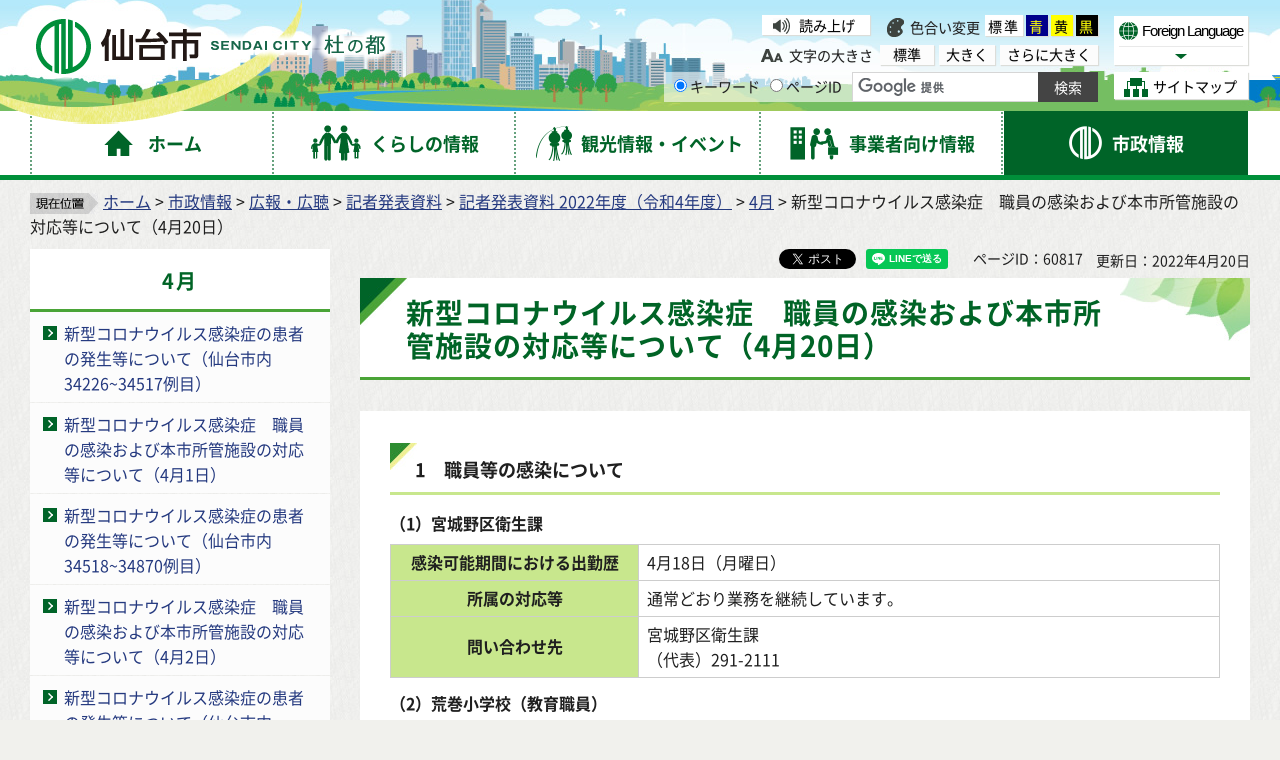

--- FILE ---
content_type: text/html
request_url: http://www.city.sendai.jp.cache.yimg.jp/sesakukoho/kisyahappyou/220420syokuin.html
body_size: 8323
content:
<?xml version="1.0" encoding="utf-8"?>
<!DOCTYPE html PUBLIC "-//W3C//DTD XHTML 1.0 Transitional//EN" "http://www.w3.org/TR/xhtml1/DTD/xhtml1-transitional.dtd">
<html xmlns="http://www.w3.org/1999/xhtml" lang="ja" xml:lang="ja" xmlns:og="http://ogp.me/ns#" xmlns:fb="http://www.facebook.com/2008/fbml">
<head>
<meta http-equiv="Content-Type" content="text/html; charset=utf-8" />
<meta http-equiv="Content-Style-Type" content="text/css" />
<meta http-equiv="Content-Script-Type" content="text/javascript" />

<title>新型コロナウイルス感染症　職員の感染および本市所管施設の対応等について（4月20日）｜仙台市</title>

<meta name="author" content="仙台市役所 City of Sendai" />
<meta name="viewport" content="width=device-width, maximum-scale=3.0" />
<meta name="format-detection" content="telephone=no" />
<link rel="preload" as="font" crossorigin="anonymous" type="font/woff" href="/shared/font/NotoSansJP-Bold.woff" />
<link rel="preload" as="font" crossorigin="anonymous" type="font/woff2" href="/shared/font/NotoSansJP-Bold.woff2" />
<link rel="preload" as="font" crossorigin="anonymous" type="font/otf" href="/shared/font/NotoSansJP-Bold.otf" />
<link rel="preload" as="font" crossorigin="anonymous" type="font/woff" href="/shared/font/NotoSansJP-Regular.woff" />
<link rel="preload" as="font" crossorigin="anonymous" type="font/woff2" href="/shared/font/NotoSansJP-Regular.woff2" />
<link rel="preload" as="font" crossorigin="anonymous" type="font/otf" href="/shared/font/NotoSansJP-Regular.otf" />
<meta property="og:title" content="新型コロナウイルス感染症　職員の感染および本市所管施設の対応等について（4月20日）" />
<meta property="og:type" content="article" />
<meta property="og:description" content="" />
<meta property="og:url" content="https://www.city.sendai.jp/sesakukoho/kisyahappyou/220420syokuin.html" />
<meta property="og:image" content="http://www.city.sendai.jp/shared/images/sns/logo.jpg" />
<meta property="og:site_name" content="仙台市役所 City of Sendai" />
<meta property="og:locale" content="ja" />
<link href="/shared/style/default.css" rel="stylesheet" type="text/css" media="all" />
<link href="/shared/style/shared.css" rel="stylesheet" type="text/css" media="all" />
<link href="/shared/style/color/color0.css" rel="stylesheet" type="text/css" media="all" id="tmp_color" title="default" class="tmp_color" />
<link href="/shared/style/color/color1.css" rel="alternate stylesheet" type="text/css" media="all" title="darkblue" class="tmp_color" />
<link href="/shared/style/color/color2.css" rel="alternate stylesheet" type="text/css" media="all" title="yellow" class="tmp_color" />
<link href="/shared/style/color/color3.css" rel="alternate stylesheet" type="text/css" media="all" title="black" class="tmp_color" />
<link href="/shared/style/font/normal.css" rel="stylesheet" type="text/css" id="tmp_font" media="all" title="default" class="tmp_font" />
<link href="/shared/style/font/big.css" rel="alternate stylesheet" type="text/css" media="all" title="big" class="tmp_font" />
<link href="/shared/style/font/big2.css" rel="alternate stylesheet" type="text/css" media="all" title="big2" class="tmp_font" />
<link href="/shared/templates/free/style/edit.css" rel="stylesheet" type="text/css" media="all" />
<link href="/shared/style/smartphone.css" rel="stylesheet" media="only screen and (max-width : 480px)" type="text/css" id="tmp_smartphone_css" />
<link href="/shared/templates/free/style/sp_edit.css" rel="stylesheet" media="only screen and (max-width : 480px)" type="text/css" id="tmp_smartphone_edit" />
<link href="/shared/images/favicon/favicon.ico" rel="shortcut icon" type="image/vnd.microsoft.icon" />
<link href="/shared/images/favicon/apple-touch-icon-precomposed.png" rel="apple-touch-icon-precomposed" />
<script type="text/javascript" src="/shared/js/jquery.js"></script>
<script type="text/javascript" src="/shared/js/gd.js"></script>
<script type="text/javascript" src="/shared/js/setting_head.js"></script>
<script type="text/javascript" src="/shared/readspeaker/ReadSpeaker.js?pids=embhl"></script>





<script type="text/javascript" src="/shared/js/ga.js"></script>
</head>
<body class="format_free rn_2023 no_javascript">
<div id="fb-root"></div>
<script async defer crossorigin="anonymous" src="https://connect.facebook.net/ja_JP/sdk.js#xfbml=1&version=v18.0" nonce="j7AkTFru"></script>
<script type="text/javascript" src="/shared/js/setting_body.js"></script>
<div id="tmp_wrapper">
<noscript>
<p>このサイトではJavaScriptを使用したコンテンツ・機能を提供しています。JavaScriptを有効にするとご利用いただけます。</p>
</noscript>
<p><a href="#tmp_honbun" class="skip">本文へスキップします。</a></p>
<div id="tmp_wrap_float">
<div id="tmp_float">
<div id="tmp_float_inner">

<div id="tmp_wrap_header">
<div id="tmp_wrap_header2">
<div id="tmp_header">
<div id="tmp_hlogo"><p><a href="/index.html"><span>仙台市</span></a></p></div>
<div id="tmp_means">
<div id="tmp_means_lft">
<div id="tmp_wrap_means_primary">
<div id="tmp_means_primary" class="switch_menu">
<div id="tmp_sprt_ttl"><p><a href="javascript:void(0);" class="switch"><span>閲覧補助機能</span></a></p></div>
<div id="tmp_sprt_cnt" class="switch_cnt">
<div id="tmp_wrap_func_rc">
<div id="tmp_func_read"><p><a accesskey="L" onclick="readpage(this.href, 'tmp_readspeaker'); return false;" target="_blank" href="https://app-as.readspeaker.com/cgi-bin/rsent?customerid=5228&amp;lang=ja_jp&amp;readid=tmp_readcontents&amp;url=" class="func_read">読み上げ</a></p></div>
<dl id="tmp_func_clr">
<dt>色合い変更</dt>
<dd><a href="javascript:void(0);" id="tmp_color_default" class="changestyle">標準</a></dd>
<dd><a href="javascript:void(0);" id="tmp_darkblue" title="青地に黄色" class="changestyle">青</a></dd>
<dd><a href="javascript:void(0);" id="tmp_yellow" title="黄色地に黒" class="changestyle">黄</a></dd>
<dd class="last"><a href="javascript:void(0);" id="tmp_black" title="黒地に黄色" class="changestyle">黒</a></dd>
</dl>
</div>
<div id="tmp_wrap_func_txt">
<dl id="tmp_func_txt">
<dt>文字の大きさ</dt>
<dd class="normal"><a href="javascript:void(0);" id="tmp_font_default" title="標準" class="changestyle_f">標準</a></dd>
<dd class="big"><a href="javascript:void(0);" id="tmp_big" title="大きく" class="changestyle_f">大きく</a></dd>
<dd class="big2"><a href="javascript:void(0);" id="tmp_big2" title="さらに大きく" class="changestyle_f">さらに大きく</a></dd>
</dl>
</div>
</div>
</div>
</div>
<div id="tmp_means_secondary">
<div id="tmp_search">
<form id="tmp_gsearch" name="tmp_gsearch" action="/search/result.html">
<dl>
<dt><label for="tmp_query"><span>サイト内検索</span></label></dt>
<dd>
<p><input type="text" value="" name="q" size="31" id="tmp_query"/></p>
<p><input type="submit" name="sa" value="サイト内検索" id="tmp_func_sch_btn" /></p>
<p id="tmp_search_hidden">
<input type="hidden" name="cx" value="007321034503161129817:3pu7zmw7cz8" />
<input type="hidden" name="ie" value="UTF-8" />
<input type="hidden" name="cof" value="FORID:9" />
</p>
</dd>
</dl>
</form>
</div>
</div>
</div>
<div id="tmp_means_rgt">
<div id="tmp_means_tertiary">
<div id="tmp_hnavi">
<div class="foreign">
<p class="foreign_language"><a href="/koryu/foreignlanguage/index.html" lang="en" xml:lang="en"><span>Foreign Language</span></a></p>
<div id="tmp_select_language">
<p class="select_btn"><a href="javascript:void(0);" lang="en" xml:lang="en"><span>Select Language</span></a></p>
</div>
</div>
<p class="sitemap"><a href="/sitemap.html"><span>サイトマップ</span></a></p>
</div>
</div>
</div>
</div>
<ul id="tmp_hnavi_s">
<li id="tmp_hnavi_rmenu"><a href="javascript:void(0);"><span>コンテンツメニュー</span></a></li>
</ul>
</div>
</div>
</div>


<div id="tmp_wrap_gnavi">
<div id="tmp_wrap_gnavi2">
<div id="tmp_gnavi">
<ul>
<li id="tmp_glist1"><a href="/index.html"><span>ホーム</span></a></li>
<li id="tmp_glist2"><a href="/kurashi/index.html"><span>くらしの情報</span></a></li>
<li id="tmp_glist3"><a href="/kanko/index.html"><span>観光情報・イベント</span></a></li>
<li id="tmp_glist4"><a href="/jigyosha/index.html"><span>事業者向け情報</span></a></li>
<li id="tmp_glist5"><a href="/shise/index.html"><span>市政情報</span></a></li>
</ul>
</div>
</div>
</div>

</div>
</div>
</div>
<div id="tmp_wrapper2">
<div id="tmp_wrap_main">
<div id="tmp_wrap_main2">
<div id="tmp_wrap_main3" class="column_lnavi">
<div id="tmp_pankuzu">
<p><img src="/shared/images/navi/pan_bg.png" alt="現在位置" width="68" height="21" /><a href="/index.html">ホーム</a> &gt; <a href="/shise/index.html">市政情報</a> &gt; <a href="/shise/koho/index.html">広報・広聴</a> &gt; <a href="/shise/koho/kisha/index.html">記者発表資料</a> &gt; <a href="/shise/koho/kisha/r4/index.html">記者発表資料 2022年度（令和4年度）</a> &gt; <a href="/shise/koho/kisha/r4/04/index.html">4月</a> &gt; 新型コロナウイルス感染症　職員の感染および本市所管施設の対応等について（4月20日）</p>
</div>
<div id="tmp_main">
<div class="wrap_col_lft_navi">
<div class="col_lft_navi">


<div id="tmp_lnavi">
<div id="tmp_lnavi_ttl">
<p><a href="/shise/koho/kisha/r4/04/index.html">4月</a></p>
</div>
<div id="tmp_lnavi_cnt">
<ul>
<li><a href="/kenkoanzen-kansen/shise/koho/kisha/r4/0401corona.html">新型コロナウイルス感染症の患者の発生等について（仙台市内34226~34517例目）</a></li>
<li><a href="/sesakukoho/kisyahappyou/220401syokuin.html">新型コロナウイルス感染症　職員の感染および本市所管施設の対応等について（4月1日）</a></li>
<li><a href="/kenkoanzen-kansen/shise/koho/kisha/r4/0402corona.html">新型コロナウイルス感染症の患者の発生等について（仙台市内34518~34870例目）</a></li>
<li><a href="/sesakukoho/kisyahappyou/220402syokuin.html">新型コロナウイルス感染症　職員の感染および本市所管施設の対応等について（4月2日）</a></li>
<li><a href="/kenkoanzen-kansen/shise/koho/kisha/r4/0403corona.html">新型コロナウイルス感染症の患者の発生等について（仙台市内34871~35157例目）</a></li>
<li><a href="/sesakukoho/kisyahappyou/220403syokuin.html">新型コロナウイルス感染症　職員の感染および本市所管施設の対応等について（4月3日）</a></li>
<li><a href="/kenkoanzen-kansen/shise/koho/kisha/r4/0404corona.html">新型コロナウイルス感染症の患者の発生等について（仙台市内35158~35302例目）</a></li>
<li><a href="/sesakukoho/kisyahappyou/220404syokuin.html">新型コロナウイルス感染症　職員の感染および本市所管施設の対応等について（4月4日）</a></li>
<li><a href="/sesakukoho/kisyahappyou/220405syokuin.html">新型コロナウイルス感染症　職員の感染および本市所管施設の対応等について（4月5日）</a></li>
<li><a href="/kenkoanzen-kansen/shise/koho/kisha/r4/0405corona.html">新型コロナウイルス感染症の患者の発生等について（仙台市内35303~35662例目）</a></li>
<li><a href="/kenkoanzen-kansen/shise/koho/kisha/r4/0406corona.html">新型コロナウイルス感染症の患者の発生等について（仙台市内35663~36029例目）</a></li>
<li><a href="/sesakukoho/kisyahappyou/220406suyokuin.html">新型コロナウイルス感染症　職員の感染および本市所管施設の対応等について（4月6日）</a></li>
<li><a href="/sesakukoho/kisyahappyou/220407syokuin.html">新型コロナウイルス感染症　職員の感染および本市所管施設の対応等について（4月7日）</a></li>
<li><a href="/kenkoanzen-kansen/shise/koho/kisha/r4/0407corona.html">新型コロナウイルス感染症の患者の発生等について（仙台市内36030~36401例目）</a></li>
<li><a href="/sesakukoho/kisyahappyou/220408syokuin.html">新型コロナウイルス感染症　職員の感染および本市所管施設の対応等について（4月8日）</a></li>
<li><a href="/kenkoanzen-kansen/shise/koho/kisha/r4/0408corona.html">新型コロナウイルス感染症の患者の発生等について（仙台市内36402~36757例目）</a></li>
<li><a href="/sesakukoho/kisyahappyou/220409syokuin.html">新型コロナウイルス感染症　職員の感染および本市所管施設の対応等について（4月9日）</a></li>
<li><a href="/kenkoanzen-kansen/shise/koho/kisha/r4/0409corona.html">新型コロナウイルス感染症の患者の発生等について（仙台市内36758~37074例目）</a></li>
<li><a href="/sesakukoho/kisyahappyou/220410syokuin.html">新型コロナウイルス感染症　職員の感染および本市所管施設の対応等について（4月10日）</a></li>
<li><a href="/kenkoanzen-kansen/shise/koho/kisha/r4/0410corona.html">新型コロナウイルス感染症の患者の発生等について（仙台市内37075~37386例目）</a></li>
<li><a href="/sesakukoho/kisyahappyou/220411syokuin.html">新型コロナウイルス感染症　職員の感染および本市所管施設の対応等について（4月11日）</a></li>
<li><a href="/kenkoanzen-kansen/shise/koho/kisha/r4/0411corona.html">新型コロナウイルス感染症の患者の発生等について（仙台市内37387~37581例目）</a></li>
<li><a href="/kenkoanzen-kansen/shise/koho/kisha/r4/0412corona.html">新型コロナウイルス感染症の患者の発生等について（仙台市内37582~37944例目）</a></li>
<li><a href="/sesakukoho/kisyahappyou/220412syokuin.html">新型コロナウイルス感染症　職員の感染および本市所管施設の対応等について（4月12日）</a></li>
<li><a href="/sesakukoho/kisyahappyou/220413syokuin.html">新型コロナウイルス感染症　職員の感染および本市所管施設の対応等について（4月13日）</a></li>
<li><a href="/kenkoanzen-kansen/shise/koho/kisha/r4/0413corona.html">新型コロナウイルス感染症の患者の発生等について（仙台市内37945~38337例目）</a></li>
<li><a href="/kenkoanzen-kansen/shise/koho/kisha/r4/0414corona.html">新型コロナウイルス感染症の患者の発生等について（仙台市内38338~38682例目）</a></li>
<li><a href="/sesakukoho/kisyahappyou/220414syokuin.html">新型コロナウイルス感染症　職員の感染および本市所管施設の対応等について（4月14日）</a></li>
<li><a href="/sesakukoho/kisyahappyou/220415syokuin.html">新型コロナウイルス感染症　職員の感染および本市所管施設の対応等について（4月15日）</a></li>
<li><a href="/kenkoanzen-kansen/shise/koho/kisha/r4/0415corona.html">新型コロナウイルス感染症の患者の発生等について（仙台市内38683~38995例目）</a></li>
<li><a href="/kenkoanzen-kansen/shise/koho/kisha/r4/0416corona.html">新型コロナウイルス感染症の患者の発生等について（仙台市内38996~39314例目）</a></li>
<li><a href="/sesakukoho/kisyahappyou/220416syokuin.html">新型コロナウイルス感染症　職員の感染および本市所管施設の対応等について（4月16日）</a></li>
<li><a href="/sesakukoho/kisyahappyou/220417syokuin.html">新型コロナウイルス感染症　職員の感染および本市所管施設の対応等について（4月17日）</a></li>
<li><a href="/kenkoanzen-kansen/shise/koho/kisha/r4/0417corona.html">新型コロナウイルス感染症の患者の発生等について（仙台市内39315~39553例目）</a></li>
<li><a href="/machi-sebi/20220428_kihokousousyukousiki.html">「定禅寺通エリアまちづくり基本構想等手交式」を行います</a></li>
<li><a href="/kenkoanzen-kansen/shise/koho/kisha/r4/0418corona.html">新型コロナウイルス感染症の患者の発生等について（仙台市内39554~39667例目）</a></li>
<li><a href="/sesakukoho/kisyahappyou/20418syokuin.html">新型コロナウイルス感染症　職員の感染および本市所管施設の対応等について（4月18日）</a></li>
<li><a href="/sesakukoho/kisyahappyou/220419syokuin.html">新型コロナウイルス感染症　職員の感染および本市所管施設の対応等について（4月19日）</a></li>
<li><a href="/kenkoanzen-kansen/shise/koho/kisha/r4/0419corona.html">新型コロナウイルス感染症の患者の発生等について（仙台市内39668~39975例目）</a></li>
<li><a href="/kenkoanzen-kansen/shise/koho/kisha/r4/0419corona2.html">新型コロナウイルス感染症に係る公表内容の誤り等について</a></li>
<li><a href="/kenkoanzen-kansen/shise/koho/kisha/r4/0420corona.html">新型コロナウイルス感染症の患者の発生等について（仙台市内39976~40374例目）</a></li>
<li><a href="/sesakukoho/kisyahappyou/220420syokuin.html">新型コロナウイルス感染症　職員の感染および本市所管施設の対応等について（4月20日）</a></li>
<li><a href="/project/koho/kisha/r4/0421tokku.html">国土交通省スマートシティモデルプロジェクト三者実証実験の映像を公開します</a></li>
<li><a href="/sesakukoho/kisyahappyou/220421syokuin.html">新型コロナウイルス感染症　職員の感染および本市所管施設の対応等について（4月21日）</a></li>
<li><a href="/kenkoanzen-kansen/shise/koho/kisha/r4/0421corona.html">新型コロナウイルス感染症の患者の発生等について（仙台市内40375~40629例目）</a></li>
<li><a href="/kenkoanzen-kansen/shise/koho/kisha/r4/0422corona.html">新型コロナウイルス感染症の患者の発生等について（仙台市内40630~40932例目）</a></li>
<li><a href="/sesakukoho/kisyahappyou/220422syokuin.html">新型コロナウイルス感染症　職員の感染および本市所管施設の対応等について（4月22日）</a></li>
<li><a href="/kenkoanzen-kansen/shise/koho/kisha/r4/0423corona2.html">新型コロナウイルス感染症に係る過去の公表内容の訂正について</a></li>
<li><a href="/kenkoanzen-kansen/shise/koho/kisha/r4/0423corona.html">新型コロナウイルス感染症の患者の発生等について（仙台市内40933~41276例目）</a></li>
<li><a href="/sesakukoho/kisyahappyou/220423syokuin.html">新型コロナウイルス感染症　職員の感染および本市所管施設の対応等について（4月23日）</a></li>
<li><a href="/kenkoanzen-kansen/shise/koho/kisha/r4/0424corona.html">新型コロナウイルス感染症の患者の発生等について（仙台市内41277~41528例目）</a></li>
<li><a href="/sesakukoho/kisyahappyou/220425syokuin.html">新型コロナウイルス感染症　職員の感染および本市所管施設の対応等について（4月25日）</a></li>
<li><a href="/kenkoanzen-kansen/shise/koho/kisha/r4/0425corona.html">新型コロナウイルス感染症の患者の発生等について（仙台市内41529~41648例目）</a></li>
<li><a href="/kenkoanzen-kansen/shise/koho/kisha/r4/0426corona.html">新型コロナウイルス感染症の患者の発生等について（仙台市内41649~41942例目）</a></li>
<li><a href="/sesakukoho/kisyahappyou/220426syokuin.html">新型コロナウイルス感染症　職員の感染および本市所管施設の対応等について（4月26日）</a></li>
<li><a href="/sesakukoho/kisyahappyou/220427syokuin.html">新型コロナウイルス感染症　職員の感染および本市所管施設の対応等について（4月27日）</a></li>
<li><a href="/kenkoanzen-kansen/shise/koho/kisha/r4/0427corona.html">新型コロナウイルス感染症の患者の発生等について（仙台市内41943~42269例目）</a></li>
<li><a href="/kenkoanzen-kansen/shise/koho/kisha/r4/0428corona2.html">新型コロナウイルス感染症オミクロン株のBA.1系統とBA.2系統の組換え体の確認について</a></li>
<li><a href="/kenkoanzen-kansen/shise/koho/kisha/r4/0428corona.html">新型コロナウイルス感染症の患者の発生等について（仙台市内42270~42487例目）</a></li>
<li><a href="/sesakukoho/kisyahappyou/220428syokuin.html">新型コロナウイルス感染症　職員の感染および本市所管施設の対応等について（4月28日）</a></li>
<li><a href="/kenkoanzen-kansen/shise/koho/kisha/r4/0429corona2.html">新型コロナウイルス感染症に係る過去の公表内容の訂正について</a></li>
<li><a href="/sesakukoho/kisyahappyou/220429syokuin.html">新型コロナウイルス感染症　職員の感染および本市所管施設の対応等について（4月29日）</a></li>
<li><a href="/kenkoanzen-kansen/shise/koho/kisha/r4/0429corona.html">新型コロナウイルス感染症の患者の発生等について（仙台市内42488~42766例目）</a></li>
<li><a href="/kenkoanzen-kansen/shise/koho/kisha/r4/0430corona.html">新型コロナウイルス感染症の患者の発生等について（仙台市内42767~42903例目）</a></li>
<li><a href="/sesakukoho/kisyahappyou/220430syokuin.html">新型コロナウイルス感染症　職員の感染および本市所管施設の対応等について（4月30日）</a></li>
</ul>
</div>
</div>

<div id="tmp_lnavi_common">
<div id="tmp_findpur">
<div id="tmp_findpur_ttl"><p>目的からさがす</p></div>
<div id="tmp_findpur_cnt">
<ul>
<li class="fevent"><a href="/cgi-bin/event_cal_multi/calendar.cgi"><img src="/shared/images/navi/lnavi/findpur_img1.jpg" width="70" height="70" alt="" /><span>イベントを探す</span></a></li>
<li class="ffacil"><a href="/shisetsu/index.html"><img src="/shared/images/navi/lnavi/findpur_img2.jpg" width="70" height="70" alt="" /><span>施設を探す・<br />予約する</span></a></li>
<li class="fappl"><a href="/shinsesho/index.html"><img src="/shared/images/navi/lnavi/findpur_img3.jpg" width="70" height="70" alt="" /><span>申請・届出をする</span></a></li>
<li class="fcons"><a href="/sodan/index.html"><img src="/shared/images/navi/lnavi/findpur_img4.jpg" width="70" height="70" alt="" /><span>相談窓口を探す</span></a></li>
</ul>
</div>
</div>
<div id="tmp_bosaikinkyu"><p><a href="/kikikanri/kurashi/anzen/saigaitaisaku/sonaete/joho/index.html"><span>防災・緊急情報</span></a></p></div>
<div id="tmp_wrap_findwo">
<div id="tmp_findwo">
<div id="tmp_findwo_ttl"><p>区役所から探す</p></div>
<div id="tmp_findwo_cnt">
<p class="map"><img src="/shared/images/navi/lnavi/findwo_map.png" width="197" height="125" alt="各区の図" /></p>
<ul>
<li class="area1"><a href="/aobaku/index.html">青葉区</a></li>
<li class="area2"><a href="/miyaginoku/index.html">宮城野区</a></li>
<li class="area3"><a href="/wakabayashiku/index.html">若林区</a></li>
<li class="area4"><a href="/taihakuku/index.html">太白区</a></li>
<li class="area5"><a href="/izumiku/index.html">泉区</a></li>
</ul>
</div>
</div>
</div>
</div>

</div>
</div>
<div class="wrap_col_main">
<div class="col_main">
<div id="tmp_wrap_custom_update">
<div id="tmp_custom_update">

<div id="tmp_wrap_social_btns">
<div id="tmp_social_btns">
<div class="social_media_btn facebook_btn">
<div data-href="https://www.city.sendai.jp/sesakukoho/kisyahappyou/220420syokuin.html" data-layout="button" data-size="small" class="fb-share-button"><a target="_blank" href="https://www.facebook.com/sharer/sharer.php?u=https://www.city.sendai.jp/sesakukoho/kisyahappyou/220420syokuin.html&amp;src=sdkpreparse" class="fb-xfbml-parse-ignore">シェアする</a></div>
</div>
<div class="social_media_btn twitter_btn">
<a href="https://twitter.com/share?ref_src=twsrc%5Etfw" data-text="新型コロナウイルス感染症　職員の感染および本市所管施設の対応等について（4月20日）" data-lang="ja" data-show-count="false" class="twitter-share-button">ポスト</a><script async src="https://platform.twitter.com/widgets.js" charset="utf-8"></script>
</div>
<div class="social_media_btn line_btn">
<div data-lang="ja" data-type="share-a" data-env="REAL" data-url="https://www.city.sendai.jp/sesakukoho/kisyahappyou/220420syokuin.html" data-color="default" data-size="small" data-count="false" data-ver="3" style="display: none;" class="line-it-button"></div>
<script src="https://www.line-website.com/social-plugins/js/thirdparty/loader.min.js" async="async" defer="defer"></script>
</div>
</div>
</div>

<p id="tmp_page_id">ページID：60817</p>
<p id="tmp_update">更新日：2022年4月20日</p>
</div>
</div>
<p id="tmp_honbun" class="skip">ここから本文です。</p>
<div id="tmp_readspeaker" class="rs_preserve"></div>
<div id="tmp_readcontents">
<div id="tmp_wrap_contents">
<div id="tmp_contents">

<h1>新型コロナウイルス感染症　職員の感染および本市所管施設の対応等について（4月20日）</h1>

<div id="tmp_contents2">


<h2>1　職員等の感染について</h2>
<table border="1" cellpadding="5" cellspacing="0" summary="" width="100%" class="datatable">
	<caption>（1）宮城野区衛生課</caption>
	<tbody>
		<tr>
			<th scope="row" width="30%">感染可能期間における出勤歴</th>
			<td>4月18日（月曜日）</td>
		</tr>
		<tr>
			<th scope="row">所属の対応等</th>
			<td>通常どおり業務を継続しています。</td>
		</tr>
		<tr>
			<th scope="row">問い合わせ先</th>
			<td>宮城野区衛生課<br />
			（代表）291-2111</td>
		</tr>
	</tbody>
</table>
<table border="1" cellpadding="5" cellspacing="0" summary="" width="100%" class="datatable">
	<caption>（2）荒巻小学校（教育職員）</caption>
	<tbody>
		<tr>
			<th scope="row" width="30%">感染可能期間における出勤歴</th>
			<td>4月18日（月曜日）</td>
		</tr>
		<tr>
			<th scope="row">所属の対応等</th>
			<td>学校活動を継続しています。</td>
		</tr>
		<tr>
			<th scope="row">問い合わせ先</th>
			<td>教育局教職員課<br />
			（直通）214-8870</td>
		</tr>
	</tbody>
</table>
<table border="1" cellpadding="5" cellspacing="0" summary="" width="100%" class="datatable">
	<caption>（3）枡江小学校（教育職員以外）</caption>
	<tbody>
		<tr>
			<th scope="row" width="30%">感染可能期間における出勤歴</th>
			<td>4月15日（金曜日）</td>
		</tr>
		<tr>
			<th scope="row">所属の対応等</th>
			<td>学校活動を継続しています。</td>
		</tr>
		<tr>
			<th scope="row">問い合わせ先</th>
			<td>教育局教職員課<br />
			（直通）214-8870</td>
		</tr>
	</tbody>
</table>
<table border="1" cellpadding="5" cellspacing="0" summary="" width="100%" class="datatable">
	<caption>（4）八木山南小学校（教育職員以外）</caption>
	<tbody>
		<tr>
			<th scope="row" width="30%">感染可能期間における出勤歴</th>
			<td>4月14日（木曜日）、15日（金曜日）</td>
		</tr>
		<tr>
			<th scope="row">所属の対応等</th>
			<td>学校活動を継続しています。</td>
		</tr>
		<tr>
			<th scope="row">問い合わせ先</th>
			<td>教育局教職員課<br />
			（直通）214-8870</td>
		</tr>
	</tbody>
</table>
<table border="1" cellpadding="5" cellspacing="0" summary="" width="100%" class="datatable">
	<caption>（5）市立学校（教育職員）</caption>
	<tbody>
		<tr>
			<th scope="row" width="30%">感染可能期間における出勤歴</th>
			<td>なし</td>
		</tr>
		<tr>
			<th scope="row">所属の対応等</th>
			<td>学校活動を継続しています。</td>
		</tr>
		<tr>
			<th scope="row">問い合わせ先</th>
			<td>教育局教職員課<br />
			（直通）214-8870</td>
		</tr>
	</tbody>
</table>
<table border="1" cellpadding="5" cellspacing="0" summary="" width="100%" class="datatable">
	<caption>（6）市立学校（教育職員）</caption>
	<tbody>
		<tr>
			<th scope="row" width="30%">感染可能期間における出勤歴</th>
			<td>なし</td>
		</tr>
		<tr>
			<th scope="row">所属の対応等</th>
			<td>学校活動を継続しています。</td>
		</tr>
		<tr>
			<th scope="row">問い合わせ先</th>
			<td>教育局教職員課<br />
			（直通）214-8870</td>
		</tr>
	</tbody>
</table>
<table border="1" cellpadding="5" cellspacing="0" summary="" width="100%" class="datatable">
	<caption>（7）水道局東配水課</caption>
	<tbody>
		<tr>
			<th scope="row" width="30%">感染可能期間における出勤歴</th>
			<td>なし</td>
		</tr>
		<tr>
			<th scope="row">所属の対応等</th>
			<td>通常どおり業務を継続しています。</td>
		</tr>
		<tr>
			<th scope="row">問い合わせ先</th>
			<td>水道局総務課<br />
			（直通）304-0006</td>
		</tr>
	</tbody>
</table>
<table border="1" cellpadding="5" cellspacing="0" summary="" width="100%" class="datatable">
	<caption>（8）市立病院看護部</caption>
	<tbody>
		<tr>
			<th scope="row" width="30%">感染可能期間における出勤歴</th>
			<td>4月16日（土曜日）、18日（月曜日）</td>
		</tr>
		<tr>
			<th scope="row">所属の対応等</th>
			<td>通常どおり業務を継続しています。</td>
		</tr>
		<tr>
			<th scope="row">問い合わせ先</th>
			<td>市立病院総務課<br />
			（代表）308-7111</td>
		</tr>
	</tbody>
</table>
<table border="1" cellpadding="5" cellspacing="0" summary="" width="100%" class="datatable">
	<caption>（9）市立病院診療部</caption>
	<tbody>
		<tr>
			<th scope="row" width="30%">感染可能期間における出勤歴</th>
			<td>なし</td>
		</tr>
		<tr>
			<th scope="row">所属の対応等</th>
			<td>通常どおり業務を継続しています。</td>
		</tr>
		<tr>
			<th scope="row">問い合わせ先</th>
			<td>市立病院総務課<br />
			（代表）308-7111</td>
		</tr>
	</tbody>
</table>
<p>※（5）、（9）は市外患者</p>
<p>&nbsp;</p>
<h2>2　本市所管施設等の対応について</h2>
<p>本日公表する案件は特にありません。</p>
<p>&nbsp;</p>
<div class="box_link">
			<div class="box_link_ttl">関連リンク</td>
		</tr>
		<tr>
			<div class="box_link_cnt">
			<ul>
				<li><a href="/kenkoanzen-kansen/covid-19list.html">仙台市内の発生状況</a></li>
			</ul>
			</div>
</div>



</div>
</div>
</div>
</div>
</div>
</div>
</div>
</div>
</div>
</div>

<div id="tmp_wrap_pnavi">
<div id="tmp_pnavi">
<div class="pnavi">
<p class="ptop"><a href="#tmp_header">このページの先頭へ戻る</a></p>
</div>
</div>
</div>


<div id="tmp_wrap_footer">
<div id="tmp_footer">
<div id="tmp_footer2">
<ul id="tmp_fnavi">
<li><a href="/site/index.html">サイトの使い方</a></li>
<li><a href="/sesakukoho/chosakuken/index.html">著作権・リンク・免責事項</a></li>
<li><a href="/sesakukoho/shise/security/security/toriatsukai.html">個人情報の取り扱いについて</a></li>
<li><a href="/torikumi/index.html">ウェブアクセシビリティへの取り組み</a></li>
</ul>
<div id="tmp_wrap_footer_cnt">
<div id="tmp_footer_cnt">
<address>
<span class="ttl">仙台市役所</span>　法人番号　8000020041009<br />
〒980-8671　宮城県仙台市青葉区国分町3丁目7番1号<span class="spbr">｜代表電話　022-261-1111</span>
</address>
<p>市役所・区役所などの一般的な業務時間は8時30分～17時00分です。<br />
(土日祝日および12月29日～1月3日はお休みです）ただし、施設によって異なる場合があります。</p>
</div>
<div id="tmp_footer_btns">
<div class="col1"><p><a href="https://faq.callcenter.city.sendai.jp/app/top">仙台市総合コールセンター</a><span class="f_tel_link">022-398-4894</span><br />
<span class="call_time">8時～20時<span class="spbr">（土日祝日および年末年始は17時まで）</span></span></p></div>
<div class="lft">
<p><a href="/soshikikanri/shise/gaiyo/soshiki/index.html">各課の業務と連絡先</a></p>
<p><a href="/sesakukoho/kurashi/shisetsu/kokyo/shiyakusho/public-office/1312.html">市役所案内図</a></p>
</div>
<div class="rgt">
<p><a href="/sesakukoho/shise/koho/koho/shise.html"><span>市政・ホームページに関する<br />
ご意見・ご提案、お問い合わせ</span></a></p>
</div>
</div>
</div>
</div>
</div>
</div>
<div id="tmp_wrap_copyright">
<div id="tmp_copyright">
<p lang="en" xml:lang="en">Copyright&copy;City of Sendai All Rights Reserved.</p>
</div>
</div>
</div>
</div>
<script type="text/javascript" src="/shared/js/setting_onload.js"></script>
</body>
</html>

--- FILE ---
content_type: text/css
request_url: http://www.city.sendai.jp.cache.yimg.jp/shared/templates/free/style/sp_edit.css
body_size: 10192
content:
@charset "utf-8";

@media screen and (max-width : 480px) {

/* ==================================================
contents
================================================== */
/* index */
#tmp_idx_info {
	margin-bottom:0.6em;
}
/* pick up */
#tmp_pickup_box_move {
	color:inherit;
	background-color:#FFFFFF;
	border-bottom:3px solid #DDDDDC;
	margin-bottom:0.7em;
}
#tmp_pickup_box_ttl p {
    background:url(/shared/site_smartphone/images/contents/icon/sp_pickup_icon.gif) no-repeat left top;
    background-size:20px 25px;
    -webkit-background-size:20px 25px;
    padding:1px 0 0 25px;
    margin-bottom:0;
}
#tmp_pickup_box_ttl {
	padding:10px 0 6px 11px;
	margin-bottom:0.5em;
	background-color:#B0E088;
}
#tmp_pickup_box_cnt {
	padding:0 11px 2px 10px;
	display:table;
	font-size:75%;
}
#tmp_pickup_box_cnt .pickup_box2 {
	display:table-row;
	margin-left:13px;
}
#tmp_pickup_box_cnt .pickup_box {
	width:49%;
	float:left;
}
#tmp_pickup_box_cnt .pickup_box img {
	width:100%;
}
#tmp_pickup_box_cnt .pickup_box:first-child {
	margin-right:2%;
}
#tmp_pickup_box_cnt .txt {
	padding:0;
	letter-spacing:1px;
}
#tmp_contents #tmp_idx_info_cnt table.list_table .date {
	width:6em;
}
#tmp_box_facility_cnt {
	padding:12px 20px 0;
}
#tmp_contents #tmp_box_facility ul.box_btn li {
	width:98%;
	margin:0 0 0.6em;
}
#tmp_contents #tmp_box_facility h2 {
	padding:14px 0 12px 26px;
	background:none;
}
#tmp_box_facility h2 a,
#tmp_idx_menus .col2 h2 a {
	background-position:right 4px;
	background:url(/shared/templates/free/images/sp/sp_link_icon.gif) no-repeat right top;
	background-size:20px;
	-webkit-background-size:20px;
}
#tmp_contents #tmp_box_facility_cnt ul.box_btn li a {
	padding:6px 0;
}
.format_idx #tmp_contents .box_link {
	margin-bottom:0;
}
.format_idx #tmp_contents .box_link .box_link_cnt {
	border:1px solid #E0E0D8;
}
#tmp_topmodel_change_pub {
	display:none;
}
/* idx2 */
#tmp_idx_menus .col2,
#tmp_idx2_menus .col2 {
	margin-bottom:0;
}
#tmp_idx2_menus .col2L,
#tmp_idx2_menus .col2R {
    margin-bottom:0.7em;
}
#tmp_contents #tmp_idx_menus h2,
#tmp_contents #tmp_idx2_menus h2 {
	padding:15px 25px 11px;
	margin-bottom:0.6em;
}
#tmp_idx_menus .col2L,
#tmp_idx_menus .col2R {
	height:inherit;
	margin-bottom:0.5em;
}
#tmp_contents #tmp_idx_menus ul li,
#tmp_contents #tmp_idx2_menus ul li {
	width:auto;
	display:block;
}
#tmp_contents #tmp_idx_menus ul,
#tmp_contents #tmp_idx2_menus ul {
	margin:0 16px 0.5em;
}
#tmp_relsite_ttl h2 a,
#tmp_find_event_ttl h2 a,
#tmp_koho_ttl h2 a,
#tmp_find_box_ttl h2 a,
#tmp_ancnt_box_ttl h2 a {
	display:block;
}
/* topics */
#tmp_idx_topics {
	margin-bottom:0.7em;
}
#tmp_idx_topics_ttl p {
	padding:10px 13px 7px;
	margin:0 0 0.5em;
}
#tmp_idx_topics_cnt {
	padding:0 6px 9px 16px;
}
#tmp_idx2_menus .idx2_box_menu {
	padding:0 12px 0;
	font-size:88%;
}
.format_top #tmp_wrap_pnavi {
	display:none;
}
/* idx jigyosha */
#tmp_idx_info_ttl p {
	padding:8px 12px;
	margin-bottom:0.5em;
}
#tmp_idx_info_cnt {
	padding:0 7px;
}
#tmp_idx_info .read_all ul {
	margin:6px 0 0;
	padding:18px 0 17px;
	text-align:center;
}
#tmp_ltopcs_box_move {
	color:#000000;
	background-color:#FFFFFF;
	margin-bottom:1em;
	border-bottom:3px solid #DDDDDC;
}
#tmp_ltopcs_box_ttl {
	padding:0;
	margin:0 0 0.6em;
}
#tmp_ltopcs_box_ttl p {
	background:url(/shared/site_smartphone/images/navi/sp_topics_icon.jpg) no-repeat 11px center;
	background-size:22px 24px;
	-webkit-background-size:22px 24px;
	padding:11px 0 6px 36px;
	margin-bottom:0.3em;
}
#tmp_ltopcs_box_cnt {
	padding:0 10px 16px;
}
#tmp_ltopcs_box_cnt ul {
	list-style:none;
	margin:0 2px;
}
#tmp_ltopcs_box_cnt ul li {
	line-height:1.6;
	margin:0 0 2px;
}
#tmp_i3shinse_box {
	padding:10px 12px 2px;
	margin-bottom:0.6em;
}
#tmp_i3shinse_box_cnt ul,
#tmp_i3kekaku_box_cnt ul {
	margin:0;
}
#tmp_i3shinse_box_cnt li {
	width:100%;
	display:table;
	margin:0 0 12px !important;
}
#tmp_i3shinse_box_cnt li a,
#tmp_i3kekaku_box_cnt li a {
	padding-left:10px;
	padding-right:10px;
}
#tmp_i3shinse_box_cnt li span,
#tmp_i3kekaku_box_cnt li span {
	min-height:inherit !important;
}
#tmp_i3shinse_box_cnt .dwnld span {
	padding:5px 0 5px 40px;
	background-size:30px auto; /* CSS3 */
}
#tmp_i3shinse_box_cnt .shinse span {
	padding:5px 0 5px 50px;
	background-size:40px auto; /* CSS3 */
}
#tmp_i3kekaku_box .tekyo span {
	padding:0 0 0 35px;
	background-size:25px auto; /* CSS3 */
}
#tmp_i3kekaku_box .hodo span {
	padding:5px 0 5px 35px;
	background-size:25px auto; /* CSS3 */
}
#tmp_i3kekaku_box ul li {
	width:100%;
}
#tmp_i3kekaku_box {
	margin-bottom:0;
}
/* idx jigyosha */
/* idx3 */
.format_idx3 #tmp_contents h2 {
	padding:10px 18px 9px;
	border-bottom-width:2px;
	margin-bottom:0.4em;
}
.format_idx3 #tmp_contents ul {
	margin-bottom:0.6em;
}
.format_idx3 #tmp_contents ul li {
	margin-bottom:0.1em;
}
/* idx3 */
/* kanko index */
#tmp_wrap_kaev {
	padding:0;
	margin-bottom:10px;
}
#tmp_kaev {
	padding:0;
}
/* gallery */
#tmp_kaev .wrap_gallery_cntrol {
	position:static;
	padding:9px 39px 5px 46px;
}
#tmp_kaev .box_parent_gallrey {
	margin-bottom:1px;
}
#tmp_kaev .kfgallery,
#tmp_kaev .box_gallrey {
	width:100%;
}
#tmp_kaev .kfgallery img,
#tmp_kaev .box_gallrey img {
	max-width:100%;
	height:auto;
}
#tmp_kaev .prev {
	left:8px;
	bottom:7px;
	right:initial;
}
#tmp_kaev .next {
	right:9px;
	bottom:7px;
}
#tmp_kaev_rgt_cnt_in {
	width:100%;
}
#tmp_kaev .gallery_cntrol {
	display:inline-block;
	float:right;
	vertical-align:top;
	text-align:right;
}
#tmp_kaev .wrap_gallery_cntrol .list_order {
	display:inline-block;
	float:none;
	margin-right:0px;
	width:173px;
}
#tmp_kaev .wrap_gallery_cntrol .list_order li {
	float:none;
	display:inline-block;
	margin-right:10%;
}
#tmp_kaev .wrap_gallery_cntrol .list_order li:last-child {
	margin-right:0;
}
/*gallery*/
#tmp_wrap_kaev_lft {
	float:none;
	padding:0 10px;
	margin-bottom:8px;
}
#tmp_kaev_lft {
	width:100%;
}
#tmp_wrap_kaev_rgt {
	float:none;
	width:100%;
}
#tmp_wrap_kaev_rgt img {
	max-width:100%;
	height:auto;
}
#tmp_wrap_kaev_tpcs {
	width:auto;
}
#tmp_wrap_kaev_mid,
#tmp_kaev_mid,
#tmp_wrap_kaev_event,
#tmp_wrap_kaev_tpcs {
	display:block;
}
#tmp_kaev_mid {
	color:inherit;
	background-color:transparent;
}
#tmp_wrap_kaev_tpcs,
#tmp_wrap_kaev_event {
	background-image:none;
	margin:0 10px 9px;
}
#tmp_kaev_tpcs,
#tmp_kaev_event {
	padding:0 0 1px;
}
#tmp_kaev_tpcs .kanko_topics_cnt,
#tmp_kaev_event .event_topics_cnt {
	padding:0 0 0 5px;
}
#tmp_kaev_tpcs .kanko_heding {
    background:url(/shared/templates/free/images/contents/kankoevent/sp/sp_kankotopics_img.jpg) no-repeat left top;
    background-size:250px 82px;
    -webkit-background-sizebackground-size:250px 82px;
    width:250px;
    height:82px;
    margin-bottom:8px;
}
#tmp_kaev_event .event_heding {
    background:url(/shared/templates/free/images/contents/kankoevent/sp/sp_shuyoevent_img.jpg) no-repeat left top;
    background-size:250px 82px;
    -webkit-background-sizebackground-size:250px 82px;
    width:250px;
    height:82px;
    margin-bottom:11px;
}
#tmp_kaev_mid .link_box {
	width:48%;
	min-height:150px;
	margin-right:6px;
	margin-bottom:4px;
}
#tmp_kaev_mid .link_box:nth-child(2n) {
	margin-right:0;
}
#tmp_kaev_tpcs .kanko_txt,
#tmp_kaev_event .event_txt {
	width:100%;
	margin-top:0;
}
#tmp_kaev_tpcs .kanko_txt p,
#tmp_kaev_event .event_txt p {
	padding:0 23px;
	margin-bottom:2px;
}
#tmp_kaev_mid .link_box p a .img {
	margin-bottom:8px;
}
#tmp_kaev_mid .link_box p a .txt {
	padding:0 5px 0 9px;
	font-size:75%;
	line-height:1.4;
}
#tmp_kaev_tpcs .kanko_topics_cnt,
#tmp_kaev_event .event_topics_cnt {
	margin-bottom:5px;
}
#tmp_kaev_tpcs .read_all a {
	padding-left:62px;
	padding-right:64px;
}
#tmp_kaev_event .read_all a {
	padding-left:22px;
	padding-right:22px;
}
#tmp_kaev_event .event_topics_ttl {
	margin-bottom:7px;
}
#tmp_wrap_kaev_mid {
	margin-bottom:6px;
}
#tmp_kanko_rcmd {
	margin:0 10px 5px;
}
#tmp_kanko_rcmd .rcmd_heading {
    background:url(/shared/templates/free/images/contents/kankoevent/sp/sp_rcmd_img.png) no-repeat left top;	
    background-size:128px 20px;
    -webkit-background-size:128px 20px;
}
#tmp_kanko_rcmd_ttl {
	margin-bottom:7px;
}
#tmp_kanko_rcmd .rcmd_heading p {
	margin-bottom:0;
}
#tmp_kanko_rcmd_cnt {
	margin:0 auto;
	width:300px;
}
#tmp_kanko_rcmd_cnt2 {
	padding-top:0;
	padding-left:44px;
	padding-right:44px;
	padding-bottom:0;
}
#tmp_kanko_rcmd_cnt2 .box_gallrey {
	width:114px !Important;
}
#tmp_kanko_rcmd .read_all p {
	margin:0;
}
#tmp_kanko_rcmd_cnt2 .box_wrap_parent_gallrey {
	width:212px !important;
}
#tmp_kanko_rcmd_cnt2 .stop_btn,
#tmp_kanko_rcmd_cnt2 .play_btn {
	top:-28px;
}
#tmp_kanko_rcmd_cnt2 .stop_btn img,
#tmp_kanko_rcmd_cnt2 .play_btn img {
	width:75px !important;
	height:auto !important;
}
#tmp_kanko_rcmd_cnt2 .prev_btn {
	top:0;
}
#tmp_kanko_rcmd_cnt2 .next_btn {
	top:0;
}
#tmp_kanko_rcmd_cnt2 .prev_btn a,
#tmp_kanko_rcmd_cnt2 .next_btn a {
	width:20px;
	height:145px;
}
#tmp_kanko_rcmd_cnt2 .prev_btn a img,
#tmp_kanko_rcmd_cnt2 .next_btn a img {
	margin-top:49px;
}
#tmp_kanko_rcmd_cnt2 .slide_box2 {
	width:98px;
}
#tmp_kanko_rcmd_cnt2 .slide_box2 .slide_img {
	margin-bottom:4px;
}
#tmp_kanko_rcmd_cnt2 .slide_box2 .slide_txt a {
	height:50px;
	font-size:71%;
	padding:0 4px;
}
#tmp_kanko_rcmd .read_all a {
	padding-left:49px;
	padding-right:45px;
}
/* kanko index */
/* v2.4 calendar */
#tmp_event_cal_refine {
	margin-bottom:1.2em;
}
#tmp_event_cal_refine_ttl {
	font-size:75%;
	margin-bottom:0.9em;
}
#tmp_event_cal_refine_ttl p {
	background-size:16px;
	-webkit-background-size:16px;
	padding:4px 0 7px 25px;
	letter-spacing:1px;
}
#tmp_event_cal_refine_ttl p span {
	display:block;
	margin-left:-19px;
	margin-top:2px;
	letter-spacing:0;
}
#tmp_event_cal_refine_cnt {
	padding:0 4px;
}
#tmp_event_cal_refine_cnt legend,
#tmp_event_search dt {
	float:none;
	width:98%;
	margin:0;
	padding:1px 0 0px 2.1%;
	background:#E5E6D8  url(/shared/templates/free/images/sp/event/sp_rf_dt_bg.jpg) no-repeat right bottom;
	background-size:15px 24px;
	-webkit-background-size:15px 24px;
}
#tmp_event_cal_refine_cnt fieldset,
#tmp_event_search dl {
	margin-bottom:0.6em;
}
#tmp_contents #tmp_event_cal_refine_cnt li.cal_index1,
#tmp_contents #tmp_event_cal_refine_cnt li.cal_index2,
#tmp_contents #tmp_event_cal_refine_cnt li.cal_index3,
#tmp_contents #tmp_event_cal_refine_cnt li.cal_index4,
#tmp_contents #tmp_event_cal_refine_cnt li.cal_index5,
#tmp_contents #tmp_event_cal_refine_cnt li.cal_index6 {
	margin-right:0;
	font-size:75%;
}
#tmp_contents #tmp_event_cal_refine_cnt li {
	float:none;
	display:inline-block;
	width:44%;
	margin-bottom:15px !important;
}
#tmp_event_cal_refine_cnt li:nth-child(2n) {
	width:50%;
}
#tmp_contents #tmp_event_cal_refine_cnt li.cal_ku_index1,
#tmp_contents #tmp_event_cal_refine_cnt li.cal_ku_index2,
#tmp_contents #tmp_event_cal_refine_cnt li.cal_ku_index3,
#tmp_contents #tmp_event_cal_refine_cnt li.cal_ku_index4,
#tmp_contents #tmp_event_cal_refine_cnt li.cal_ku_index5,
#tmp_contents #tmp_event_cal_refine_cnt li.cal_ku_index6 {
	margin-right:0;
	font-size:75%;
}
#tmp_event_cal_refine_cnt li.cal_index1 label,
#tmp_event_cal_refine_cnt li.cal_index2 label,
#tmp_event_cal_refine_cnt li.cal_index3 label,
#tmp_event_cal_refine_cnt li.cal_index4 label,
#tmp_event_cal_refine_cnt li.cal_index5 label,
#tmp_event_cal_refine_cnt li.cal_index6 label,
#tmp_event_cal_refine_cnt li.cal_ku_index1 label,
#tmp_event_cal_refine_cnt li.cal_ku_index2 label,
#tmp_event_cal_refine_cnt li.cal_ku_index3 label,
#tmp_event_cal_refine_cnt li.cal_ku_index4 label,
#tmp_event_cal_refine_cnt li.cal_ku_index5 label,
#tmp_event_cal_refine_cnt li.cal_ku_index6 label {
	padding-top:4px;
	padding-bottom:4px;
}
#tmp_contents #tmp_event_cal_refine_cnt ul {
	margin:0 !important;
	padding:13px 0 0 12px;
}
#tmp_event_cal_refine_cnt #tmp_event_search dd {
	padding:13px 17px 13px 4px;
}
#tmp_event_search dl {
	margin-bottom:1.1em;
}
#tmp_event_search #event_search_keyword {
	padding:12px 0 10px 34px;
	background:#444444 url(/shared/templates/free/images/sp/event/sp_search_icon2.jpg) no-repeat 36% 8px;
	background-size:26px 25px;
	-webkit-background-size:26px 25px;
}
#tmp_contents #tmp_event_search p.search_btn {
	width:197px;
	margin-bottom:1.2em;
}
#tmp_event_cal_refine_cnt #tmp_event_search dd input {
	min-height:33px;
}
/* tab */
#tmp_event_cal_tab {
	padding-bottom:9px;
	margin:0 -10px;
	position:relative;
	background-position:center bottom;
	background-size:auto 8px;/* CSS3 */
}
#tmp_event_cal_tab ul {
	margin:0 10px 18px;
}
#tmp_event_cal_tab li {
	font-size:114.3%;
	width:50%;
	min-height:50px;
}
#tmp_event_cal_tab li a {
	padding:10px 0 4px 38px;
	text-align:left;
	line-height:1.2;
}
#tmp_event_cal_tab li span {
	padding-left:35px !important;
	height:32px;
	display:table-cell;
	vertical-align:middle;
}
#tmp_event_cal_tab .tab_menu1 a span {
	background:url(/shared/templates/free/images/sp/event/cal_icon_off.png) no-repeat left 2px;
	background-size:30px 30px;
}
#tmp_event_cal_tab .tab_menu2.active a span {
	background:url(/shared/templates/free/images/sp/event/list_icon_on.png) no-repeat left 2px;
	background-size:30px 30px;
}
#tmp_contents #tmp_event_cal_tab ul li.tab_menu2 {
	margin-left:0;
}
#tmp_event_cal_tab .tomainevent {
	text-align:center;
	margin-left:0;
	margin-right:15px;
}
#tmp_event_cal_tab .tomainevent a {
	font-size:100%;
}
.event_col_lft_navi {
	position:relative;
}
.wrap_event_col_lft_navi {
	float:none;
	width:100%;
}
#tmp_wrap_event_cal {
	width:100%;
	background:none;
	position:static !important;
	top:0 !important;
}
#tmp_lnavi_event_cal {
	background:#FFFFFF url(/shared/templates/free/images/sp/event/sp_day_list_bg.gif) no-repeat center 1px;
	background-size:265px 24px;
	-webkit-background-size:265px 24px;
	padding-bottom:0;
}
#tmp_contents #tmp_lnavi_event_cal_ttl ul.cal_navi {
	margin:-24px 18px 0;
}
#tmp_event_cal_list .event_cal_list td.cal_date {
	border:none;
	text-align:left;
}
#tmp_event_cal_list .event_cal_list td {
	border-top:none;
	border-left:none;
	border-right:none;
}
#tmp_event_cal_list .event_cal_list td p span.cnt {
	padding:0;
	border-left:none;
	display:block;
}
#tmp_event_cal_list .event_cal_list td p span.idxicon {
	width:66%;
	margin-top:17px;
	min-height:20px;
}
#tmp_lnavi_event_cal_cnt {
	display:none;
}
.wrap_event_col_main {
	float:none;
}
.event_col_main {
	margin-left:0;
	margin-top:0;
}
#tmp_event_cal_list .event_cal_list,
#tmp_event_cal_list .event_cal_list tr,
#tmp_event_cal_list .event_cal_list td {
	display:block;
}
#tmp_event_cal_list .event_cal_list .cal_th {
	display:none;
}
#tmp_event_cal_list .event_cal_list td p span.cnt {
	width:auto;
}
#tmp_event_cal_list .event_cal_list td p span.icon {
	padding-bottom:10px;
	min-height:60px;
}
#tmp_event_cal_list .event_cal_list td.cal_date {
	padding-top:10px;
}
#tmp_event_cal_list .event_cal_list td.cal_date p {
	margin-bottom:0;
}
#tmp_event_cal_list .event_cal_list td {
	padding-top:5px;
}
#tmp_event_cal_list .event_cal_list td p span.cnt a {
	margin-bottom:9px;
}
/* main_event */
#main_event .box_ev_photo2 {
	padding:6px 0;
	margin:0 0 3px;
}
#main_event .box_ev_photo,
#main_event .box_ev_photo_r {
	width:auto;
	float:none;
	margin-right:0;
}
#main_event .box_ev_photo_cnt {
	margin-left:74px;
}
#main_event .box_ev_photo_cnt2 p {
	font-size:88%;
}
#main_event .box_ev_photo_cnt2 .event_date {
	margin-top:2px;
	font-size:75%;
	margin-bottom:4px;
}
#main_event .box_ev_photo_cnt2 .event_genre {
	position:static;
}
#main_event .box_ev_photo_cnt2 .event_genre span {
	display:block;
}
/* v2.4 calendar */
/* free fix */
.column_cnt #tmp_contents h1,
#tmp_contents h1 {
    color:#006426;
    background:#FFFFFF url(/shared/site_smartphone/images/contents/bg/h1_bg.gif) no-repeat left top;
    -webkit-background-size:24px 24px;
    background-size:24px 24px;
    border-bottom:3px solid #4AA437;
    margin:3px 0 18px;
    padding:13px 17px 10px 25px;
    font-size:115%;
    clear:both;
    line-height:1.2;
    letter-spacing:0px;
}
#tmp_contents h2 {
    background:url(/shared/site_smartphone/images/contents/bg/sp_h2_bg.gif) no-repeat left top;
    -webkit-background-size:27px 27px;
    background-size:27px 27px;
    border-bottom:3px solid #C8E78D;
    margin:13px 0 9px;
    padding:14px 15px 13px 27px;
    clear:both;
    line-height:1.2;
}
#tmp_contents h3 {
    margin:17px 0 9px;
    padding:2px 14px 5px;
    border-left:6px solid #2E8C31;
    background:url(/shared/templates/free/images/contents/h3_bg.gif) repeat-x left bottom;
    clear:both;
}
#tmp_contents h4,
#tmp_contents h5,
#tmp_contents h6 {
    margin:9px 0 9px;
    clear:both;
    line-height:1.3;
}
#tmp_contents .box_file {
    margin:0 0 20px;
    border:2px solid #C8E4C3;
    clear:both;
}
#tmp_contents .box_file .box_file_ttl {
    background:url(/shared/site_smartphone/images/contents/icon/file_icon.gif) no-repeat 10px 0.7em;
    -webkit-background-size:22px 20px;
    background-size:22px 20px;
    padding:10px 36px 7px;
    color:inherit;
    letter-spacing:2px;
}
#tmp_contents .box_file .box_file_cnt {
    padding:0px 6px 6px;
}
#tmp_contents .box_file .box_file_cnt p {
    margin:0 0 8px !important;
    letter-spacing:1px;
}
#tmp_contents .box_link .box_link_ttl {
    padding:10px 7px 6px;
}
#tmp_contents .box_link .box_link_cnt {
    padding:17px 12px 0;
}
#tmp_contents .box_link ul {
    margin-bottom:0.5em;
}
/* ==================================================
よくある質問
================================================== */
/* sch_keyword
============================== */
#tmp_sch_keyword {
	box-sizing:border-box;/* CSS3 */
	padding:10px;
	margin:0 10px 20px;
}
#tmp_sch_keyword_ttl,
#tmp_sch_keyword_cnt {
	float:none;
	width:100%;
	box-sizing:border-box;/* CSS3 */
}
#tmp_sch_keyword_cnt {
	width:100%;
	display:table;
}
#tmp_sch_keyword_cnt p {
	float:none;
	margin-bottom:5px;
	display:table-cell;
	vertical-align:top;
}
#tmp_sch_keyword_query {
	width:100%;
	box-sizing:border-box;/* CSS3 */
	min-height:30px;
}
/* ==================================================
施設検索
================================================== */
#tmp_facilities_btn select {
	width:100%;
}
/* ==================================================
イベントテンプレート
================================================== */
#tmp_event #tmp_event_l_img {
	margin-bottom:12px;
	width:auto;
}
/* ==================================================
おすすめリンク
================================================== */
#tmp_idx_osusumelink .box_osusumelink_bnr,
#tmp_idx_osusumelink .box_osusumelink_txt {
	width:auto;
	float:none;
}
#tmp_idx_osusumelink .box_osusumelink_bnr {
	margin-right:0;
}
#tmp_contents #tmp_idx_osusumelink .box_osusumelink_bnr p {
	margin-bottom:10px;
	text-align:center;
}
#tmp_idx_osusumelink .box_osusumelink_txt .ttl {
	padding:0 5px 5px;
}
/* ==================================================
opdata_search
================================================== */
#tmp_opdata_sch_ttl {
	padding:3px 0 3px 25px;
	background-size:16px 16px;
	background-position:5px 6px;
	font-size:123.1%;
}
#tmp_opdata_sch_cnt {
	padding-left:6px;
	padding-right:6px;
}
#tmp_opdata_sch_cnt #tmp_opdata_kwd dl dt,
#tmp_opdata_sch_cnt .opdata_detail_boxl,
#tmp_opdata_sch_cnt .opdata_detail_boxr,
#tmp_opdata_sch_cnt #tmp_opdata_data,
#tmp_opdata_sch_cnt #tmp_opdata_datatime,
#tmp_opdata_sch_cnt #tmp_opdata_datapost,
#tmp_opdata_sch_cnt #tmp_opdata_extension,
#tmp_opdata_sch_cnt #tmp_opdata_organization,
#tmp_opdata_sch_cnt #tmp_opdata_displayedresults {
	width:100%;
	float:none;
}
#tmp_opdata_sch_cnt #tmp_opdata_kwd dl dt,
#tmp_opdata_sch_cnt #tmp_opdata_category_ttl p,
#tmp_opdata_sch_cnt #tmp_opdata_license_ttl p,
#tmp_opdata_sch_cnt #tmp_opdata_datatime_ttl p,
#tmp_opdata_sch_cnt #tmp_opdata_datapost_ttl p,
#tmp_opdata_sch_cnt #tmp_opdata_extension_ttl p,
#tmp_opdata_sch_cnt #tmp_opdata_organization_ttl p,
#tmp_opdata_sch_cnt #tmp_opdata_displayedresults_ttl p {
	padding:1px 6px; 
	font-size:123.1%;
}
#tmp_opdata_sch_cnt label,
#tmp_opdata_sch_cnt #tmp_opdata_datatime_ttl p,
#tmp_opdata_sch_cnt #tmp_opdata_datapost_ttl p {
	font-weight:normal;
}
#tmp_opdata_sch_cnt #tmp_opdata_kwd dl dd,
#tmp_opdata_sch_cnt #tmp_opdata_category_cnt,
#tmp_opdata_sch_cnt #tmp_opdata_license_cnt,
#tmp_opdata_sch_cnt #tmp_opdata_datatime_cnt,
#tmp_opdata_sch_cnt #tmp_opdata_datapost_cnt,
#tmp_opdata_sch_cnt #tmp_opdata_extension_cnt,
#tmp_opdata_sch_cnt #tmp_opdata_organization_cnt {
	padding-left:4px;
	padding-right:4px;
}
#tmp_opdata_sch_cnt #tmp_opdata_displayedresults_cnt {
	padding:12px 4px 8px;
}
#tmp_opdata_sch_cnt #tmp_opdata_data,
#tmp_opdata_sch_cnt #tmp_opdata_datatime,
#tmp_opdata_sch_cnt #tmp_opdata_organization {
	margin-right:0;
}
#tmp_opdata_sch_cnt #tmp_opdata_kwd dl dd p #op_search {
	margin-left:0;
}
#tmp_opdata_sch_cnt #tmp_opdata_category_cnt p #opdata_category,
#tmp_opdata_sch_cnt #tmp_opdata_license_cnt p #opdata_license,
#tmp_opdata_sch_cnt #tmp_opdata_extension_cnt p select,
#tmp_opdata_sch_cnt #tmp_opdata_organization_cnt p select,
#tmp_opdata_sch_cnt #tmp_opdata_displayedresults_cnt p select {
	width:100%;
}
#tmp_contents #tmp_opdata_sch_cnt #tmp_opdata_datatime_cnt p input,
#tmp_contents #tmp_opdata_sch_cnt #tmp_opdata_datapost_cnt p input {
	width:85% !important;
}
#tmp_opdata_submit input {
	margin:0;
	width:48.5%;
}
#tmp_opdata_submit #searchformsubmit {
	background-position:20% center;
}
#tmp_contents .page_sending_navi li:nth-child(4),
#tmp_contents .page_sending_navi li:nth-child(5),
#tmp_contents .page_sending_navi li:nth-child(6),
#tmp_contents .page_sending_navi li:nth-child(7),
#tmp_contents .page_sending_navi li:nth-child(8),
#tmp_contents .page_sending_navi li:nth-child(9),
#tmp_contents .page_sending_navi li:nth-child(10),
#tmp_contents .page_sending_navi .first,
#tmp_contents .page_sending_navi .last {
	display:none;
}
/* ==================================================
フォトアーカイブ
================================================== */
/* インデックス */
#tmp_photo_archive_idx .box_idx_photo_archive {
	margin-bottom:0;
	border-bottom:none;
}
#tmp_photo_archive_idx .box_photo_archive {
	margin-right:2%;
	padding-left:0;
	width:49%;
}
#tmp_photo_archive_idx .box_photo_archive:nth-child(2n+2) {
	margin-right:0;
}
#tmp_contents #tmp_photo_archive_idx .box_photo_archive .download_btn a {
	padding-left:38px;
	background-size:15px 14px;
	background-position:14px center;
}
/* ==================================================
市長行動記録
================================================== */
/* インデックス */
#tmp_shicho_active_idx .box_shicho_active {
	margin-bottom:20px;
	padding-left:0;
	width:100%;
	float:none;
}
#tmp_contents #tmp_shicho_active_idx .box_shicho_active .img {
	text-align:center;
}
/* ==================================================
組織と業務
================================================== */
#tmp_contents #tmp_soshiki_gyomu ul.gyomu_list {
	display:none;
}
#tmp_contents #tmp_soshiki_gyomu #tmp_soshiki_gyomu_cnt h2 {
    padding: 15px 14px 10px;
}
#tmp_contents #tmp_soshiki_gyomu #tmp_soshiki_gyomu_cnt .wrap_soshiki_gyomu_box h2 {
	margin-bottom:0;
}
#tmp_contents #tmp_soshiki_gyomu #tmp_soshiki_gyomu_cnt h2 a.switch {
	display:block;
}
#tmp_contents #tmp_soshiki_gyomu #tmp_soshiki_gyomu_cnt .soshiki_gyomu_box_cnt {
    padding: 0 0 0.5em 1em;
}
/* ==================================================
シティープロモーション
================================================== */
.format_free_full #tmp_contents2 {
	padding-left:10px;
	padding-right:10px;
}
/* h1 */
.column_cnt #tmp_contents #tmp_wrap_cp h1 {
	font-size: 114.2%;
	background:url(/shared/templates/free/images/contents/citypromotion/sp/h1_bg.gif) no-repeat top center;
	background-size:100% auto;
	padding:0 0 11.6%;
	height:0;
	margin:0 0 15px;
}
/* トップ2カラム＿左ギャラリー */
#tmp_wrap_cp_top_l {
    float:none;
}
#tmp_wrap_cp_gallery {
	margin-right:0;
}
/* トップ2カラム＿左ギャラリー_ボタン */
#tmp_cp_gallery {
	box-sizing:border-box;
}
#tmp_cp_gallery .glbox img,
#tmp_cp_gallery .box_gallrey .img img {
	width:100%;
	height:auto;
}
#tmp_cp_gallery .box_parent_gallrey {
	margin:0 0 0.4em;
}
#tmp_cp_gallery .wrap_gallery_cntrol {
	position:static;
	margin-top:5px;
	padding-right:40px;
	margin-bottom:10px;
}
#tmp_cp_gallery .wrap_gallery_cntrol .list_order li {
	margin-right:15px;
}
#tmp_cp_gallery .wrap_gallery_cntrol .list_order li:last-child {
	margin-right:9px;
}
#tmp_cp_gallery .next {
	left:auto;
    right:10px;
    bottom:17px;
}
#tmp_cp_gallery .prev {
	left:10px;
	bottom:17px;
}
/* トップ2カラム＿右ホットニュース＆バナー */
#tmp_wrap_cp_top_r {
	margin-left:0;
	width:100%;
    float:none;
    position:inherit;
    z-index:0;
}
#tmp_wrap_cp_top_r #tmp_news {
	min-height:inherit;
	width:50%;
	float:left;
	box-sizing:border-box;
	margin-bottom:4px;
}
#tmp_wrap_cp_top_r #tmp_news_ttl h2 {
	font-size:71.4%;
	background-size:85% auto;
	padding:7px 0 6px 0;
}
#tmp_wrap_cp_top_r #tmp_ban1 {
	width:49.5%;
	float:left;
}
#tmp_wrap_cp_top_r #tmp_ban2 {
	width:49.5%;
	float:right;
}
#tmp_wrap_cp_top_r #tmp_news_link p {
	font-size:71.4%;
}
/* コンテンツ（メニューボタン・リンク） */
#tmp_cp_cnt #tmp_cp_menu_l,
#tmp_cp_cnt #tmp_cp_menu_r {
	width:100%;
	float:none;
}
#tmp_cp_cnt .box_cp_menu {
	background-size:51% auto;
}
#tmp_cp_cnt .box_cp_menu_ttl span {
	background-repeat:no-repeat;
	display:block;
	height:150px;
	background-size:140px auto;
}
#tmp_cp_cnt .box_cp1 .box_cp_menu_ttl span {
	background-position:50% center;
	margin-right:50%;
}
#tmp_cp_cnt .box_cp2 .box_cp_menu_ttl span {
	background-position:50% center;
	margin-right:50%;
}
#tmp_cp_cnt .box_cp3 .box_cp_menu_ttl span {
	background-position:50% center;
	margin-left:50%;
}
#tmp_cp_cnt .box_cp4 .box_cp_menu_ttl span {
	background-position:50% center;
	margin-left:50%;
}
#tmp_cp_cnt .box_cp5 .box_cp_menu_ttl span {
	background-position:50% center;
	margin-right:50%;
}
#tmp_cp_cnt .box_cp6 .box_cp_menu_ttl span {
	background-position:50% center;
	margin-right:50%;
}
#tmp_cp_cnt .box_cp7 .box_cp_menu_ttl span {
	background-position:50% center;
	margin-left:50%;
}
#tmp_cp_cnt .box_cp_menu_ttl {
	background-size:55% auto;
}
#tmp_cp_cnt .box_cp_menu.box_cp7,
#tmp_cp_cnt .box_cp_menu.box_cp5,
#tmp_cp_cnt .box_cp_menu.box_cp3,
#tmp_cp_cnt .box_cp_menu.box_cp1 {
	margin-left:0;
}
#tmp_cp_cnt .box_cp_menu.box_cp6,
#tmp_cp_cnt .box_cp_menu.box_cp4,
#tmp_cp_cnt .box_cp_menu.box_cp2 {
	margin-bottom:4px;
}
/* リンク */
#tmp_wrap_cp .box_cplink {
	width:100%;
	float:none;
	box-sizing:border-box;
    padding-left: 10px;
}
#tmp_contents .box_cplink .box_cplink_ttl h2 {
    font-size: 87.5%;
	margin-top:0;
    padding-left: 10px;
	margin-bottom:0;
}
#tmp_contents .box_cplink .box_cplink_ttl h2 span {
	background-size:16px auto;
	background-position:left center;
    padding-left: 24px;
	padding-right:24px;
}
#tmp_contents .box_cplink .box_cplink_cnt {
	min-height:0;
	min-height:initial;
}
#tmp_contents .box_cplink .box_cplink_cnt ul {
	margin-bottom:0;
}
#tmp_contents .box_cplink .box_cplink_cnt li {
	font-size:71.4%;
	width:45%;
	margin-bottom: 10px;
}
#tmp_contents .box_cplink .box_cplink_cnt li:nth-child(3) {
	clear:both;
}
/* ==================================================
404
================================================== */
#tmp_contents #tmp_query_404 {
	font-size:100%;
	min-height:initial;
	min-height:0;
	width:60% !important;
}
#tmp_contents #tmp_func_sch_btn_404 {
	font-size:100%;
	min-height:initial;
	min-height:0;
	min-width:initial;
	min-width:0;
	width:40% !important;
}
/* ==================================================
ゆるキャラページ
================================================== */
/* top
============================== */
#tmp_contents #tmp_yuruchara_top ul {
	margin:0;
}
#tmp_yuruchara_top ul li {
	width:100%;
	float:none;
	padding:0;
	margin-bottom:10px;
}
/* yuruchara_head
============================== */
#tmp_wrap_yuruchara_head {
	background-image:url(/shared/templates/free/images/contents/yuruchara/chara_slide_bg_sp.jpg);
	background-size:100% auto;
	padding:5px 5px 5px;
}
#tmp_yuruchara_head,
#tmp_yuruchara_slide,
#tmp_yuruchara_sns {
	display:block;
}
#tmp_yuruchara_slide {
	margin-bottom:30px;
}
#tmp_yuruchara_sns {
	width:100%;
	padding-left:0;
}
#tmp_yuruchara_sns .box_sns {
	margin:0 0 10px;
	text-align:center;
}
/* yuruchara_slide
============================== */
#tmp_yuruchara_slide .box_slide .box_gallrey {
	left:auto;
	margin-left:0;
}
/* gallery_cntrol */
#tmp_yuruchara_slide .wrap_gallery_cntrol {
	left:0;
	bottom:-25px;
}
#tmp_yuruchara_slide .gallery_navi .prev,
#tmp_yuruchara_slide .gallery_navi .next {
	top:50%;
	margin-top:-15px;
	width:30px;
	height:30px;
}
#tmp_yuruchara_slide .gallery_navi .prev {
	left:5px;
}
#tmp_yuruchara_slide .gallery_navi .next {
	right:5px;
}
/* ==================================================
Start Slick Core
================================================== */
#tmp_contents .content_gallery .mainvs_gallery .gallery_ttl{
	width: 100%;
	max-width: 100%;
}
#tmp_contents .content_gallery .mainvs_gallery .slick_control{
	margin-top: 0;
	max-width: 100%;
	width: 100%;
	text-align: center;
	padding-bottom: 0;
}
#tmp_contents .content_gallery #tmp_contents .mainvs_gallery .btn_slides{
	display: inline-block;
	margin-bottom: 10px;
}
#tmp_contents .content_gallery #tmp_contents .mainvs_gallery .slick-dots{
	margin-left: 0;
}
#tmp_contents .content_gallery #tmp_contents .mainvs_gallery .slick-dots li{
	margin-left: 27px;
}
/* ==================================================
End Slick Core
================================================== */
#tmp_contents .content_gallery #tmp_contents .mainvs_gallery .gallery_img{
	padding-bottom: 8px;
}
/* ==================================================
menu list
================================================== */
#tmp_menu_list.col_5 .menu_list li,
#tmp_menu_list.col_6 .menu_list li,
#tmp_menu_list .menu_list li{
	width: auto;
	margin-bottom: 10px;
	float: none;
}
#tmp_menu_list{
	margin-bottom: 25px;
}
#tmp_menu_list .menu_list li a {
	height: auto;
	padding: 15px 25px 10px;
}
#tmp_contents .content_gallery .mainvs_gallery .btn_slides {
	margin-bottom:12px;
}
#tmp_contents .content_gallery .slick-dots {
	padding-left: 0;
}
/* ==================================================
event_calendar renewal
================================================== */
.event_rn .col_main {
	padding-bottom:20px;
}
.event_rn #tmp_event_main_wrap {
	padding-bottom:30px;
}
/* list
============================== */
.event_rn #tmp_event_cal_refine_cnt {
	padding:0 10px;
}
.event_rn #tmp_event_cal_refine_cnt legend,
.event_rn #tmp_event_search dt,
.event_rn #tmp_event_cal_refine_cnt #tmp_event_search dd {
	padding:0 0 5px;
}
.event_rn #tmp_contents #tmp_event_cal_refine_cnt ul,
.event_rn #tmp_event_search dd {
	padding-left:0;
}
.event_rn #tmp_contents #tmp_event_cal_refine_cnt li {
	float:left;
	display:block;
	box-sizing:border-box;
	width:49%;
	margin-right:2%;
}
.event_rn #tmp_contents #tmp_event_cal_refine_cnt li:nth-child(2n) {
	clear:right;
	margin-right:0;
}
.event_rn #tmp_contents #tmp_event_cal_refine_cnt li:nth-child(2n+1) {
	clear:left;
}
.event_rn #tmp_lnavi_event_cal_ttl p.cal_date {
	margin-right:0;
}
.event_rn #tmp_lnavi_event_cal_ttl p.cal_date .en_month {
	display:none;
}
.event_rn #tmp_contents #tmp_lnavi_event_cal_ttl ul.cal_navi {
	margin:0;
}
.event_rn #tmp_lnavi_event_cal_ttl .cal_navi .prev,
.event_rn #tmp_lnavi_event_cal_ttl .cal_navi .next {
	width:48%;
}
.event_rn #tmp_lnavi_event_cal_ttl .cal_navi .prev a,
.event_rn #tmp_lnavi_event_cal_ttl .cal_navi .next a {
	width:100%;
}
.event_rn #tmp_contents .event_cal_head,
.event_rn #tmp_contents .event_cal_foot {
	display:block;
}
.event_rn #tmp_contents .event_col_main h2 {
	display:none;
}
.event_rn #tmp_contents .event_note p {
	margin:0 0 5px;
	font-size:85.7%;
}
.event_rn #tmp_event_cal_tab {
	margin:0;
}
.event_rn #tmp_event_cal_tab li {
	font-size:75%;
	min-height:auto;
}
.event_rn .event_cal_head #tmp_event_cal_tab li{
	padding-bottom:3px;
}
.event_rn .event_cal_foot #tmp_event_cal_tab li{
	padding-top:3px;
}
.event_rn #tmp_event_cal_tab {
	padding-bottom:0;
}
.event_rn #tmp_event_cal_tab li a {
	padding:10px 15px 10px 30px;
}
.event_rn #tmp_event_cal_tab li a span {
	padding:0 !important;
}
.event_rn #tmp_event_cal_tab .tab_menu1 a,
.event_rn #tmp_event_cal_tab .tab_menu1.active a,
.event_rn #tmp_event_cal_tab .tab_menu2 a,
.event_rn #tmp_event_cal_tab .tab_menu2.active a {
	background-size:18px auto;
	background-position:8px center;
}
.event_rn #tmp_contents #tmp_event_cal_tab .tab_menu1 {
	width:55%;
}
.event_rn #tmp_contents #tmp_event_cal_tab .tab_menu2 {
	width:43%;
	margin-right:2%;
}
.event_rn #tmp_event_cal_list .event_cal_list {
	display:table;
}
.event_rn #tmp_event_cal_list .event_cal_list tr {
	display:table-row;
}
.event_rn #tmp_event_cal_list .event_cal_list td {
	display:table-cell;
	border:1px solid #D6D6D6;
}
.event_rn #tmp_event_cal_list .event_cal_list tr.cal_th td {
	font-size:87.5%;
}
.event_rn #tmp_event_cal_list .event_cal_list tr.cal_th td {
	text-align:center;
}
.event_rn #tmp_event_cal_list .event_cal_list td.cal_date {
	width:22%;
	font-size:75%;
	padding:2px;
	text-align:center;
}
.event_rn #tmp_event_cal_list .event_cal_list td p span.idxicon {
}
.event_rn #tmp_event_cal_list .event_cal_list td p.more a {
	width:100%;
}
.event_rn #tmp_contents .event_col_main .event_cal_foot .event_page_navi {
	display:block;
	margin:20px 0;
}
.event_rn #tmp_contents .event_col_main .event_cal_foot .event_page_navi .cal_date {
	margin:0 0 5px;
}
.event_rn #tmp_contents .event_col_main .event_cal_foot .event_page_navi .cal_date .year,
.event_rn #tmp_contents .event_col_main .event_cal_foot .event_page_navi .cal_date .month {
	font-size:75%;
}
.event_rn #tmp_contents .event_col_main .event_cal_foot .event_page_navi .cal_navi {
	margin:0;
	list-style:none;
}
.event_rn #tmp_contents .event_col_main .event_cal_foot .event_page_navi .cal_navi .prev,
.event_rn #tmp_contents .event_col_main .event_cal_foot .event_page_navi .cal_navi .next {
	width:48%;
}
.event_rn #tmp_contents .event_col_main .event_cal_foot .event_page_navi .cal_navi .prev {
	float:left;
}
.event_rn #tmp_contents .event_col_main .event_cal_foot .event_page_navi .cal_navi .next {
	float:right;
}
.event_rn #tmp_contents .event_col_main .event_cal_foot .event_page_navi .cal_navi .prev a,
.event_rn #tmp_contents .event_col_main .event_cal_foot .event_page_navi .cal_navi .next a {
	width:100%;
}
.event_rn #tmp_contents #tmp_event_back_move {
	margin:20px 0 0;
	font-size:100%;
}
.event_rn #tmp_contents #tmp_event_back_move p {
	margin-bottom:0;
	text-align:center;
}
.event_rn #tmp_contents #tmp_event_back_move p a {
	position:relative;
	text-decoration:none;
	padding:18px 20px 15px;
	display:block;
	color:#000000;
	font-weight:bold;
	border:1px solid #d5d5d5;
	border-radius:5px;
	box-shadow:0 0 6px 1px rgba(0,0,0,0.2);
	-webkit-box-shadow:0 0 6px 1px rgba(0,0,0,0.2);
	-moz-box-shadow:0 0 6px 1px rgba(0,0,0,0.2);
	transition:background-color 0.3s ease-in-out;
	-webkit-transition:background-color 0.3s ease-in-out;
	-moz-transition:background-color 0.3s ease-in-out;
}
.event_rn #tmp_contents #tmp_event_back_move p a:hover,
.event_rn #tmp_contents #tmp_event_back_move p a:focus {
	background-color:#eaffd2;
}
.event_rn #tmp_contents #tmp_event_back_move p a:before {
	content:"";
	display:inline-block;
	width:17px;
	height:17px;
	background:url(/shared/templates/free/images/event/icon/back_icon.png) no-repeat left top;
	background-size:17px;
	margin-right:8px;
	vertical-align:middle;
	margin-bottom:0.2em;
}
.event_rn #tmp_contents #tmp_event_back_move p a:after {
	content:"";
	position:absolute;
	top:0;
	left:0;
	width:100%;
	height:100%;
	box-sizing:border-box;
	border-radius:10px;
	-webkit-border-radius:10px;
	-moz-border-radius:10px;
	border:2px solid transparent;
	transition:border-color 0.3s ease-in-out;
	-webkit-transition:border-color 0.3s ease-in-out;
	-moz-transition:border-color 0.3s ease-in-out;
}
.event_rn #tmp_contents #tmp_event_back_move p a:hover:after,
.event_rn #tmp_contents #tmp_event_back_move p a:focus:after {
	border-color:#1d6d61;
}

/* ==================================================
clearfix
================================================== */
.wrap_gallery_cntrol:after,
#tmp_footer_btns .lft:after,
#tmp_sma_lnavi_cnt .switch_menu .noicon_list:after,
.event_rn #tmp_contents .event_col_main .event_cal_foot .event_page_navi .cal_navi:after {
	content:"."; /* 変更しない */
	display:block; /* 変更しない */
	height:0; /* 変更しない */
	font-size:0.1%; /* 変更しない */
	line-height:0.1; /* 変更しない */
	clear:both; /* 変更しない */
	visibility:hidden; /* 変更しない */
}
}

--- FILE ---
content_type: application/javascript
request_url: http://www.city.sendai.jp.cache.yimg.jp/shared/readspeaker/ReadSpeaker.pub.Config.js?v=2.5.8.3975
body_size: 52093
content:
ReadSpeaker.pub||(ReadSpeaker.pub={});
ReadSpeaker.pub.Config=function(){var e={extraMods:[["enlargeHL/ReadSpeaker.enlargeHL.js"],["enlargeHL/ReadSpeaker.enlargeHL.css"]],general:{cookieLifetime:36E7,cookieName:"ReadSpeakerSettings",cookieDomain:null,cookiePath:"/",defaultSpeedValue:100,domain:"readspeaker.com",popupCloseTime:2E3,protocol:document.location.protocol||"http:",proxyVersion:"2",region:"eu",rscall:null,rsent:"rsent",subdomain:"app",syncContainer:"default",selectionEngine:"old",useCompactPopupButton:!0,usePost:!1,sentOnlyLang:["ja_jp",
"zh_cn"],popupHref:"",parseMathJax:!1,enableSkipAlways:!1},survey:{allowed:!1,url:function(){return e.general.protocol+"//sf1-eu.readspeaker.com/survey/survey.php"},cookieName:"rspkrsurvey",cookieLifeTime:15552E6},settings:{hltoggle:"hlon",hl:"wordsent",hlicon:"iconon",hlspeed:"medium",hlword:"#a4cbff",hlsent:"#beffd6",hlscroll:"scrolloff",hltext:"#000000"},defaultsettings:{hltoggle:"hlon",hl:"wordsent",hlicon:"iconon",hlspeed:"medium",hlword:"#a4cbff",hlsent:"#beffd6",hlscroll:"scrolloff",hltext:"#000000"},
phrases:{ar_ar:{listen:decodeURIComponent("%D8%A7%D8%B3%D8%AA%D9%85%D8%B9"),closeplayer:decodeURIComponent("%D8%A5%D8%BA%D9%84%D9%82%20%D8%A7%D9%84%D9%85%D8%B4%D8%BA%D9%84"),fast:decodeURIComponent("%D8%B3%D8%B1%D9%8A%D8%B9%D8%A9"),hide:decodeURIComponent("%D8%A5%D8%AE%D9%81%D8%A7%D8%A1"),highlightingoptions:decodeURIComponent("%D8%AE%D9%8A%D8%A7%D8%B1%D8%A7%D8%AA%20%D8%A7%D9%84%D8%A5%D8%A8%D8%B1%D8%A7%D8%B2"),listentoselectedtext:decodeURIComponent("%D8%A7%D9%84%D8%A7%D8%B3%D8%AA%D9%85%D8%A7%D8%B9%20%D8%A7%D9%84%D9%89%20%D8%A7%D9%84%D9%86%D8%B5%20%D8%A7%D9%84%D9%85%D8%AD%D8%AF%D8%AF"),
medium:decodeURIComponent("%D9%85%D8%AA%D9%88%D8%B3%D8%B7%D8%A9"),nohighlighting:decodeURIComponent("%D8%A8%D8%AF%D9%88%D9%86%20%D8%A5%D8%A8%D8%B1%D8%A7%D8%B2"),pause:decodeURIComponent("%D8%AA%D9%88%D9%82%D9%81%20%D9%84%D9%85%D9%87%D9%84%D9%87%20%D9%85%D9%86%20%D8%A7%D9%84%D9%88%D9%82%D8%AA"),playerwidth:"330",play:decodeURIComponent("%D8%B4%D8%BA%D9%84"),popupbutton:decodeURIComponent("%D8%B2%D8%B1%20%D8%A7%D9%84%D8%AA%D8%B4%D8%BA%D9%8A%D9%84%20%D8%A7%D9%84%D9%85%D8%A4%D9%82%D8%AA"),sentonly:decodeURIComponent("%D8%A7%D9%84%D8%AC%D9%85%D9%84%D8%A9%20%D9%81%D9%82%D8%B7"),
settings:decodeURIComponent("%D8%A7%D9%84%D8%A5%D8%B9%D8%AF%D8%A7%D8%AF%D8%A7%D8%AA"),show:decodeURIComponent("%D8%A5%D8%B8%D9%87%D8%A7%D8%B1"),slow:decodeURIComponent("%D8%A8%D8%B7%D9%8A%D8%A6%D8%A9"),speechenabled:decodeURIComponent("%3Ca%20href%3D%22http%3A%2F%2Fwww.readspeaker.com%2F%3Fref%3D")+encodeURIComponent(document.location.href)+decodeURIComponent("%22%20target%3D%22_blank%22%3EReadSpeaker%3C%2Fa%3E%D8%A7%D9%84%D8%AE%D8%B7%D8%A7%D8%A8%20%D9%85%D8%AA%D8%A7%D8%AD%20%D9%85%D9%90%D9%86%20%D9%82%D8%A8%D9%84"),
newwindow:decodeURIComponent("%D9%86%D8%A7%D9%81%D8%B0%D8%A9%20%D8%AC%D8%AF%D9%8A%D8%AF%D8%A9"),speed:decodeURIComponent("%D8%A7%D9%84%D8%B3%D8%B1%D8%B9%D8%A9"),stop:decodeURIComponent("%D8%AA%D9%88%D9%82%D9%91%D9%81"),volume:decodeURIComponent("%D9%85%D8%B3%D8%AA%D9%88%D9%89%20%D8%A7%D9%84%D8%B5%D9%88%D8%AA"),wordonly:decodeURIComponent("%D8%A7%D9%84%D9%83%D9%84%D9%85%D8%A9%20%D9%81%D9%82%D8%B7"),wordsent:decodeURIComponent("%D8%A7%D9%84%D9%83%D9%84%D9%85%D8%A9%20%D9%88%20%D8%A7%D9%84%D8%AC%D9%85%D9%84%D8%A9"),
nosound:decodeURIComponent("%D9%84%D8%A7%20%D9%8A%D9%88%D8%AC%D8%AF%20%D8%B5%D9%88%D8%AA%D8%9F%20%D8%A3%D9%86%D9%82%D8%B1%20%D9%87%D9%86%D8%A7"),download:decodeURIComponent("%D8%AA%D8%AD%D9%85%D9%8A%D9%84%20%D9%85%D9%84%D9%81MP3"),highlighting:decodeURIComponent("%D8%A7%D9%84%D8%A5%D8%A8%D8%B1%D8%A7%D8%B2"),wordcolor:decodeURIComponent("%D9%84%D9%88%D9%86%20%D8%A7%D9%84%D9%83%D9%84%D9%85%D8%A9"),sentcolor:decodeURIComponent("%D9%84%D9%88%D9%86%20%D8%A7%D9%84%D8%AC%D9%85%D9%84%D8%A9"),lightgreen:decodeURIComponent("%D8%A3%D8%AE%D8%B6%D8%B1%20%D9%81%D8%A7%D8%AA%D8%AD"),
lightblue:decodeURIComponent("%D8%A3%D8%B2%D8%B1%D9%82%20%D9%81%D8%A7%D8%AA%D8%AD"),lightyellow:decodeURIComponent("%D8%A3%D8%B5%D9%81%D8%B1%20%D9%81%D8%A7%D8%AA%D8%AD"),white:decodeURIComponent("%D8%A3%D8%A8%D9%8A%D8%B6"),black:decodeURIComponent("%D8%A3%D8%B3%D9%88%D8%AF"),darkred:decodeURIComponent("%D8%A3%D8%AD%D9%85%D8%B1%20%D8%BA%D8%A7%D9%85%D9%82"),darkgreen:decodeURIComponent("%D8%A3%D8%AE%D8%B6%D8%B1%20%D8%BA%D8%A7%D9%85%D9%82"),darkblue:decodeURIComponent("%D8%A3%D8%B2%D8%B1%D9%82%20%D8%BA%D8%A7%D9%85%D9%82"),
yellow:decodeURIComponent("%D8%A3%D8%B5%D9%81%D8%B1"),underline:decodeURIComponent("%D8%B6%D8%B9%20%D8%AA%D8%AD%D8%AA%D9%87%20%D8%AE%D8%B7"),none:decodeURIComponent("%D8%A8%D8%AF%D9%88%D9%86%20%D9%84%D9%88%D9%86%20%D8%A3%D9%88%20%D8%AE%D8%B7"),on:decodeURIComponent("%D8%AA%D8%B4%D8%BA%D9%8A%D9%84"),off:decodeURIComponent("%D8%A5%D9%8A%D9%82%D8%A7%D9%81"),autoscroll:decodeURIComponent("%D8%A7%D9%84%D9%85%D8%AA%D8%B5%D9%81%D8%AD%20%D8%A7%D9%84%D8%AA%D9%84%D9%82%D8%A7%D8%A6%D9%8A"),general:decodeURIComponent("%D8%B9%D8%A7%D9%85"),
reading:decodeURIComponent("%D8%A7%D9%84%D9%82%D8%B1%D8%A7%D8%A1%D8%A9"),showhighlighting:decodeURIComponent("%D8%A5%D8%A8%D8%B1%D8%A7%D8%B2%20%D8%A7%D9%84%D9%86%D8%B5"),help:decodeURIComponent("%D9%85%D8%B3%D8%A7%D8%B9%D8%AF%D8%A9"),hltoggleinfo:decodeURIComponent("%D8%AA%D8%B4%D8%BA%D9%8A%D9%84%20%D8%AE%D8%A7%D8%B5%D9%8A%D8%A9%20%D8%A5%D8%A8%D8%B1%D8%A7%D8%B2%20%D8%A7%D9%84%D9%86%D8%B5%D9%88%D8%B5%20%D8%A3%D8%AB%D9%86%D8%A7%D8%A1%20%D8%A7%D9%84%D9%82%D8%B1%D8%A7%D8%A1%D8%A9."),hloptionsinfo:decodeURIComponent("%D8%A7%D9%84%D8%AA%D8%AD%D9%83%D9%85%20%D9%81%D9%8A%20%D8%B7%D8%B1%D9%8A%D9%82%D8%A9%20%D8%A5%D8%A8%D8%B1%D8%A7%D8%B2%20%D8%A7%D9%84%D9%86%D8%B5%D9%88%D8%B5%20%D8%A3%D9%88%20%D8%A7%D9%84%D9%83%D9%84%D9%85%D8%A7%D8%AA%20%D8%A3%D8%AB%D9%86%D8%A7%D8%A1%20%D8%A7%D9%84%D9%82%D8%B1%D8%A7%D8%A1%D8%A9."),
hlwordinfo:decodeURIComponent("%D8%AA%D8%AD%D8%AF%D9%8A%D8%AF%20%D8%A7%D9%84%D9%84%D9%88%D9%86%20%D8%A3%D9%88%20%D8%A7%D9%84%D8%B4%D9%83%D9%84%20%D8%A7%D9%84%D8%B0%D9%8A%20%D8%AA%D8%B8%D9%87%D8%B1%20%D9%81%D9%8A%D9%87%20%D8%A7%D9%84%D9%83%D9%84%D9%85%D8%A7%D8%AA%20%D8%A7%D9%84%D9%85%D9%8F%D8%A8%D8%B1%D8%B2%D8%A9."),hlsentinfo:decodeURIComponent("%D8%AA%D8%AD%D8%AF%D9%8A%D8%AF%20%D8%A7%D9%84%D9%84%D9%88%D9%86%20%D8%A3%D9%88%20%D8%A7%D9%84%D8%B4%D9%83%D9%84%20%D8%A7%D9%84%D8%B0%D9%8A%20%D8%AA%D8%B8%D9%87%D8%B1%20%D9%81%D9%8A%D9%87%20%D8%A7%D9%84%D8%AC%D9%8F%D9%85%D9%84%20%D8%A7%D9%84%D9%85%D8%A8%D9%8F%D8%B1%D8%B2%D8%A9."),
hlspeedinfo:decodeURIComponent("%D8%A7%D9%84%D8%AA%D8%AD%D9%83%D9%85%20%D9%81%D9%8A%20%D8%B3%D8%B1%D8%B9%D8%A9%20%D8%A7%D9%84%D9%82%D8%B1%D8%A7%D8%A1%D8%A9."),hlscrollinfo:decodeURIComponent("%D8%AA%D8%B4%D8%BA%D9%8A%D9%84%2F%D8%A7%D9%8A%D9%82%D8%A7%D9%81%20%D8%A7%D9%84%D9%85%D8%AA%D8%B5%D9%81%D8%AD%20%D8%A7%D9%84%D8%AA%D9%84%D9%82%D8%A7%D8%A6%D9%8A%D8%8C%20%D8%B9%D9%86%D8%AF%20%D8%AA%D8%B4%D8%BA%D9%8A%D9%84%D9%87%20%D8%AA%D8%A8%D8%AF%D8%A3%20%D8%A7%D9%84%D8%B5%D9%81%D8%AD%D8%A9%20%D8%A8%D8%A7%D9%84%D8%AA%D8%AD%D8%B1%D9%83%20%D8%A8%D8%B4%D9%83%D9%84%20%D8%AA%D9%84%D9%82%D8%A7%D8%A6%D9%8A%20%D9%84%D8%AA%D9%84%D8%AD%D9%82%20%D8%A7%D9%84%D9%86%D8%B5%D9%88%D8%B5%20%D8%A7%D9%84%D9%85%D9%8F%D8%A8%D8%B1%D8%B2%D8%A9%20%D8%A7%D9%84%D8%AA%D9%8A%20%D9%8A%D8%AA%D9%85%20%D9%82%D8%B1%D8%A7%D8%A1%D8%AA%D9%87%D8%A7.%20%20"),
hliconinfo:decodeURIComponent("%D8%A7%D9%84%D8%AA%D8%AD%D9%83%D9%85%20%D9%81%D9%8A%20%D8%B8%D9%87%D9%88%D8%B1%20(%D8%A3%D9%88%20%D8%B9%D8%AF%D9%85%20%D8%B8%D9%87%D9%88%D8%B1)%20%D8%B2%D8%B1%20%D8%A7%D9%84%D8%AA%D8%B4%D8%BA%D9%8A%D9%84%20%D8%A7%D9%84%D9%85%D8%A4%D9%82%D8%AA%20%D8%B9%D9%86%D8%AF%D9%85%D8%A7%20%D9%8A%D8%AA%D9%85%20%D8%AA%D8%AD%D8%AF%D9%8A%D8%AF%20%D9%88%D8%A7%D8%AE%D8%AA%D9%8A%D8%A7%D8%B1%20%D9%86%D8%B5%20%D9%85%D8%B9%D9%8A%D9%86."),close:decodeURIComponent("%D8%A3%D8%BA%D9%84%D9%82"),
sliderseek:decodeURIComponent("%D8%B4%D8%B1%D9%8A%D8%B7%20%D8%A7%D9%84%D8%A8%D8%AD%D8%AB"),slidervolume:decodeURIComponent("%D8%B4%D8%B1%D9%8A%D8%B7%20%D8%A7%D9%84%D8%B5%D9%88%D8%AA"),slidervolumedesc:decodeURIComponent("%D8%AA%D8%BA%D9%8A%D9%8A%D8%B1%20%D8%A7%D9%84%D8%B5%D9%88%D8%AA"),touheading:decodeURIComponent("%D8%B4%D8%B1%D9%88%D8%B7%20%D8%A7%D9%84%D8%A5%D8%B3%D8%AA%D8%AE%D8%AF%D8%A7%D9%85%20%20%D9%84%D9%84%D9%85%D9%84%D9%81%20%D8%A7%D9%84%D8%B5%D9%88%D8%AA%D9%8A%20%D8%A7%D9%84%D9%91%D8%B0%D9%8A%20%D8%AA%D9%85%20%D8%AA%D8%AD%D9%85%D9%8A%D9%84%D9%87."),
toubody:decodeURIComponent("%3Cp%3E%D9%86%D8%B4%D9%83%D8%B1%D9%83%D9%85%20%D8%B9%D9%84%D9%89%20%D8%A5%D8%B3%D8%AA%D8%AE%D8%AF%D8%A7%D9%85%20%D8%AE%D8%AF%D9%85%D8%A9%20ReadSpeaker%3C%2Fp%3E%3Cp%3E%D8%A7%D9%84%D9%85%D9%84%D9%81%20%D8%A7%D9%84%D8%B5%D9%88%D8%AA%D9%8A%20%D8%A7%D9%84%D9%91%D8%B0%D9%8A%20%D8%A3%D9%86%D8%AA%20%D8%B9%D9%84%D9%89%20%D9%88%D8%B4%D9%83%20%D8%A7%D9%84%D9%82%D9%8A%D8%A7%D9%85%20%D8%A8%D8%AA%D8%AD%D9%85%D9%8A%D9%84%D9%87%20%D9%87%D9%88%20%D9%81%D9%82%D8%B7%20%D9%84%D9%84%D8%A5%D8%B3%D8%AA%D8%AE%D8%AF%D8%A7%D9%85%20%D8%A7%D9%84%D8%B4%D8%AE%D8%B5%D9%8A.%20%D9%87%D8%B0%D8%A7%20%D9%8A%D8%B9%D9%86%D9%8A%20%D8%A3%D9%86%D9%87%20%D9%84%D8%A7%20%D9%8A%D8%B3%D9%85%D8%AD%20%D9%84%D9%83%20%D8%A8%D8%AA%D9%88%D8%B2%D9%8A%D8%B9%20%D9%87%D8%B0%D8%A7%20%D8%A7%D9%84%D9%85%D9%84%D9%81%20%D8%A7%D9%84%D9%89%20%D8%A3%D9%8A%20%D8%B4%D8%AE%D8%B5%20%D8%A2%D8%AE%D8%B1%2C%20%D8%A3%D9%88%20%D8%A5%D8%B3%D8%AA%D8%AE%D8%AF%D8%A7%D9%85%D9%87%20%D9%84%D8%A3%D9%8A%20%D8%BA%D8%B1%D8%B6%20%D8%A2%D8%AE%D8%B1%20%D8%B3%D9%88%D9%89%20%D8%A7%D9%84%D8%A5%D8%B3%D8%AA%D9%85%D8%A7%D8%B9%20%D8%A7%D9%84%D8%B4%D8%AE%D8%B5%D9%8A%20%D8%B9%D9%84%D9%8A%D9%87.%3C%2Fp%3E"),
touaccept:decodeURIComponent("%D9%88%D8%A7%D9%81%D9%82%20%D9%88%D9%82%D9%85%20%D8%A8%D8%AA%D8%AD%D9%85%D9%8A%D9%84%20%D8%A7%D9%84%D9%85%D9%84%D9%81"),toudecline:decodeURIComponent("%D8%A5%D9%84%D8%BA%D8%A7%D8%A1"),textcolor:decodeURIComponent("%D9%84%D9%88%D9%86%20%D8%A7%D9%84%D9%86%D9%91%D9%8B%D8%B5%D9%92"),hltextinfo:decodeURIComponent("%D8%AA%D8%AD%D8%AF%D9%8A%D8%AF%20%D9%84%D9%88%D9%86%20%D8%A7%D9%84%D8%AE%D9%84%D9%81%D9%8A%D8%A9%20%D8%A7%D9%84%D8%AA%D9%8A%20%D8%B3%D9%8A%D8%AA%D9%85%20%D8%A5%D8%A8%D8%B1%D8%A7%D8%B2%20%D8%A7%D9%84%D9%86%D8%B5%D9%88%D8%B5%20%D8%A8%D9%87%D8%A7."),
loaderror:decodeURIComponent("%D8%AD%D8%AF%D8%AB%20%D8%AE%D8%B7%D8%A3%D8%8C%20%D9%8A%D8%B1%D8%AC%D9%89%20%D8%A5%D8%B9%D8%A7%D8%AF%D8%A9%20%D8%A7%D9%84%D9%85%D8%AD%D8%A7%D9%88%D9%84%D8%A9"),hlrestore:decodeURIComponent("%D8%A7%D9%84%D8%B9%D9%88%D8%AF%D8%A9%20%D8%A7%D9%84%D9%89%20%D8%A7%D9%84%D8%A5%D8%B9%D8%AF%D8%A7%D8%AF%D8%A7%D8%AA%20%D8%A7%D9%84%D8%A7%D9%81%D8%AA%D8%B1%D8%A7%D8%B6%D9%8A%D8%A9"),hlrestoreinfo:decodeURIComponent("%D8%A5%D8%B9%D8%A7%D8%AF%D8%A9%20%D9%83%D8%A7%D9%81%D8%A9%20%D8%A7%D9%84%D8%A5%D8%B9%D8%AF%D8%A7%D8%AF%D8%A7%D8%AA%20%D8%A5%D9%84%D9%89%20%D9%82%D9%90%D9%8A%D9%8E%D9%85%D9%90%D9%87%D8%A7%20%D8%A7%D9%84%D8%A3%D8%B5%D9%84%D9%8A%D8%A9"),
red:decodeURIComponent("%D8%A3%D8%AD%D9%85%D8%B1"),chunkbutton:decodeURIComponent("%D8%A7%D8%B3%D8%AA%D9%85%D8%B1"),chunkcontinue:decodeURIComponent("%D8%A7%D9%86%D9%82%D8%B1%20%D8%B9%D9%84%D9%89%20%D8%B2%D8%B1%20%D8%A7%D9%84%D8%A7%D8%B3%D8%AA%D9%85%D8%B1%D8%A7%D8%B1%20%D9%84%D9%85%D9%88%D8%A7%D8%B5%D9%84%D8%A9%20%D8%A7%D9%84%D9%82%D8%B1%D8%A7%D8%A1%D8%A9."),chunkwait:decodeURIComponent("%D8%A7%D9%84%D8%B1%D8%AC%D8%A7%D8%A1%20%D8%A7%D9%84%D8%A5%D9%86%D8%AA%D8%B8%D8%A7%D8%B1.%20%D8%B3%D8%AA%D8%A8%D8%AF%D8%A3%20%D8%A7%D9%84%D9%82%D8%B1%D8%A7%D8%A1%D8%A9%20%20%D9%82%D8%B1%D9%8A%D8%A8%D8%A7%D9%8B.")},
ca_es:{listen:"Escoltar",closeplayer:"Tancar reproductor",fast:"Alta",hide:"Amagar",highlightingoptions:"Opcions de Resaltar",listentoselectedtext:"Escoltar text seleccionat",medium:"Mitjana",nohighlighting:"Sense ressaltar",pause:"Pausa",playerwidth:"310",play:"Reproduir",popupbutton:"Bot&oacute; emergen",sentonly:"Nom&eacute;s frase",settings:"Prefer&egrave;ncies",show:"Mostrar",slow:"Baixa",speechenabled:'Vocalitzat per <a href="http://www.readspeaker.com/?ref='+encodeURIComponent(document.location.href)+
'" target="_blank">ReadSpeaker</a>',newwindow:"Nova finestra",speed:"Velocitat",stop:"Aturar",volume:"Volum",wordonly:"Nom&eacute;s paraula",wordsent:"Paraula i frase",nosound:decodeURIComponent("No hi ha so? Premi aqu%C3%AD"),download:"Descarregar mp3",highlighting:"Efecte ressaltat",wordcolor:"Color de les paraules",sentcolor:"Color de les frases",lightgreen:"Verd clar",lightblue:"Blau clar",lightyellow:"Groc clar",white:"Blanc",black:"Negre",darkred:"Vermell fosc",darkgreen:"Verd fosc",darkblue:"Vlau fosc",
yellow:"Groc",underline:"Subratllat",none:"Cap",on:decodeURIComponent("Enc%C3%A8s"),off:"Apagat",autoscroll:decodeURIComponent("Despla%C3%A7ament%20vertical%20(scroll)%20autom%C3%A0tic"),general:"General",reading:"Lectura",showhighlighting:"Efecte ressaltat en el text",help:"Ajuda",hltoggleinfo:decodeURIComponent("Habilita l'efecte ressaltat del text que s'est%C3%A0 llegint."),hloptionsinfo:"Controla el comportament de l'efecte ressaltat sincronitzat amb la lectura.",hlwordinfo:"Ajusta l'estil o color de l'efecte ressaltat a les paraules.",
hlsentinfo:"Ajusta l'estil o color de l'efecte ressaltat a les frases.",hltextinfo:"Estableix el color de fons del text seleccionat.",hlspeedinfo:"Controla la velocitat de lectura.",hlscrollinfo:decodeURIComponent("Activa el despla%C3%A7ament vertical autom%C3%A0tic. Activat, la p%C3%A0gina es despla%C3%A7a verticalment de manera autom%C3%A0tica per seguir a l'efecte ressaltat del text."),hliconinfo:decodeURIComponent("Controlar%20si%20el%20minireproductor%20es%20mostrar%C3%A0%20quan%20es%20selecciona%20text."),
close:"Tancar",sliderseek:decodeURIComponent("Control de temps de reproducci%C3%B3"),slidervolume:"Control de volum",slidervolumedesc:"Canviar volum",touheading:decodeURIComponent("Condicions%20d%C3%BAs%20per%20a%20la%20desc%C3%A0rrega%20darxius%20d%C3%A0udio."),toubody:decodeURIComponent("%3Cp%3EGr%C3%A0cies%20per%20utilitzar%20el%20servei%20Readspeaker.%3C%2Fp%3E%3Cp%3ENom%C3%A9s%20es%20permet%20utilitzar%20un%20fitxer%20d'%C3%A0udio%20que%20va%20a%20descarregar%20per%20a%20%C3%BAs%20personal.%20Aix%C3%B2%20vol%20dir%20que%20no%20est%C3%A0%20permesa%20la%20distribuci%C3%B3%20d'aquest%20arxiu%20d'%C3%A0udio%20amb%20altres%20persones%2C%20o%20el%20seu%20%C3%BAs%20per%20a%20qualsevol%20altre%20prop%C3%B2sit%20diferent%20a%20escoltar%20vost%C3%A8%20personalment.%3C%2Fp%3E"),
touaccept:decodeURIComponent("Accepta%20i%20baixa%20l'arxiu%20d'%C3%A0udio"),toudecline:decodeURIComponent("Cancel%20%E2%80%A2%20lar"),textcolor:"Color del text",loaderror:decodeURIComponent("S%27ha%20produ%C3%AFt%20un%20error%2C%20intentar-ho%20de%20nou."),hlrestore:"Restaurar als valors predeterminats",hlrestoreinfo:decodeURIComponent("Restaurar%20tots%20els%20par%C3%A0metres%20als%20valors%20originals."),red:"Vermell",chunkbutton:"Continua",chunkcontinue:decodeURIComponent("Cliqueu%20al%20bot%C3%B3%20Continua%20per%20continuar%20la%20lectura."),
chunkwait:decodeURIComponent("Espereu.%20La%20lectura%20continuar%C3%A0%20en%20breu.")},vl_es:function(){return this.ca_es},cs_cz:{listen:"Poslech",closeplayer:decodeURIComponent("Zav%C5%99%C3%ADt%20p%C5%99ehr%C3%A1va%C4%8D"),fast:"Rychle",hide:decodeURIComponent("Skr%C3%BDt"),highlightingoptions:decodeURIComponent("V%C3%BDb%C4%9Br%20zv%C3%BDrazn%C4%9Bn%C3%AD"),listentoselectedtext:decodeURIComponent("Poslech%20ozna%C4%8Den%C3%A9ho%20textu"),medium:decodeURIComponent("St%C5%99edn%C4%9B"),nohighlighting:decodeURIComponent("%C5%BD%C3%A1dn%C3%A9%20zv%C3%BDrazn%C4%9Bn%C3%AD"),
pause:"Pauza",playerwidth:"310",play:"Spustit",popupbutton:decodeURIComponent("Tla%C4%8D%C3%ADtko%20pop-up"),sentonly:decodeURIComponent("Pouze%20v%C4%9Bty"),settings:decodeURIComponent("Nastaven%C3%AD"),show:decodeURIComponent("Uk%C3%A1zat"),slow:"Pomalu",speechenabled:decodeURIComponent("Hlasov%C3%A1%20funkce")+' <a href="http://www.readspeaker.com/?ref='+encodeURIComponent(document.location.href)+'" target="_blank">ReadSpeaker</a>',newwindow:decodeURIComponent("Nov%C3%A9%20okno"),speed:"Rychlost",
stop:"Stop",volume:"Hlasitost",wordonly:"Pouze slova",wordsent:decodeURIComponent("Slova%20a%20v%C4%9Bty"),nosound:decodeURIComponent("Nen%C3%AD%20zvuk%3F%20Klikn%C4%9Bte%20zde"),download:decodeURIComponent("St%C3%A1hnout%20mp3"),highlighting:decodeURIComponent("Zv%C3%BDrazn%C4%9Bn%C3%AD"),wordcolor:"Barva slov",sentcolor:decodeURIComponent("Barva%20v%C4%9Bt"),textcolor:"Barva textu",lightgreen:decodeURIComponent("Sv%C4%9Btle%20zelen%C3%A1"),lightblue:decodeURIComponent("Sv%C4%9Btle%20modr%C3%A1"),
lightyellow:decodeURIComponent("Sv%C4%9Btle%20%C5%BElut%C3%A1"),white:decodeURIComponent("B%C3%ADl%C3%A1"),black:decodeURIComponent("%C4%8Cern%C3%A1"),darkred:decodeURIComponent("Tmav%C4%9B%20%C4%8Derven%C3%A1"),darkgreen:decodeURIComponent("Tmav%C4%9B%20zelen%C3%A1"),darkblue:decodeURIComponent("Tmav%C4%9B%20modr%C3%A1"),yellow:decodeURIComponent("%C5%BDlut%C3%A1"),underline:decodeURIComponent("Podtr%C5%BEen%C3%AD"),none:decodeURIComponent("%C5%BD%C3%A1dn%C3%A1"),on:"Zapnout",off:"Vypnout",autoscroll:decodeURIComponent("Automatick%C3%A9%20rolov%C3%A1n%C3%AD"),
general:decodeURIComponent("V%C5%A1eobecn%C3%A9"),reading:decodeURIComponent("%C4%8Cten%C3%AD"),showhighlighting:decodeURIComponent("Zv%C3%BDraznit%20text"),help:decodeURIComponent("N%C3%A1pov%C4%9Bda"),hltoggleinfo:decodeURIComponent("Umo%C5%BE%C5%88uje%20synchronn%C3%AD%20zv%C3%BDrazn%C4%9Bn%C3%AD%20pr%C3%A1v%C4%9B%20%C4%8Dten%C3%A9ho%20textu."),hloptionsinfo:decodeURIComponent("Ovl%C3%A1d%C3%A1%20funkci%20synchronn%C3%ADho%20zv%C3%BDrazn%C4%9Bn%C3%AD."),hlwordinfo:decodeURIComponent("Nastavuje%20styl%20nebo%20barvu%20zv%C3%BDrazn%C4%9Bn%C3%BDch%20slov."),
hlsentinfo:decodeURIComponent("Nastavuje%20styl%20nebo%20barvu%20zv%C3%BDrazn%C4%9Bn%C3%BDch%20v%C4%9Bt."),hltextinfo:decodeURIComponent("Nastavuje%20barvu%20pop%C5%99ed%C3%AD%20zv%C3%BDrazn%C4%9Bn%C3%A9ho%20textu."),hlspeedinfo:decodeURIComponent("Ovl%C3%A1d%C3%A1%20rychlost%20%C4%8Dten%C3%AD."),hlscrollinfo:decodeURIComponent("P%C5%99ep%C3%ADn%C3%A1%20automatick%C3%A9%20rolov%C3%A1n%C3%AD.%20P%C5%99i%20zapnut%C3%AD%20str%C3%A1nka%20automaticky%20roluje%20aby%20byl%20sledov%C3%A1n%20zv%C3%BDrazn%C4%9Bn%C3%BD%20text."),
hliconinfo:decodeURIComponent("Ovl%C3%A1d%C3%A1%20zobrazov%C3%A1n%C3%AD%20pop-up%20tla%C4%8D%C3%ADtka%20p%C5%99i%20ozna%C4%8Den%C3%AD%20textu."),close:decodeURIComponent("Zav%C5%99%C3%ADt"),sliderseek:decodeURIComponent("Hledac%C3%AD%20li%C5%A1ta"),slidervolume:decodeURIComponent("Hlasitostn%C3%AD%20li%C5%A1ta"),slidervolumedesc:decodeURIComponent("Zm%C4%9Bnit%20hlasitost"),touheading:decodeURIComponent("Podm%C3%ADnky%20pou%C5%BEit%C3%AD%20pro%20sta%C5%BEen%C3%A9%20audio"),toubody:decodeURIComponent("%3Cp%3ED%C4%9Bkujeme%2C%20%C5%BEe%20pou%C5%BE%C3%ADv%C3%A1te%20slu%C5%BEbu%20ReadSpeaker.%3C%2Fp%3E%3Cp%3EZvukov%C3%BD%20soubor%2C%20kter%C3%BD%20se%20chyst%C3%A1te%20st%C3%A1hnout%2C%20%20m%C5%AF%C5%BEete%20vyu%C5%BE%C3%ADt%20pouze%20pro%20osobn%C3%AD%20%C3%BA%C4%8Dely.%20To%20znamen%C3%A1%2C%20%C5%BEe%20nen%C3%AD%20dovoleno%20distribuovat%20tento%20soubor%20n%C4%9Bkomu%20jin%C3%A9mu%2C%20nebo%20jej%20pou%C5%BE%C3%ADt%20pro%20jak%C3%BDkoli%20jin%C3%BD%20%C3%BA%C4%8Del%20ne%C5%BE%20vlastn%C3%AD%20poslech.%3C%2Fp%3E"),
touaccept:decodeURIComponent("Souhlas%20a%20st%C3%A1hnout%20soubor"),toudecline:decodeURIComponent("Zru%C5%A1it"),loaderror:"Nastala chyba, zkuste to znovu",hlrestore:decodeURIComponent("Obnovit%20v%C3%BDchoz%C3%AD%20nastaven%C3%AD"),hlrestoreinfo:decodeURIComponent("Obnovit%20v%C5%A1echna%20nastaven%C3%AD%20na%20p%C5%AFvodn%C3%AD%20hodnoty."),red:decodeURIComponent("%C4%8Cerven%C3%A1")},cy_cy:{listen:"Gwrando",closeplayer:"Cau Chwaraewr",fast:"Cyflym",hide:"Cuddio",highlightingoptions:"Dewisiadau amlygu",
listentoselectedtext:"Gwrando ar destun dewisedig",medium:"Cymhedrol",nohighlighting:"Dim amlygu",pause:"Oedi",playerwidth:"310",play:"Chwarae",popupbutton:"Botwm naid",sentonly:"Brawddeg yn unig",settings:"Gosodiadau",show:"Dangos",slow:"Araf",speechenabled:'Galluogwyd lleferydd gan <a href="http://www.readspeaker.com/?ref='+encodeURIComponent(document.location.href)+'" target="_blank">ReadSpeaker</a>',speed:"Cyflymdra",stop:"Atal",volume:"Uchder sain",wordonly:"Gair yn unig",wordsent:"Gair a brawddeg",
nosound:"Dim sain? Cliciwch yma",download:" Lawr lwytho mp3",highlighting:"Amlygu",wordcolor:"Lliw gair",sentcolor:"Lliw brawddeg",lightgreen:"Gwyrdd golau",lightblue:"Glas golau",lightyellow:"Melyn golau",white:"Gwyn",black:"Du",underline:"Tanlinellu",none:"Dim",on:"Ymlaen",off:"Diffodd",autoscroll:"Sgrolio awtomatig",general:"Cyffredinol",reading:"Darllen",showhighlighting:"Amlygu testun",help:"Help",hltoggleinfo:"Galluogi amlygu cydamserol y testun a ddarllenir yn gyfredol.",hloptionsinfo:"Rheoli ymddygiad amlygiad cydamserol.",
hlwordinfo:"Gosod lliw neu steil y geiriau amlygwyd.",hlsentinfo:"Gosod lliw neu steil y brawddegau amlygwyd.",hlspeedinfo:"Rheoli cyflymdra darllen.",hlscrollinfo:"Toglo sgrolio awtomatig. Pan ymlaen, bydd y tudalen yn sgrolio i ddilyn y testun amlygwyd.",hliconinfo:"Rheoli pa un ai ddangosir botwm naid pan ddewisir testun neu beidio.",close:"Cau",sliderseek:"Bar chwilio",slidervolume:"Bar uchder sain",slidervolumedesc:"Newid uchder sain",touheading:"Telerau defnydd sain a lwythwyd i lawr.",toubody:"<p>Diolch am ddefnyddio gwasanaeth ReadSpeaker.</p><p>Gallwch ddefnyddio yn bersonol yn unig y ffeil sain yr ydych yn mynd i lawr lwytho. Mae hyn yn golygu na allwch ei ddosbarthu i unrhyw un arall, neu ei ddefnyddio i unrhyw bwrpas na gwrando arno eich hunan.</p>",
touaccept:"Cytuno a lawr lwytho ffeil",toudecline:"Canslo",newwindow:"Ffenestr newydd",textcolor:"Lliw testun",hltextinfo:"Gosod lliw blaendir y testun amlygwyd",darkblue:"Glas tywyll",darkgreen:"Gwyrdd tywyll",darkred:"Coch tywyll",yellow:"Melyn",loaderror:"Mae gwall wedi digwydd",hlrestore:"Adfer i\u2019r rhagosodiadau",hlrestoreinfo:"Adfer pob gosodiad i\u2019w gwerth rhagosodedig",red:"Coch",chunkbutton:"Parhau",chunkcontinue:decodeURIComponent("Cliciwch%20y%20botwm%20parhau%20i%20barhau%E2%80%99r%20darllen."),
chunkwait:decodeURIComponent("Arhoswch.%20Bydd%20y%20darllen%20yn%20ailddechrau%E2%80%99n%20fuan.")},da_dk:{listen:"Lyt",closeplayer:"Luk afspiller",fast:"Hurtigt",hide:"Gem",highlightingoptions:"Highlighting muligheder",listentoselectedtext:"Lyt til markeret tekst",medium:"Middel",nohighlighting:"Ingen highlighting",pause:"Pause",playerwidth:"310",play:"Afspil",popupbutton:"Pop-up knap",sentonly:decodeURIComponent("Kun%20s%C3%A6tning"),settings:"Indstillinger",show:"Vis",slow:"Langsomt",speechenabled:decodeURIComponent("Tekstopl%C3%A6sning%20med%20%3Ca%20href%3D%22http%3A%2F%2Fwww.readspeaker.com%2F%3Fref%3D")+
encodeURIComponent(document.location.href)+decodeURIComponent("%22%20target%3D%22_blank%22%3EReadSpeaker%3C%2Fa%3E"),newwindow:"Nyt vindue",speed:"Hastighed",stop:"Stop",volume:"Lydstyrke",wordonly:"Kun ord",wordsent:decodeURIComponent("Ord%20og%20s%C3%A6tning"),nosound:"Ingen lyd? Klik her",download:"Download mp3",highlighting:"Highlighting",wordcolor:"Ord farve",sentcolor:decodeURIComponent("S%C3%A6tnings%20farve"),lightgreen:decodeURIComponent("Lys%20gr%C3%B8n"),lightblue:decodeURIComponent("Lys%20bl%C3%A5"),
lightyellow:"Lys gul",white:"Hvid",black:"Sort",underline:"Understreget",none:"Ingen",on:"Til",off:"Fra",autoscroll:"Automatisk rulning",general:"Generelt",reading:decodeURIComponent("L%C3%A6sning"),showhighlighting:"Tekst highlighting",help:decodeURIComponent("Hj%C3%A6lp"),hltoggleinfo:decodeURIComponent("Synkroniserer%20highlighting%20af%20den%20aktuelle%20l%C3%A6ste%20tekst."),hloptionsinfo:"Indstiller hvilke dele skal synkroniseres med highlighting.",hlwordinfo:"Indstiller format og farve af highlightede ord.",
hlsentinfo:decodeURIComponent("Indstiller%20format%20og%20farve%20af%20highlightede%20s%C3%A6tninger."),hltextinfo:decodeURIComponent("V%C3%A6lger%20forgrundsfarve%20p%C3%A5%20den%20highlightede%20tekst."),hlspeedinfo:decodeURIComponent("Indstiller%20l%C3%A6sehastighed."),hlscrollinfo:decodeURIComponent("Skifter%20automatisk%20rulning.%20N%C3%A5r%20sat%20til%20Til%2C%20vil%20siden%20automatisk%20rulle%20nedad%20for%20at%20bevare%20fokus."),hliconinfo:decodeURIComponent("Indstiller%20om%20en%20pop-up%20knap%20skal%20vises%2C%20n%C3%A5r%20man%20markerer%20en%20bestemt%20tekst%20til%20opl%C3%A6sning."),
close:"Luk",sliderseek:decodeURIComponent("S%C3%B8gelinje"),slidervolume:"Lydstyrke indikator",slidervolumedesc:"Indstil lydstyrke",touheading:"Betingelser for brug av downloadet lyd",toubody:decodeURIComponent("%3Cp%3ETak%20fordi%20du%20bruger%20ReadSpeaker%20service.%3C%2Fp%3E%3Cp%3ELydfilen%20du%20er%20ved%20at%20downloade%20er%20kun%20til%20personligt%20brug.%20Dette%20betyder%2C%20at%20det%20ikke%20er%20tilladt%20at%20s%C3%A6lge%2C%20for%C3%A6re%2C%20eller%20p%C3%A5%20anden%20m%C3%A5de%20distribuere%20denne%20fil%20til%20andre%20personer%2C%20eller%20bruge%20den%20til%20andet%20form%C3%A5l%20end%20at%20lytte%20selv.%3C%2Fp%3E"),
touaccept:"Accepter og Download fil",toudecline:"Afbryd",textcolor:"Tekstfarve",darkred:decodeURIComponent("M%C3%B8rker%C3%B8d"),darkgreen:decodeURIComponent("M%C3%B8rkegr%C3%B8n"),darkblue:decodeURIComponent("M%C3%B8rkebl%C3%A5"),yellow:"Gul",loaderror:decodeURIComponent("En%20fejl%20er%20fundet%2C%20pr%C3%B8v%20igen"),hlrestore:"Gendan standardindstillinger",hlrestoreinfo:decodeURIComponent("Gendan%20alle%20indstillinger%20til%20originale%20v%C3%A6rdier."),red:decodeURIComponent("R%C3%B8d"),chunkbutton:decodeURIComponent("Forts%C3%A6t"),
chunkcontinue:decodeURIComponent("Klik%20p%C3%A5%20Forts%C3%A6t%20knappen%20for%20fortsat%20opl%C3%A6sning."),chunkwait:decodeURIComponent("Vent%20et%20%C3%B8jeblik.%20Opl%C3%A6sningen%20genoptages%20straks.")},de_de:{listen:"Vorlesen",closeplayer:"Player schlie&szlig;en",fast:"Hoch",hide:"Ausblenden",highlightingoptions:"Highlighting optionen",listentoselectedtext:"Markierten Text vorlesen",medium:"Mittel",nohighlighting:"Kein highlighting",pause:"Pause",playerwidth:"285",play:"Play",popupbutton:"Popup-Taste",
sentonly:"Nur Satz",settings:"Einstellungen",show:"Anzeigen",slow:"Langsam",speechenabled:'Sprachwiedergabe durch <a href="http://www.readspeaker.com/de/?ref='+encodeURIComponent(document.location.href)+'" target="_blank">ReadSpeaker</a>',newwindow:"Neues Fenster",speed:"Geschwindigkeit",stop:"Stop",volume:"Volume",wordonly:"Nur Wort",wordsent:"Wort und Satz",nosound:"Kein Ton? Klicken Sie hier",download:"MP3 herunterladen",highlighting:"Hervorheben",wordcolor:"Wortfarbe",sentcolor:"Satzfarbe",lightgreen:decodeURIComponent("Hellgr%C3%BCn"),
lightblue:"Hellblau",lightyellow:"Hellgelb",white:decodeURIComponent("Wei%C3%9F"),black:"Schwarz",underline:"Unterstreichen",none:"Keine",on:"An",off:"Aus",autoscroll:"Automatisches Scrollen",general:"Allgemein",reading:"Vorlesen",showhighlighting:"Texthervorhebung",help:"Hilfe",hltoggleinfo:"Aktiviert gleichzeitiges Hervorheben des vorgelesenen Textes.",hloptionsinfo:decodeURIComponent("Zum Ver%C3%A4ndern der Einstellungen bei gleichzeitigem Hervorheben."),hlwordinfo:decodeURIComponent("Zum Einstellen von Stil und Farbe der hervorgehobenen W%C3%B6rter."),
hlsentinfo:decodeURIComponent("Zum Einstellen von Stil und Farbe der hervorgehobenen S%C3%A4tze."),hltextinfo:"Zum Einstellen der Vordergrundfarbe des hervorgehobenen Textes.",hlspeedinfo:"Zum Steuern der Vorlesegeschwindigkeit.",hlscrollinfo:"Einstellung des automatischen Scrollens. Bei Aktivierung scrollt die Seite automatisch nach unten, um dem vorgelesenen Text zu folgen.",hliconinfo:"Regelt, ob bei Textauswahl der Mini Player angezeigt wird.",close:decodeURIComponent("Schlie%C3%9Fen"),sliderseek:"Suchleiste",
slidervolume:decodeURIComponent("Lautst%C3%A4rkeleiste"),slidervolumedesc:decodeURIComponent("Lautst%C3%A4rke einstellen"),touheading:decodeURIComponent("Nutzungsbedingungen f%C3%BCr das Herunterladen von Audioinhalten"),toubody:decodeURIComponent("<p>Danke, dass Sie ReadSpeaker nutzen!</p><p>Die Audiodatei, die Sie herunterladen m%C3%B6chten ist nur zum pers%C3%B6nlichen Gebrauch bestimmt. Die Weitergabe oder Nutzung zu anderen Zwecken ist unzul%C3%A4ssig.</p>"),touaccept:"Zustimmen und Herunterladen",
toudecline:"Abbrechen",textcolor:"Textfarbe",darkred:"Dunkelrot",darkgreen:decodeURIComponent("Dunkelgr%C3%BCn"),darkblue:"Dunkelblau",yellow:"Gelb",loaderror:"Ein Fehler ist aufgetreten",hlrestore:"Grundeinstellung wiederherstellen",hlrestoreinfo:decodeURIComponent("Alle%20Einstellungen%20zur%C3%BCcksetzen."),red:"Rot",chunkbutton:"Weiter",chunkcontinue:decodeURIComponent("Klicken%20Sie%20auf%20%E2%80%9Eweiter%E2%80%9C%2C%20um%20mit%20dem%20Vorlesen%20fortzufahren."),chunkwait:decodeURIComponent("Bitte%20warten.%20Der%20Text%20wird%20in%20K%C3%BCrze%20weiter%20vorgelesen.")},
en_uk:{listen:"Listen",closeplayer:"Close Player",fast:"Fast",hide:"Hide",highlightingoptions:"Highlighting options",listentoselectedtext:"Listen to selected text",medium:"Medium",nohighlighting:"No highlighting",pause:"Pause",playerwidth:"310",play:"Play",popupbutton:"Pop-up button",sentonly:"Sentence only",settings:"Settings",show:"Show",slow:"Slow",speechenabled:'Speech-enabled by <a href="http://www.readspeaker.com/?ref='+encodeURIComponent(document.location.href)+'" target="_blank">ReadSpeaker</a>',
newwindow:"New Window",speed:"Speed",stop:"Stop",volume:"Volume",wordonly:"Word only",wordsent:"Word and sentence",nosound:"No sound? Click here",download:"Download mp3",highlighting:"Highlighting",wordcolor:"Word colour",sentcolor:"Sentence colour",lightgreen:"Light green",lightblue:"Light blue",lightyellow:"Light yellow",white:"White",black:"Black",darkred:"Dark red",darkgreen:"Dark green",darkblue:"Dark blue",yellow:"Yellow",underline:"Underline",none:"None",on:"On",off:"Off",autoscroll:"Automatic scrolling",
general:"General",reading:"Reading",showhighlighting:"Text highlighting",help:"Help",hltoggleinfo:"Enables synchronised highlighting of the text that is currently being read.",hloptionsinfo:"Controls the behaviour of synchronised highlighting.",hlwordinfo:"Sets the style or colour of highlighted words.",hlsentinfo:"Sets the style or colour of highlighted sentences.",hltextinfo:"Sets the foreground colour of the highlighted text.",hlspeedinfo:"Controls the reading speed.",hlscrollinfo:"Toggles automatic scrolling. When switched on, the page will automatically scroll to follow the highlighted text.",
hliconinfo:"Controls whether or not a pop-up button should be displayed when text is selected.",close:"Close",sliderseek:"Seek bar",slidervolume:"Volume bar",slidervolumedesc:"Change volume",touheading:"Terms of use for downloaded audio",toubody:"<p>Thank you for using the ReadSpeaker service.</p><p>The audio file you are about to download can be used for personal use only. This means that you are not allowed to distribute this file to anyone else, or use it for any other purpose than to listen to it yourself.</p>",
touaccept:"Agree and Download file",toudecline:"Cancel",textcolor:"Text colour",loaderror:"An error has occurred, try again",hlrestore:"Restore default settings",hlrestoreinfo:"Restore all settings to their original defaults.",red:"Red",chunkbutton:"Continue",chunkcontinue:"Click the \u201ccontinue\u201d button to continue the reading.",chunkwait:"Please wait. The reading will continue shortly."},en_us:{listen:"Listen",closeplayer:"Close Player",fast:"Fast",hide:"Hide",highlightingoptions:"Highlighting options",
listentoselectedtext:"Listen to selected text",medium:"Medium",nohighlighting:"No highlighting",pause:"Pause",playerwidth:"310",play:"Play",popupbutton:"Pop-up button",sentonly:"Sentence only",settings:"Settings",show:"Show",slow:"Slow",speechenabled:'Speech-enabled by <a href="http://www.readspeaker.com/?ref='+encodeURIComponent(document.location.href)+'" target="_blank">ReadSpeaker</a>',newwindow:"New Window",speed:"Speed",stop:"Stop",volume:"Volume",wordonly:"Word only",wordsent:"Word and sentence",
nosound:"No sound? Click here",download:"Download mp3",highlighting:"Highlighting",wordcolor:"Word color",sentcolor:"Sentence color",lightgreen:"Light green",lightblue:"Light blue",lightyellow:"Light yellow",white:"White",black:"Black",underline:"Underline",none:"None",on:"On",off:"Off",autoscroll:"Automatic scrolling",general:"General",reading:"Reading",showhighlighting:"Text highlighting",help:"Help",hltoggleinfo:"Enables synchronized highlighting of the text that is currently being read.",hloptionsinfo:"Controls the behavior of synchronized highlighting.",
hlwordinfo:"Sets the style or color of highlighted words.",hlsentinfo:"Sets the style or color of highlighted sentences.",hlspeedinfo:"Controls the reading speed.",hlscrollinfo:"Toggles automatic scrolling. When switched on, the page will automatically scroll to follow the highlighted text.",hliconinfo:"Controls whether or not a pop-up button should be displayed when text is selected.",close:"Close",sliderseek:"Seek bar",slidervolume:"Volume bar",slidervolumedesc:"Change volume",touheading:"Terms of use for downloaded audio",
toubody:"<p>Thank you for using the ReadSpeaker service.</p><p>The audio file you are about to download can be used for personal use only. This means that you are not allowed to distribute this file to anyone else, or use it for any other purpose than to listen to it yourself.</p>",touaccept:"Agree and Download file",toudecline:"Cancel",textcolor:"Text color",hltextinfo:"Sets the foreground color of the highlighted text.",darkred:"Dark red",darkgreen:"Dark green",darkblue:"Dark blue",yellow:"Yellow",
loaderror:"An error has occurred, try again",hlrestore:"Restore default settings",hlrestoreinfo:"Restore all settings to their original defaults.",red:"Red",chunkbutton:"Continue",chunkcontinue:"Click the \u201ccontinue\u201d button to continue the reading.",chunkwait:"Please wait. The reading will continue shortly."},es_es:{listen:"Escuchar",closeplayer:"Cerrar reproductor",fast:"Alta",hide:"Esconder",highlightingoptions:"Opciones de resaltado",listentoselectedtext:"Escuchar al texto seleccionado",
medium:"Media",nohighlighting:"Sin resaltar",pause:"Pausa",playerwidth:"345",play:"Reproducir",popupbutton:"Bot&oacute;n emergente",sentonly:"Frase solamente",settings:"Preferencias",show:"Mostrar",slow:"Baja",speechenabled:'Vocalizado por <a href="http://www.readspeaker.com/es/?ref='+encodeURIComponent(document.location.href)+'" target="_blank">ReadSpeaker</a>',newwindow:"Nueva ventana",speed:"Velocidad",stop:"Parar",volume:"Volumen",wordonly:"Palabra solamente",wordsent:"Palabra y frase",nosound:decodeURIComponent("%C2%BFNo%20hay%20sonido%3F%20Pulse%20aqu%C3%AD"),
download:"Descargar mp3",highlighting:"Efecto resaltado",wordcolor:"Color de las palabras",sentcolor:"Color de las frases",lightgreen:"Verde claro",lightblue:"Azul claro",lightyellow:"Amarillo claro",white:"Blanco",black:"Negro",darkred:"Rojo oscuro",darkgreen:"Verde oscuro",darkblue:"Azul oscuro",yellow:"Amarillo",underline:"Subrayado",none:"Ninguno",on:"Activado",off:"Desactivado",autoscroll:decodeURIComponent("Desplazamiento%20vertical%20(scroll)%20autom%C3%A1tico"),general:"General",reading:"Lectura",
showhighlighting:"Efecto resaltado en el texto",help:"Ayuda",hltoggleinfo:decodeURIComponent("Habilita%20el%20efecto%20resaltado%20del%20texto%20que%20se%20est%C3%A1%20leyendo."),hloptionsinfo:"Controla el comportamiento del efecto resaltado sincronizado con la lectura.",hlwordinfo:"Ajusta el estilo o color del efecto resaltado en las palabras.",hlsentinfo:"Ajusta el estilo o color del efecto resaltado en las frases.",hlspeedinfo:"Controla la velocidad de lectura.",hlscrollinfo:decodeURIComponent("Activa%20el%20desplazamiento%20vertical%20autom%C3%A1tico.%20Activado%2C%20la%20p%C3%A1gina%20se%20desplaza%20verticalmente%20de%20manera%20autom%C3%A1tica%20para%20seguir%20al%20efecto%20resaltado%20del%20texto."),
hliconinfo:decodeURIComponent("Controla%20si%20el%20minireproductor%20se%20mostrar%C3%A1%20cuando%20se%20selecciona%20texto."),close:"Cerrar",sliderseek:decodeURIComponent("Control%20de%20tiempo%20de%20reproducci%C3%B3n"),slidervolume:"Control de volumen",slidervolumedesc:"Cambiar volumen",touheading:"Condiciones de uso para la descarga de archivos de audio.",toubody:decodeURIComponent("%3Cp%3EGracias%20por%20usar%20el%20servicio%20ReadSpeaker.%3C%2Fp%3E%3Cp%3ESolo%20se%20permite%20utilizar%20el%20archivo%20de%20audio%20que%20va%20a%20descargar%20para%20uso%20personal.%20Esto%20significa%20que%20no%20est%C3%A1%20permitida%20la%20distribuci%C3%B3n%20de%20este%20archivo%20de%20audio%20con%20otras%20personas%2C%20o%20su%20uso%20para%20cualquier%20otro%20prop%C3%B3sito%20diferente%20a%20escucharlo%20usted%20personalmente.%3C%2Fp%3E"),
touaccept:"Aceptar y descargar el archivo de audio",toudecline:"Cancelar",textcolor:"Color del texto",hltextinfo:"Establece el color de fondo del texto seleccionado",loaderror:"Se ha producido un error",hltextinfo:"Restaurar los valores predeterminados",loaderror:"Restaurar todos los ajustes a sus valores originales.",hlrestore:"Restaurar los valores predeterminados",hlrestoreinfo:"Restaurar todos los ajustes a sus valores originales.",red:"Rojo",chunkbutton:"Continuar",chunkcontinue:decodeURIComponent("Haga%20clic%20en%20el%20bot%C3%B3n%20continuar%20para%20continuar%20la%20lectura."),
chunkwait:decodeURIComponent("Por%20favor%20espere.%20%20La%20lectura%20continuar%C3%A1%20en%20breve.")},es_mx:{listen:"Escuchar",closeplayer:"Cerrar reproductor",fast:"Alta",hide:"Esconder",highlightingoptions:"Opciones de resaltado",listentoselectedtext:"Escuchar al texto seleccionado",medium:"Media",nohighlighting:"Sin resaltar",pause:"Pausa",playerwidth:"345",play:"Reproducir",popupbutton:"Bot&oacute;n emergente",sentonly:"Frase solamente",settings:"Preferencias",show:"Mostrar",slow:"Baja",speechenabled:'Vocalizado por <a href="http://www.readspeaker.com/es/?ref='+
encodeURIComponent(document.location.href)+'" target="_blank">ReadSpeaker</a>',newwindow:"Nueva ventana",speed:"Velocidad",stop:"Parar",volume:"Volumen",wordonly:"Palabra solamente",wordsent:"Palabra y frase",nosound:decodeURIComponent("%C2%BFNo%20hay%20sonido%3F%20Pulse%20aqu%C3%AD"),download:"Descargar mp3",highlighting:"Efecto resaltado",wordcolor:"Color de las palabras",sentcolor:"Color de las frases",lightgreen:"Verde claro",lightblue:"Azul claro",lightyellow:"Amarillo claro",white:"Blanco",
black:"Negro",underline:"Subrayado",none:"Ninguno",on:"Activado",off:"Desactivado",autoscroll:decodeURIComponent("Desplazamiento%20vertical%20(scroll)%20autom%C3%A1tico"),general:"General",reading:"Lectura",showhighlighting:"Efecto resaltado en el texto",help:"Ayuda",hltoggleinfo:decodeURIComponent("Habilita%20el%20efecto%20resaltado%20del%20texto%20que%20se%20est%C3%A1%20leyendo."),hloptionsinfo:"Controla el comportamiento del efecto resaltado sincronizado con la lectura.",hlwordinfo:"Ajusta el estilo o color del efecto resaltado en las palabras.",
hlsentinfo:"Ajusta el estilo o color del efecto resaltado en las frases.",hlspeedinfo:"Controla la velocidad de lectura.",hlscrollinfo:decodeURIComponent("Activa%20el%20desplazamiento%20vertical%20autom%C3%A1tico.%20Activado%2C%20la%20p%C3%A1gina%20se%20desplaza%20verticalmente%20de%20manera%20autom%C3%A1tica%20para%20seguir%20al%20efecto%20resaltado%20del%20texto."),hliconinfo:decodeURIComponent("Controla%20si%20el%20minireproductor%20se%20mostrar%C3%A1%20cuando%20se%20selecciona%20texto."),close:"Cerrar",
sliderseek:decodeURIComponent("Control%20de%20tiempo%20de%20reproducci%C3%B3n"),slidervolume:"Control de volumen",slidervolumedesc:"Cambiar volumen",touheading:"Condiciones de uso para la descarga de archivos de audio.",toubody:decodeURIComponent("%3Cp%3EGracias%20por%20usar%20el%20servicio%20ReadSpeaker.%3C%2Fp%3E%3Cp%3ESolo%20se%20permite%20utilizar%20el%20archivo%20de%20audio%20que%20va%20a%20descargar%20para%20uso%20personal.%20Esto%20significa%20que%20no%20est%C3%A1%20permitida%20la%20distribuci%C3%B3n%20de%20este%20archivo%20de%20audio%20con%20otras%20personas%2C%20o%20su%20uso%20para%20cualquier%20otro%20prop%C3%B3sito%20diferente%20a%20escucharlo%20usted%20personalmente.%3C%2Fp%3E"),
touaccept:"Aceptar y descargar el archivo de audio",toudecline:"Cancelar",textcolor:"Color del texto",hltextinfo:"Establece el color de fondo del texto seleccionado",darkred:"Rojo oscuro",darkgreen:"Verde oscuro",darkblue:"Azul oscuro",yellow:"Amarillo",loaderror:"Se ha producido un error",hltextinfo:"Restaurar los valores predeterminados",loaderror:"Restaurar todos los ajustes a sus valores originales.",hlrestore:"Restaurar los valores predeterminados",hlrestoreinfo:"Restaurar todos los ajustes a sus valores originales.",
red:"Rojo",chunkbutton:"Continuar",chunkcontinue:decodeURIComponent("Haga%20clic%20en%20el%20bot%C3%B3n%20continuar%20para%20continuar%20la%20lectura."),chunkwait:decodeURIComponent("Por%20favor%20espere.%20%20La%20lectura%20continuar%C3%A1%20en%20breve.")},es_us:{listen:"Escuchar",closeplayer:"Cerrar reproductor",fast:"Alta",hide:"Esconder",highlightingoptions:"Opciones de resaltado",listentoselectedtext:"Escuchar al texto seleccionado",medium:"Media",nohighlighting:"Sin resaltar",pause:"Pausa",
playerwidth:"345",play:"Reproducir",popupbutton:"Bot&oacute;n emergente",sentonly:"Frase solamente",settings:"Preferencias",show:"Mostrar",slow:"Baja",speechenabled:'Vocalizado por <a href="http://www.readspeaker.com/es/?ref='+encodeURIComponent(document.location.href)+'" target="_blank">ReadSpeaker</a>',newwindow:"Nueva ventana",speed:"Velocidad",stop:"Parar",volume:"Volumen",wordonly:"Palabra solamente",wordsent:"Palabra y frase",nosound:decodeURIComponent("%C2%BFNo%20hay%20sonido%3F%20Pulse%20aqu%C3%AD"),
download:"Descargar mp3",highlighting:"Efecto resaltado",wordcolor:"Color de las palabras",sentcolor:"Color de las frases",lightgreen:"Verde claro",lightblue:"Azul claro",lightyellow:"Amarillo claro",white:"Blanco",black:"Negro",underline:"Subrayado",none:"Ninguno",on:"Activado",off:"Desactivado",autoscroll:decodeURIComponent("Desplazamiento%20vertical%20(scroll)%20autom%C3%A1tico"),general:"General",reading:"Lectura",showhighlighting:"Efecto resaltado en el texto",help:"Ayuda",hltoggleinfo:decodeURIComponent("Habilita%20el%20efecto%20resaltado%20del%20texto%20que%20se%20est%C3%A1%20leyendo."),
hloptionsinfo:"Controla el comportamiento del efecto resaltado sincronizado con la lectura.",hlwordinfo:"Ajusta el estilo o color del efecto resaltado en las palabras.",hlsentinfo:"Ajusta el estilo o color del efecto resaltado en las frases.",hlspeedinfo:"Controla la velocidad de lectura.",hlscrollinfo:decodeURIComponent("Activa%20el%20desplazamiento%20vertical%20autom%C3%A1tico.%20Activado%2C%20la%20p%C3%A1gina%20se%20desplaza%20verticalmente%20de%20manera%20autom%C3%A1tica%20para%20seguir%20al%20efecto%20resaltado%20del%20texto."),
hliconinfo:decodeURIComponent("Controla%20si%20el%20minireproductor%20se%20mostrar%C3%A1%20cuando%20se%20selecciona%20texto."),close:"Cerrar",sliderseek:decodeURIComponent("Control%20de%20tiempo%20de%20reproducci%C3%B3n"),slidervolume:"Control de volumen",slidervolumedesc:"Cambiar volumen",touheading:"Condiciones de uso para la descarga de archivos de audio.",toubody:decodeURIComponent("%3Cp%3EGracias%20por%20usar%20el%20servicio%20ReadSpeaker.%3C%2Fp%3E%3Cp%3ESolo%20se%20permite%20utilizar%20el%20archivo%20de%20audio%20que%20va%20a%20descargar%20para%20uso%20personal.%20Esto%20significa%20que%20no%20est%C3%A1%20permitida%20la%20distribuci%C3%B3n%20de%20este%20archivo%20de%20audio%20con%20otras%20personas%2C%20o%20su%20uso%20para%20cualquier%20otro%20prop%C3%B3sito%20diferente%20a%20escucharlo%20usted%20personalmente.%3C%2Fp%3E"),
touaccept:"Aceptar y descargar el archivo de audio",toudecline:"Cancelar",textcolor:"Color del texto",hltextinfo:"Establece el color de fondo del texto seleccionado",darkred:"Rojo oscuro",darkgreen:"Verde oscuro",darkblue:"Azul oscuro",yellow:"Amarillo",loaderror:"Se ha producido un error",hltextinfo:"Restaurar los valores predeterminados",loaderror:"Restaurar todos los ajustes a sus valores originales.",hlrestore:"Restaurar los valores predeterminados",hlrestoreinfo:"Restaurar todos los ajustes a sus valores originales.",
red:"Rojo",chunkbutton:"Continuar",chunkcontinue:decodeURIComponent("Haga%20clic%20en%20el%20bot%C3%B3n%20continuar%20para%20continuar%20la%20lectura."),chunkwait:decodeURIComponent("Por%20favor%20espere.%20%20La%20lectura%20continuar%C3%A1%20en%20breve.")},es_419:function(){return this.es_us},es_co:function(){return this.es_us},eu_es:{listen:"Entzun",closeplayer:"Itxi Erreproduzigailua",fast:"Bizkorra",hide:"Ezkutatu",highlightingoptions:"Nabarmentzeko aukerak",listentoselectedtext:"Entzun hautatutako testua",
medium:"Euskarria",nohighlighting:"Nabarmentzerik ez",pause:"Etenaldia",playerwidth:"310",play:"Erreproduzitu",popupbutton:"Ateratze-botoia",sentonly:"Esaldia bakarrik",settings:"Ezarpenak",show:"Erakutsi",slow:"Motela",speechenabled:'Hizketa-gaitzailea:<a href="http://www.readspeaker.com/?ref='+encodeURIComponent(document.location.href)+'" target="_blank">ReadSpeaker</a>',newwindow:"Leiho berria",speed:"Abiadura",stop:"Gelditu",volume:"Bolumena",wordonly:"Hitza bakarrik",wordsent:"Hitza eta esaldia",
nosound:"Soinurik ez? Egin klik hemen",download:"Download mp3",highlighting:"Nabarmentzea",wordcolor:"Hitzaren kolorea",sentcolor:"Esaldiaren kolorea",lightgreen:"Berde argia",lightblue:"Urdin argia",lightyellow:"Hori argia",white:"Zuria",black:"Beltza",darkred:"Gorri iluna",darkgreen:"Berde iluna",darkblue:"Urdin iluna",yellow:"Horia",underline:"Azpimarratua",none:"Bat ere ez",on:"Aktibatu",off:"Desaktibatu",autoscroll:"Korritze automatikoa",general:"Orokorra",reading:"Irakurketa",showhighlighting:"Testua nabarmentzea",
help:"Laguntza",hltoggleinfo:"Irakurtze-prozesua abian duen testuan nabarmentze sinkronizatua gaitzen du.",hloptionsinfo:"Kontrolatu egiten du nabarmentze sinkronizatuaren jokabidea.",hlwordinfo:"Nabarmendutako hitzen estiloa edo kolorea ezartzen ditu.",hlsentinfo:"Nabarmendutako esaldien estiloa edo kolorea ezartzen ditu.",hlspeedinfo:"Irakurketaren abiadura kontrolatzen du.",hlscrollinfo:"Txandakatu egiten du korritze automatikoa. Aktibatuta dagoenean, orria automatikoki korrituko da nabarmendutako testuari jarraitzeko.",
hliconinfo:"Kontrolatu egiten du ateratze-botoi bat bistaratu behar den edo ez testua hautatzen denean.",close:"Itxi",sliderseek:"Bilaketa-barra",slidervolume:"Bolumen-barra",slidervolumedesc:"Aldatu bolumena",touheading:"Deskargatutako audioa erabiltzeko baldintzak",toubody:"<p>Mila esker ReadSpeaker zerbitzua erabiltzeagatik.</p><p>Deskargatzera zoazen audio-fitxategia erabilera pertsonalerako bakarrik da. Horrek esan nahi du ez duzula baimenik fitxategi hau beste inori banatzeko, ez eta zerorrek entzuteko ez den beste zerbaiterako erabiltzeko baimenik ere.</p>",
touaccept:"Onartu eta deskargatu fitxategia",toudecline:"Utzi",textcolor:"Testuaren kolorea",hltextinfo:"Nabarmendutako testuaren atzeko kolorea ezartzen du.",loaderror:"Errore bat gertatu da.",hlrestore:"Leheneratu lehenetsietara",hlrestoreinfo:"Leheneratu ezarpen guztiak jatorrizko balioetara.",red:"Gorria",chunkbutton:"Jarraitu",chunkcontinue:decodeURIComponent("Egin%20klik%20hurrengo%20botoian%20irakurtzen%20jarraitzeko."),chunkwait:decodeURIComponent("Itxaron%2C%20mesedez.%20Laster%20jarraituko%20du%20irakurketak.")},
fi_fi:{listen:"Kuuntele",closeplayer:"Sulje",fast:"Nopea",hide:"Piilota",highlightingoptions:"Korostusasetukset",listentoselectedtext:"Kuuntele valittu teksti",medium:"Keskiarvoinen",nohighlighting:"Ei v&auml;rikorostusta",pause:"Tauko",playerwidth:"305",play:"K&auml;ynnist&auml;",popupbutton:"Pop up n&auml;pp&auml;in",sentonly:"Vain lauseet",settings:"Asetukset",show:"N&auml;yt&auml;",slow:"Hidas",speechenabled:'Puheominaisuus: <a href="http://www.readspeaker.com/?ref='+encodeURIComponent(document.location.href)+
'" target="_blank">ReadSpeaker</a>',newwindow:"Uusi ikkuna",speed:"Nopeus",stop:"Lopeta",volume:"&Auml;&auml;nenvoimakkuus",wordonly:"Vain sanat",wordsent:"Sanat ja lauseet",nosound:decodeURIComponent("Ei%20%C3%A4%C3%A4nt%C3%A4%3F%20Klikkaa%20t%C3%A4h%C3%A4n"),download:"Tallenna mp3",highlighting:"Korostus",wordcolor:decodeURIComponent("Sanav%C3%A4ri"),sentcolor:decodeURIComponent("Lausev%C3%A4ri"),lightgreen:decodeURIComponent("Vaalean%20vihre%C3%A4"),lightblue:"Vaalean sininen",lightyellow:"Vaalean keltainen",
white:"Valkoinen",black:"Musta",darkred:"Tummanpunainen",darkgreen:decodeURIComponent("Tummanvihre%C3%A4"),darkblue:"Tummansininen",yellow:"Keltainen",underline:"Alleviivaus",none:"Ei valintaa",on:decodeURIComponent("k%C3%A4yt%C3%B6ss%C3%A4"),off:decodeURIComponent("Pois%20p%C3%A4%C3%A4lt%C3%A4"),autoscroll:"Automaattinen scrollaus",general:"Muut asetukset",reading:"Puhe",showhighlighting:"Tekstin korostus",help:"Ohje",hltoggleinfo:"Aktivoi luettavan tekstin synkronoidun korostuksen.",hloptionsinfo:"Synkronoidun tekstinkorostuksen asetukset.",
hlwordinfo:decodeURIComponent("Korostetun%20sanan%20tyyli-%20tai%20v%C3%A4rivalinta."),hlsentinfo:decodeURIComponent("Korostetun%20lauseen%20tyyli-%20tai%20v%C3%A4rivalinta."),hlspeedinfo:decodeURIComponent("Puheen%20nopeuden%20s%C3%A4%C3%A4t%C3%B6."),hlscrollinfo:"Automaattisen scrollauksen aktivointi.Kun automaattinen scrollaus on aktivoituna, sivu scrollautuu automaattisesti, seuraten tekstin korostusta.",hliconinfo:decodeURIComponent("Aktivoi%20pop-up%20soitin-n%C3%A4pp%C3%A4imen%2C%20kun%20luettava%20teksti%20valitaan%20hiirell%C3%A4."),
close:"Sulje",sliderseek:decodeURIComponent("Liukus%C3%A4%C3%A4din"),slidervolume:decodeURIComponent("%C3%84%C3%A4nenvoimakkuuden%20s%C3%A4%C3%A4din"),slidervolumedesc:decodeURIComponent("S%C3%A4%C3%A4d%C3%A4%20%C3%A4%C3%A4nenvoimakkuutta"),touheading:decodeURIComponent("%C3%84%C3%A4nitiedoston%20k%C3%A4ytt%C3%B6ehdot"),toubody:decodeURIComponent("%3Cp%3EKiit%C3%A4mme%20teit%C3%A4%20ReadSpeaker%20palvelun%20k%C3%A4yt%C3%B6st%C3%A4.%3C%2Fp%3E%3Cp%3E%C3%84%C3%A4nitiedoston%20tallennus%20on%20tarkoitettu%20ainoastaan%20henkil%C3%B6kohtaiseen%20k%C3%A4ytt%C3%B6%C3%B6n.%20T%C3%A4m%C3%A4%20tarkoittaa%2C%20ett%C3%A4%20%C3%A4%C3%A4nitiedoston%20jakaminen%20muille%2C%20tai%20k%C3%A4ytt%C3%B6%20muuhun%20kuin%20henkil%C3%B6kohtaiseen%20kuuntelemiseen%2C%20on%20ehdottomasti%20kielletty.%3C%2Fp%3E"),
touaccept:decodeURIComponent("Hyv%C3%A4ksy%20ja%20tallenna%20tiedosto"),toudecline:"Peruuta",textcolor:decodeURIComponent("Tekstin%20v%C3%A4ri"),hltextinfo:decodeURIComponent("Asettaa%20tekstin%20v%C3%A4rin"),loaderror:decodeURIComponent("Ilmaantui%20virhe%2C%20yrit%C3%A4%20uudelleen"),hlrestore:decodeURIComponent("Palauta%20alkuper%C3%A4isasetukset"),hlrestoreinfo:decodeURIComponent("Palauta%20kaikki%20asetukset%20alkuper%C3%A4isarvoihin."),red:"Punainen",chunkbutton:"Jatka",chunkcontinue:decodeURIComponent("Klikkaa%20Jatka-painiketta%20jatkaaksesi%20lukemista."),
chunkwait:decodeURIComponent("Odota%20hetki.%20Lukeminen%20jatkuu%20pian.")},fo_fo:{listen:"Lurta",closeplayer:decodeURIComponent("Sl%C3%B8kk%20sp%C3%A6lara"),fast:decodeURIComponent("Skj%C3%B3tt"),hide:"Goym",highlightingoptions:"Litmerking stillingar",listentoselectedtext:"Lurta eftir valdum teksti",medium:decodeURIComponent("Mi%C3%B0al"),nohighlighting:"Ongin litmerking",pause:decodeURIComponent("Ste%C3%B0gur"),playerwidth:"310",play:decodeURIComponent("Sp%C3%A6l"),popupbutton:"Pop-up knappur",
sentonly:"Setningur einans",settings:"Stillingar",show:decodeURIComponent("V%C3%ADs"),slow:"Seint",speechenabled:decodeURIComponent("Tekstupplesing%20gj%C3%B8rd%20av%20%3Ca%20href%3D%22http%3A%2F%2Fwww.readspeaker.com%2F%3Fref%3D"+encodeURIComponent(document.location.href)+"%22%20target%3D%22_blank%22%3EReadSpeaker%3C%2Fa%3E"),newwindow:decodeURIComponent("N%C3%BDggjur%20gluggi"),speed:decodeURIComponent("T%C3%ADttleiki"),stop:"Enda",volume:decodeURIComponent("Lj%C3%B3%C3%B0styrki"),wordonly:decodeURIComponent("Or%C3%B0%20einans"),
wordsent:decodeURIComponent("Or%C3%B0%20og%20setningur"),nosound:decodeURIComponent("Onki%20lj%C3%B3%C3%B0%3F%20Klikkja%20her"),download:"Heinta mp3",highlighting:"Litmerking",wordcolor:decodeURIComponent("Or%C3%B0alitur"),sentcolor:"Setningslitur",lightgreen:decodeURIComponent("Lj%C3%B3sagr%C3%B8nt"),lightblue:decodeURIComponent("Lj%C3%B3sabl%C3%A1tt"),lightyellow:decodeURIComponent("Lj%C3%B3sagult"),white:decodeURIComponent("Hv%C3%ADtt"),black:"Svart",underline:decodeURIComponent("Undirstrika%C3%B0"),
none:"Ongin litmerking",on:"Til",off:decodeURIComponent("Fr%C3%A1"),autoscroll:decodeURIComponent("Sj%C3%A1lvvirkandi%20rulling"),general:decodeURIComponent("H%C3%B8vu%C3%B0sstillingar"),reading:"Lesing",showhighlighting:"Litmerking av teksti",help:decodeURIComponent("Hj%C3%A1lp"),hltoggleinfo:"Ger litmerking av lisnan tekst virknan.",hloptionsinfo:decodeURIComponent("St%C3%BDrir%20virkanina%20av%20litmerkingina."),hlwordinfo:decodeURIComponent("St%C3%BDrir%20skapi%C3%B0%20ella%20litin%20av%20litmerktum%20or%C3%B0um."),
hlsentinfo:decodeURIComponent("St%C3%BDrir%20skapi%C3%B0%20ella%20litin%20av%20litmerktum%20setningum."),hlspeedinfo:decodeURIComponent("St%C3%BDrir%20lesit%C3%ADttleikan."),hlscrollinfo:decodeURIComponent("Skiftir%20millum%20sj%C3%A1lvvirkandi%20rulling%20ella%20ikki.%20T%C3%A1%20sett%20ver%C3%B0ur%20til%2C%20rullar%20s%C3%AD%C3%B0an%20sj%C3%A1lvvirkandi%20fyri%20at%20fylgja%20litmerkta%20tekstinum."),hliconinfo:decodeURIComponent("St%C3%BDrir%20um%20ein%20pop-up%20knappur%20ver%C3%B0ur%20v%C3%ADstur%20t%C3%A1%20tekstur%20ver%C3%B0ur%20valdur."),
close:"Lat aftur",sliderseek:"Tekstleitari",slidervolume:decodeURIComponent("Lj%C3%B3%C3%B0styrki"),slidervolumedesc:decodeURIComponent("Skift%20lj%C3%B3%C3%B0styrki"),touheading:decodeURIComponent("Treytir%20fyri%20n%C3%BDtslu%20av%20ni%C3%B0urtiknum%20lj%C3%B3%C3%B0i"),toubody:decodeURIComponent("%3Cp%3ETakk%20fyri%20at%20t%C3%BA%20br%C3%BAkar%20ReadSpeaker%20t%C3%A6nastuna.%3C%2Fp%3E%3Cp%3ELj%C3%B3%C3%B0f%C3%ADluna%20t%C3%BA%20heintar%20er%20einans%20til%20pers%C3%B3nliga%20n%C3%BDtslu.%20Hetta%20merkir%2C%20at%20t%C3%BA%20ikki%20hevur%20loyvi%20til%20at%20senda%20hesa%20f%C3%ADlu%20til%20nakran%20annan%2C%20ella%20br%C3%BAka%20hana%20til%20naka%C3%B0%20anna%C3%B0%20enn%20sj%C3%A1lv%2Fur%20at%20lurta%20eftir.%3C%2Fp%3E"),
touaccept:decodeURIComponent("V%C3%A1tta%20og%20Heinta%20f%C3%ADlu"),toudecline:"Angra",textcolor:"Tekstlitur",hltextinfo:"Velir fremra litin av litmerkta tekstinum.",darkred:"Myrkareytt",darkgreen:decodeURIComponent("Myrkagr%C3%B8nt"),darkblue:decodeURIComponent("Myrkabl%C3%A1tt"),yellow:"Gult",loaderror:decodeURIComponent("Ein%20feilur%20er%20%C3%ADkomin%2C%20royn%20aftur"),hlrestore:"Endurger standardstillingar",hlrestoreinfo:decodeURIComponent("Endurger%20allar%20stillingar%20til%20uppruna%20vir%C3%B0ir."),
red:"Reytt",chunkbutton:decodeURIComponent("Halt%20%C3%A1fram"),chunkcontinue:decodeURIComponent("Klikkja%20%C3%A1%20Halt%20%C3%A1fram%20knappin%20fyri%20at%20lesa%20meira"),chunkwait:decodeURIComponent("B%C3%AD%C3%B0a.%20Upplesturin%20heldur%20%C3%A1fram%20um%20eitt%20bil.")},fr_be:{listen:"Ecoutez",closeplayer:"Fermez le lecteur",fast:"Rapide",hide:"Cacher",highlightingoptions:"Options de surbrillance",listentoselectedtext:decodeURIComponent("Ecouter le texte s%C3%A9lectionn%C3%A9"),medium:"Moyen",
nohighlighting:"Pas de surbrillance",pause:"Pause",playerwidth:"305",play:"Lecture",popupbutton:"Bouton popup",sentonly:"Phrase uniquement",settings:"Param&egrave;tres",show:"Montrer",slow:"Lent",speechenabled:'Vocalis&eacute; par <a href="http://www.readspeaker.com/fr/?ref='+encodeURIComponent(document.location.href)+'" target="_blank">ReadSpeaker</a>',newwindow:decodeURIComponent("Nouvelle%20fen%C3%AAtre"),speed:"Vitesse",stop:"Stop",volume:"Volume",wordonly:"Mot uniquement",wordsent:"Mot et phrase",
nosound:"Aucun son? Cliquez ici",download:decodeURIComponent("T%C3%A9l%C3%A9chargez mp3"),highlighting:"Surbrillance",wordcolor:"Coloris des mots",sentcolor:"Coloris des phrases",lightgreen:"Vert clair",lightblue:"Bleu clair",lightyellow:"Jaune clair",white:"Blanc",black:"Noir",underline:decodeURIComponent("Soulign%C3%A9"),none:"Aucun",on:decodeURIComponent("Activ%C3%A9"),off:decodeURIComponent("D%C3%A9sactiv%C3%A9"),autoscroll:decodeURIComponent("D%C3%A9filement automatique"),general:decodeURIComponent("G%C3%A9n%C3%A9ral"),
reading:"Lecture",showhighlighting:"Surbrillance du texte",help:"Aide",hltoggleinfo:decodeURIComponent("Active%20la%20surbrillance%20synchronis%C3%A9e%20du%20texte%20qui%20est%20en%20train%20d%27%C3%AAtre%20lu."),hloptionsinfo:decodeURIComponent("Contr%C3%B4le le type de subrillance synchronis%C3%A9e."),hlwordinfo:decodeURIComponent("Active le style ou la couleur des mots surbrill%C3%A9s."),hlsentinfo:decodeURIComponent("Active le style ou la couleur des phrases surbrill%C3%A9es."),hlspeedinfo:decodeURIComponent("Contr%C3%B4le la vitesse de lecture."),
hlscrollinfo:decodeURIComponent("Basculement du d%C3%A9filement automatique. Quand activ%C3%A9, la page d%C3%A9filera automatiquement pour accompagner le texte surbrill%C3%A9."),hliconinfo:decodeURIComponent("Contr%C3%B4le%20si%20un%20mini%20lecteur%20doit%20%C3%AAtre%20affich%C3%A9%20ou%20pas%20quand%20le%20texte%20est%20s%C3%A9lectionn%C3%A9."),close:"Fermer",sliderseek:"Curseur de position",slidervolume:"Barre du volume",slidervolumedesc:"Modifier le volume",touheading:decodeURIComponent("Conditions d'utilisation pour le t%C3%A9l%C3%A9chargement de l'audio"),
toubody:decodeURIComponent("%3Cp%3EMerci%20d%27avoir%20utilis%C3%A9%20le%20service%20ReadSpeaker%3C%2Fp%3E%3Cp%3ELe%20fichier%20audio%20que%20vous%20%C3%AAtes%20sur%20le%20point%20de%20t%C3%A9l%C3%A9charger%20est%20pour%20votre%20usage%20personnel%20uniquement.%20Vous%20ne%20pouvez%20pas%20le%20distribuer%2C%20une%20autre%20personne%2C%20ou%20l%27utiliser%2C%20d%27autre%20fins%2C%20autrement%20que%20pour%20un%20usage%20personnel.%3C%2Fp%3E"),touaccept:decodeURIComponent("Accepter et T%C3%A9l%C3%A9charger le fichier"),
toudecline:"Annuler",textcolor:"Couleur du texte",hltextinfo:decodeURIComponent("D%C3%A9finit%20la%20couleur%20de%20premier%20plan%20pour%20le%20texte%20en%20surbrillance."),darkred:decodeURIComponent("Rouge%20fonc%C3%A9"),darkgreen:decodeURIComponent("Vert%20fonc%C3%A9"),darkblue:decodeURIComponent("Bleu%20fonc%C3%A9"),yellow:"Jaune",loaderror:"Erreur, essayez de nouveau",chunkbutton:"Continuez",chunkcontinue:decodeURIComponent("Cliquez%20sur%20le%20bouton%20continuer%20pour%20continuer%20la%20lecture."),
chunkwait:decodeURIComponent("Merci%20d%27attendre.%20La%20lecture%20continuera%20sous%20peu.")},fr_ca:{listen:"Ecoutez",closeplayer:"Fermez le lecteur",fast:"Rapide",hide:"Cacher",highlightingoptions:"Options de surbrillance",listentoselectedtext:decodeURIComponent("Ecouter le texte s%C3%A9lectionn%C3%A9"),medium:"Moyen",nohighlighting:"Pas de surbrillance",pause:"Pause",playerwidth:"305",play:"Lecture",popupbutton:"Bouton popup",sentonly:"Phrase uniquement",settings:"Param&egrave;tres",show:"Montrer",
slow:"Lent",speechenabled:'Vocalis&eacute; par <a href="http://www.readspeaker.com/fr/?ref='+encodeURIComponent(document.location.href)+'" target="_blank">ReadSpeaker</a>',newwindow:decodeURIComponent("Nouvelle%20fen%C3%AAtre"),speed:"Vitesse",stop:"Stop",volume:"Volume",wordonly:"Mot uniquement",wordsent:"Mot et phrase",nosound:"Aucun son? Cliquez ici",download:decodeURIComponent("T%C3%A9l%C3%A9chargez mp3"),highlighting:"Surbrillance",wordcolor:"Coloris des mots",sentcolor:"Coloris des phrases",
lightgreen:"Vert clair",lightblue:"Bleu clair",lightyellow:"Jaune clair",white:"Blanc",black:"Noir",underline:decodeURIComponent("Soulign%C3%A9"),none:"Aucun",on:decodeURIComponent("Activ%C3%A9"),off:decodeURIComponent("D%C3%A9sactiv%C3%A9"),autoscroll:decodeURIComponent("D%C3%A9filement automatique"),general:decodeURIComponent("G%C3%A9n%C3%A9ral"),reading:"Lecture",showhighlighting:"Surbrillance du texte",help:"Aide",hltoggleinfo:decodeURIComponent("Active%20la%20surbrillance%20synchronis%C3%A9e%20du%20texte%20qui%20est%20en%20train%20d%27%C3%AAtre%20lu."),
hloptionsinfo:decodeURIComponent("Contr%C3%B4le le type de subrillance synchronis%C3%A9e."),hlwordinfo:decodeURIComponent("Active le style ou la couleur des mots surbrill%C3%A9s."),hlsentinfo:decodeURIComponent("Active le style ou la couleur des phrases surbrill%C3%A9es."),hltextinfo:decodeURIComponent("D%C3%A9finit%20la%20couleur%20de%20premier%20plan%20pour%20le%20texte%20en%20surbrillance."),hlspeedinfo:decodeURIComponent("Contr%C3%B4le la vitesse de lecture."),hlscrollinfo:decodeURIComponent("Basculement du d%C3%A9filement automatique. Quand activ%C3%A9, la page d%C3%A9filera automatiquement pour accompagner le texte surbrill%C3%A9."),
hliconinfo:decodeURIComponent("Contr%C3%B4le%20si%20un%20mini%20lecteur%20doit%20%C3%AAtre%20affich%C3%A9%20ou%20pas%20quand%20le%20texte%20est%20s%C3%A9lectionn%C3%A9."),close:"Fermer",sliderseek:"Curseur de position",slidervolume:"Barre du volume",slidervolumedesc:"Modifier le volume",touheading:decodeURIComponent("Conditions d'utilisation pour le t%C3%A9l%C3%A9chargement de l'audio"),toubody:decodeURIComponent("%3Cp%3EMerci%20d%27avoir%20utilis%C3%A9%20le%20service%20ReadSpeaker%3C%2Fp%3E%3Cp%3ELe%20fichier%20audio%20que%20vous%20%C3%AAtes%20sur%20le%20point%20de%20t%C3%A9l%C3%A9charger%20est%20pour%20votre%20usage%20personnel%20uniquement.%20Vous%20ne%20pouvez%20pas%20le%20distribuer%2C%20une%20autre%20personne%2C%20ou%20l%27utiliser%2C%20d%27autre%20fins%2C%20autrement%20que%20pour%20un%20usage%20personnel.%3C%2Fp%3E"),
touaccept:decodeURIComponent("Accepter et T%C3%A9l%C3%A9charger le fichier"),toudecline:"Annuler",textcolor:"Couleur du texte",darkred:decodeURIComponent("Rouge%20fonc%C3%A9"),darkgreen:decodeURIComponent("Vert%20fonc%C3%A9"),darkblue:decodeURIComponent("Bleu%20fonc%C3%A9"),yellow:"Jaune",loaderror:"Erreur, essayez de nouveau",hlrestore:decodeURIComponent("Restaurer%20param%C3%A8tres%20d%27origine"),hlrestoreinfo:decodeURIComponent("Restaurer%20tous%20les%20param%C3%A8tres%20%C3%A0%20leurs%20valeurs%20d%27origine."),
red:"Rouge",chunkbutton:"Continuez",chunkcontinue:decodeURIComponent("Cliquez%20sur%20le%20bouton%20continuer%20pour%20continuer%20la%20lecture."),chunkwait:decodeURIComponent("Merci%20d%27attendre.%20La%20lecture%20continuera%20sous%20peu.")},fr_fr:{listen:"Ecoutez",closeplayer:"Fermez le lecteur",fast:"Rapide",hide:"Cacher",highlightingoptions:"Options de surbrillance",listentoselectedtext:decodeURIComponent("Ecouter le texte s%C3%A9lectionn%C3%A9"),medium:"Moyen",nohighlighting:"Pas de surbrillance",
pause:"Pause",playerwidth:"305",play:"Lecture",popupbutton:"Bouton popup",sentonly:"Phrase uniquement",settings:"Param&egrave;tres",show:"Montrer",slow:"Lent",speechenabled:'Vocalis&eacute; par <a href="http://www.readspeaker.com/fr/?ref='+encodeURIComponent(document.location.href)+'" target="_blank">ReadSpeaker</a>',newwindow:decodeURIComponent("Nouvelle%20fen%C3%AAtre"),speed:"Vitesse",stop:"Stop",volume:"Volume",wordonly:"Mot uniquement",wordsent:"Mot et phrase",nosound:"Aucun son? Cliquez ici",
download:decodeURIComponent("T%C3%A9l%C3%A9chargez mp3"),highlighting:"Surbrillance",wordcolor:"Coloris des mots",sentcolor:"Coloris des phrases",lightgreen:"Vert clair",lightblue:"Bleu clair",lightyellow:"Jaune clair",white:"Blanc",black:"Noir",underline:decodeURIComponent("Soulign%C3%A9"),none:"Aucun",on:decodeURIComponent("Activ%C3%A9"),off:decodeURIComponent("D%C3%A9sactiv%C3%A9"),autoscroll:decodeURIComponent("D%C3%A9filement automatique"),general:decodeURIComponent("G%C3%A9n%C3%A9ral"),reading:"Lecture",
showhighlighting:"Surbrillance du texte",help:"Aide",hltoggleinfo:decodeURIComponent("Active%20la%20surbrillance%20synchronis%C3%A9e%20du%20texte%20qui%20est%20en%20train%20d%27%C3%AAtre%20lu."),hloptionsinfo:decodeURIComponent("Contr%C3%B4le le type de subrillance synchronis%C3%A9e."),hlwordinfo:decodeURIComponent("Active le style ou la couleur des mots surbrill%C3%A9s."),hlsentinfo:decodeURIComponent("Active le style ou la couleur des phrases surbrill%C3%A9es."),hltextinfo:decodeURIComponent("D%C3%A9finit%20la%20couleur%20de%20premier%20plan%20pour%20le%20texte%20en%20surbrillance."),
hlspeedinfo:decodeURIComponent("Contr%C3%B4le la vitesse de lecture."),hlscrollinfo:decodeURIComponent("Basculement du d%C3%A9filement automatique. Quand activ%C3%A9, la page d%C3%A9filera automatiquement pour accompagner le texte surbrill%C3%A9."),hliconinfo:decodeURIComponent("Contr%C3%B4le%20si%20un%20mini%20lecteur%20doit%20%C3%AAtre%20affich%C3%A9%20ou%20pas%20quand%20le%20texte%20est%20s%C3%A9lectionn%C3%A9."),close:"Fermer",sliderseek:"Curseur de position",slidervolume:"Barre du volume",slidervolumedesc:"Modifier le volume",
touheading:decodeURIComponent("Conditions d'utilisation pour le t%C3%A9l%C3%A9chargement de l'audio"),toubody:decodeURIComponent("%3Cp%3EMerci%20d%27avoir%20utilis%C3%A9%20le%20service%20ReadSpeaker%3C%2Fp%3E%3Cp%3ELe%20fichier%20audio%20que%20vous%20%C3%AAtes%20sur%20le%20point%20de%20t%C3%A9l%C3%A9charger%20est%20pour%20votre%20usage%20personnel%20uniquement.%20Vous%20ne%20pouvez%20pas%20le%20distribuer%2C%20une%20autre%20personne%2C%20ou%20l%27utiliser%2C%20d%27autre%20fins%2C%20autrement%20que%20pour%20un%20usage%20personnel.%3C%2Fp%3E"),
touaccept:decodeURIComponent("Accepter et T%C3%A9l%C3%A9charger le fichier"),toudecline:"Annuler",textcolor:"Couleur du texte",darkred:decodeURIComponent("Rouge%20fonc%C3%A9"),darkgreen:decodeURIComponent("Vert%20fonc%C3%A9"),darkblue:decodeURIComponent("Bleu%20fonc%C3%A9"),yellow:"Jaune",loaderror:"Erreur, essayez de nouveau",hlrestore:decodeURIComponent("Restaurer%20param%C3%A8tres%20d%27origine"),hlrestoreinfo:decodeURIComponent("Restaurer%20tous%20les%20param%C3%A8tres%20%C3%A0%20leurs%20valeurs%20d%27origine."),
red:"Rouge",chunkbutton:"Continuez",chunkcontinue:decodeURIComponent("Cliquez%20sur%20le%20bouton%20continuer%20pour%20continuer%20la%20lecture."),chunkwait:decodeURIComponent("Merci%20d%27attendre.%20La%20lecture%20continuera%20sous%20peu.")},fy_nl:{listen:decodeURIComponent("L%C3%AAs%20foar"),closeplayer:decodeURIComponent("Spiler%20%C3%B4fslute"),fast:"Heech",hide:"Ferbergje",highlightingoptions:"Highlighting opsjes",listentoselectedtext:"Harkje nei de selektearre tekst",medium:"Gemiddeld",nohighlighting:"Gjin highlighting",
pause:"Pauze",playerwidth:"310",play:"Ofspylje",popupbutton:"Popup-knop",sentonly:"Allinnich sin",settings:"Ynstellingen",show:"Lit sjen",slow:"Leech",speechenabled:'Spraakstjoerd troch <a href="http://www.readspeaker.com/?ref='+encodeURIComponent(document.location.href)+'" target="_blank">ReadSpeaker</a>',newwindow:"Nij finster",speed:"Snelheid",stop:"Stop",volume:"Folume",wordonly:"Allinnich wurd",wordsent:"Wurd en sin",nosound:decodeURIComponent("Gjin%20l%C3%BBd%3F%20Klik%20hjir"),download:"Download mp3",
highlighting:"Highlighting",wordcolor:"Wurdkleur",sentcolor:"Sinskleur",lightgreen:"Ljochtgrien",lightblue:"Ljochtblau",lightyellow:"Ljochtgiel",white:"Wyt",black:"Swart",underline:"Understreekje",none:"Gjin",on:"Oan",off:"Ut",autoscroll:"Automatysk skrolle",general:"Algemien",reading:decodeURIComponent("L%C3%AAzen"),showhighlighting:"Tekst highlighting",help:"Help",hltoggleinfo:decodeURIComponent("Aktivearret%20syngroane%20highlighting%20fan%20de%20foarl%C3%AAzen%20tekst."),hloptionsinfo:"Ynstellingen fan de syngroane highlighting.",
hlwordinfo:"Ynstelling fan de styl of kleur fan highlighte wurden.",hlsentinfo:"Ynstelling fan de styl of kleur fan highlighte sinnen.",hlspeedinfo:decodeURIComponent("Ynstelling%20fan%20de%20foarl%C3%AAssnelheid."),hlscrollinfo:"Aktivearret en de-aktivearret automatysk skrollen. Oan: de side sil automatysk skrolle om de highlighte tekst te folgjen.",hliconinfo:decodeURIComponent("Kontrolearret%20oft%20in%20miny-%C3%B4fspiler%20sjen%20litten%20wurde%20moat%20as%20der%20tekst%20selektearre%20is."),
close:decodeURIComponent("Sl%C3%BAt"),sliderseek:"Sykbalke",slidervolume:"Folumebalke",slidervolumedesc:"Wizigje folume",touheading:decodeURIComponent("Gebr%C3%BBksbetingsten%20foar%20downloade%20audio"),toubody:decodeURIComponent("%3Cp%3ETankjewol%20foar%20it%20br%C3%BBken%20fan%20de%20ReadSpeaker%20service.%3C%2Fp%3E%3Cp%3EIt%20audiobest%C3%A2n%20dat%20jo%20downloade%20sille%2C%20is%20inkeld%20en%20allinnich%20foar%20persoanlik%20gebr%C3%BBk.%20Dat%20betsjut%20dat%20it%20net%20tastien%20is%20om%20dit%20best%C3%A2n%20nei%20tredden%20te%20distribuearjen%2C%20of%20it%20foar%20in%20oar%20doel%20te%20br%C3%BBken%20as%20om%20der%20sels%20nei%20te%20harkjen.%3C%2Fp%3E"),
touaccept:decodeURIComponent("Akkoart%20en%20Download%20best%C3%A2n"),toudecline:"Annulearje",textcolor:"Tekstkleur",hltextinfo:"Ynstelling fan de kleur fan de highlighting.",darkred:"Donkerread",darkgreen:"Donkergrien",darkblue:"Donkerblau",yellow:"Giel",loaderror:"Der is wat ferkeard gien, besykje it nochris",hlrestore:"Werstel standert ynstellings",hlrestoreinfo:"Alle ynstellings weromsette yn har standertwearden.",red:"Read",chunkbutton:"Trochgean",chunkcontinue:decodeURIComponent("Klik%20op%20%27e%20knop%20Trochgean%20om%20fierder%20te%20l%C3%AAzen."),
chunkwait:decodeURIComponent("Wachtsje%20asjebleaft.%20It%20l%C3%AAzen%20sil%20meikoarten%20wurde%20fuortset.")},gl_es:{listen:"Escoitar",closeplayer:"Pechar reprodutor",fast:"Alta",hide:"Ocultar",highlightingoptions:decodeURIComponent("Opci%C3%B3ns%20para%20resaltar"),listentoselectedtext:"Escoitar o texto seleccionado",medium:"Media",nohighlighting:"Sen resaltar",pause:"Pausa",playerwidth:"345",play:"Reproducir",popupbutton:decodeURIComponent("Bot%C3%B3n%20emerxente"),sentonly:decodeURIComponent("S%C3%B3%20frase"),
settings:"Preferencias",show:"Mostrar",slow:"Baixa",speechenabled:'Vocalizado por <a href="http://www.readspeaker.com/?ref='+encodeURIComponent(document.location.href)+'" target="_blank">ReadSpeaker</a>',newwindow:decodeURIComponent("Nova%20vent%C3%A1"),speed:"Velocidade",stop:"Parar",volume:"Volume",wordonly:decodeURIComponent("S%C3%B3%20palabra"),wordsent:"A palabra e a frase",nosound:decodeURIComponent("Non%20hai%20son%3F%20Prema%20aqu%C3%AD"),download:"Descargar mp3",highlighting:"Efecto resaltado",
wordcolor:"Cor das palabras",sentcolor:"Cor das frases",lightgreen:"Verde claro",lightblue:"Azul claro",lightyellow:"Amarelo claro",white:"Branco",black:"Negro",darkred:"Vermello escuro",darkgreen:"Verde escuro",darkblue:"Azul escuro",yellow:"Amarelo",underline:decodeURIComponent("Subli%C3%B1ado"),none:decodeURIComponent("Ning%C3%BAn"),on:"On",off:"Off",autoscroll:decodeURIComponent("Desprazamento%20vertical%20(scroll)%20autom%C3%A1tico"),general:"Xeral",reading:"Lectura",showhighlighting:"Efecto resaltado no texto",
help:"Axuda",hltoggleinfo:decodeURIComponent("Habilita%20o%20efecto%20resaltado%20sincronizado%20do%20texto%20que%20se%20est%C3%A1%20lendo"),hloptionsinfo:"Controla o comportamento do efecto resaltado sincronizado coa lectura.",hlwordinfo:"Axusta o estilo ou cor das palabras resaltadas.",hlsentinfo:"Axusta o estilo ou cor das frases resaltadas.",hlspeedinfo:"Controla a velocidade de lectura.",hlscrollinfo:decodeURIComponent("Activa%20o%20desprazamento%20vertical%20autom%C3%A1tico.%20Activado%2C%20a%20p%C3%A1xina%20despr%C3%A1zase%20verticalmente%20de%20maneira%20autom%C3%A1tica%20para%20seguir%20o%20texto%20resaltado."),
hliconinfo:decodeURIComponent("Controla%20se%20o%20minireprodutor%20se%20mostrar%C3%A1%20cando%20se%20selecciona%20texto."),close:"Pechar",sliderseek:decodeURIComponent("Control%20de%20tempo%20de%20reproduci%C3%B3n"),slidervolume:"Control de volume",slidervolumedesc:"Cambiar volume",touheading:decodeURIComponent("Condici%C3%B3ns%20de%20uso%20para%20a%20descarga%20de%20arquivos%20de%20audio"),toubody:decodeURIComponent("%3Cp%3EGrazas%20por%20usar%20o%20servizo%20ReadSpeaker.%3C%2Fp%3E%3Cp%3ES%C3%B3%20se%20permite%20utilizar%20o%20arquivo%20de%20audio%20que%20vai%20descargar%20para%20uso%20persoal.%20Isto%20significa%20que%20non%20est%C3%A1%20permitida%20a%20distribuci%C3%B3n%20deste%20arquivo%20de%20audio%20a%20outras%20persoas%2C%20ou%20o%20seu%20uso%20para%20calquera%20outro%20prop%C3%B3sito%20diferente%20a%20escoitalo%20vostede%20personalmente.%3C%2Fp%3E"),
touaccept:"Aceptar e descargar o arquivo de audio",toudecline:"Cancelar",textcolor:"Cor do texto",hltextinfo:"Define a cor do fondo do texto resaltado",loaderror:decodeURIComponent("Ten%20un%20erro%2C%20t%C3%A9nteo%20de%20novo"),hlrestore:decodeURIComponent("Restaurar%20os%20patr%C3%B3ns"),hlrestoreinfo:"Restaurar todas as preferencias aos seus valores orixinais.",red:"Vermello",chunkbutton:"Continuar",chunkcontinue:decodeURIComponent("Faga clic no bot\u00f3n Continuar para seguir coa lectura."),
chunkwait:decodeURIComponent("Espere.%20A%20lectura%20continuar%C3%A1%20en%20breve.")},is_is:{listen:"Hlusta",closeplayer:decodeURIComponent("Loka%20vef%C3%BEulu"),fast:"Hratt",hide:"Fela",highlightingoptions:decodeURIComponent("Valm%C3%B6guleikar%20fyrir%20litun%20texta"),listentoselectedtext:decodeURIComponent("Hlusta%20%C3%A1%20valin%20texta"),medium:decodeURIComponent("Me%C3%B0al"),nohighlighting:"Enga litun texta",pause:decodeURIComponent("Hl%C3%A9"),playerwidth:"310",play:"Spila",popupbutton:"Spretti hnappur",
sentonly:decodeURIComponent("A%C3%B0eins%20setningar"),settings:"Stillingar",show:decodeURIComponent("S%C3%BDna"),slow:decodeURIComponent("H%C3%A6gt"),speechenabled:decodeURIComponent("Vef%C3%BEula%20ger%C3%B0%20af%20%3Ca%20href%3D%22http%3A%2F%2Fwww.readspeaker.com%2F%3Fref%3D")+encodeURIComponent(document.location.href)+'" target="_blank">ReadSpeaker</a>',newwindow:decodeURIComponent("N%C3%BDr%20gluggi"),speed:decodeURIComponent("Hra%C3%B0i"),stop:decodeURIComponent("St%C3%B6%C3%B0va"),volume:decodeURIComponent("Hlj%C3%B3%C3%B0styrkur"),
wordonly:decodeURIComponent("A%C3%B0eins%20or%C3%B0"),wordsent:decodeURIComponent("Or%C3%B0%20og%20setningu"),nosound:decodeURIComponent("Ekkert%20hlj%C3%B3%C3%B0%3F%20Smelltu%20h%C3%A9r"),download:decodeURIComponent("S%C3%A6kja%20MP3%20skr%C3%A1"),highlighting:"Litun texta",wordcolor:decodeURIComponent("Litur%20fyrir%20or%C3%B0"),sentcolor:"Litur fyrir setningu",lightgreen:decodeURIComponent("Lj%C3%B3s%20gr%C3%A6nn"),lightblue:decodeURIComponent("Lj%C3%B3s%20bl%C3%A1r"),lightyellow:decodeURIComponent("lj%C3%B3s%20gulur"),
white:decodeURIComponent("Hv%C3%ADtur"),black:"Svartur",darkred:decodeURIComponent("D%C3%B6kk%20rau%C3%B0ur"),darkgreen:decodeURIComponent("D%C3%B6kk%20gr%C3%A6nn"),darkblue:decodeURIComponent("D%C3%B6kk%20bl%C3%A1r"),yellow:"Gulur",underline:"Undirstrikun",none:"Engin",on:decodeURIComponent("%C3%81"),off:"Af",autoscroll:decodeURIComponent("Sj%C3%A1lfvirk%20fletting"),general:"Almennt",reading:"Lestur",showhighlighting:"Litun texta",help:decodeURIComponent("Hj%C3%A1lp"),hltoggleinfo:decodeURIComponent("Virkjar%20litun%20%C3%A1%20textanum%20sem%20vef%C3%BEulan%20er%20a%C3%B0%20lesa."),
hloptionsinfo:decodeURIComponent("Stj%C3%B3rnar%20heg%C3%B0un%20fyrir%20litun%20%C3%A1%20texta."),hlwordinfo:decodeURIComponent("Velur%20%C3%BAtlit%20e%C3%B0a%20lit%20%C3%A1%20litu%C3%B0um%20or%C3%B0um."),hlsentinfo:decodeURIComponent("Velur%20%C3%BAtlit%20e%C3%B0a%20lit%20%C3%A1%20litu%C3%B0um%20setningum."),hltextinfo:decodeURIComponent("Velur%20lit%20fyrir%20textann%20sem%20er%20merktur%20me%C3%B0%20lit%20sem%20er%20veri%C3%B0%20a%C3%B0%20lesa."),hlspeedinfo:decodeURIComponent("Stj%C3%B3rnar%20leshra%C3%B0a."),
hlscrollinfo:decodeURIComponent("Virkjar%20sj%C3%A1lfvirka%20flettingu.%20%C3%9Eegar%20%C3%BEetta%20er%20vali%C3%B0%2C%20mun%20s%C3%AD%C3%B0an%20sj%C3%A1lfvirkt%20fletta%20%C3%A1fram%20til%20a%C3%B0%20fylgja%20eftir%20lestrinum%20og%20litun%20%C3%A1%20texta."),hliconinfo:decodeURIComponent("St%C3%BDrir%20hvort%20a%C3%B0%20spretti%20hnappur%20ver%C3%B0i%20s%C3%BDndur%20%C3%BEegar%20texti%20er%20valinn."),close:"Loka",sliderseek:"Leitarstika",slidervolume:decodeURIComponent("Hlj%C3%B3%C3%B0styrksstika"),
slidervolumedesc:decodeURIComponent("Breyta%20hlj%C3%B3%C3%B0styrk"),touheading:decodeURIComponent("Notendaskilm%C3%A1lar%20fyrir%20s%C3%B3ttar%20MP3%20skr%C3%A1r"),toubody:decodeURIComponent("%3Cp%3ETakk%20fyrir%20a%C3%B0%20nota%20%C3%BEj%C3%B3nustuna%20fr%C3%A1%20ReadSpeaker.%3C%2Fp%3E%3Cp%3EHlj%C3%B3%C3%B0skr%C3%A1in%20sem%20%C3%BE%C3%BA%20ert%20a%C3%B0%20fara%20a%C3%B0%20s%C3%A6kja%20m%C3%A1%20a%C3%B0eins%20nota%20til%20pers%C3%B3nulegra%20nota.%20%C3%9Ea%C3%B0%20%C3%BE%C3%BD%C3%B0ir%20a%C3%B0%20%C3%BE%C3%BA%20hefur%20ekki%20leyfi%20til%20a%C3%B0%20%C3%A1framsenda%20skr%C3%A1nna%20til%20%C3%BEri%C3%B0ja%20a%C3%B0ila%2C%20e%C3%B0a%20nota%20skr%C3%A1nna%20%C3%AD%20%C3%B6%C3%B0rum%20tilgangi%20en%20a%C3%B0%20hlusta%20%C3%A1%20hana%20sj%C3%A1lfur.%3C%2Fp%3E"),
touaccept:decodeURIComponent("Sam%C3%BEykkja%20og%20s%C3%A6kja%20skr%C3%A1"),toudecline:decodeURIComponent("H%C3%A6tta%20vi%C3%B0"),textcolor:"Texta litur",loaderror:decodeURIComponent("%C3%9Ea%C3%B0%20kom%20upp%20villa.%20Reyndu%20aftur"),hlrestore:decodeURIComponent("Endurstilla%20%C3%A1%20sj%C3%A1lfvaldar%20stillingar"),hlrestoreinfo:decodeURIComponent("Endursetja%20allar%20stillingar%20%C3%A1%20sj%C3%A1lfvaldar%20stillingar."),red:decodeURIComponent("Rau%C3%B0ur"),chunkbutton:decodeURIComponent("%C3%81fram"),
chunkcontinue:decodeURIComponent("Smelltu%20%C3%A1%20%22%C3%A1fram%E2%80%9C%20hnappinn%20til%20a%C3%B0%20halda%20%C3%A1fram%20lestri."),chunkwait:decodeURIComponent("Vinsamlegast%20b%C3%AD%C3%B0i%C3%B0.%20Lesturinn%20mun%20halda%20%C3%A1fram%20eftir%20sm%C3%A1%20stund.")},it_it:{listen:"Ascolta",closeplayer:"Chiudi il player",fast:"Veloce",hide:"Nascondi",highlightingoptions:"Opzioni di evidenziazione",listentoselectedtext:"Ascolta il testo selezionato",medium:"Media",nohighlighting:"Nessuna evidenziazione",
pause:"Pausa",playerwidth:"310",play:"Riproduci",popupbutton:"Pulsante pop-up",sentonly:"Solo frasi",settings:"Settaggi",show:"Mostra",slow:"Lenta",speechenabled:'Vocalizzato da <a href="http://www.readspeaker.com/it/?ref='+encodeURIComponent(document.location.href)+'" target="_blank">ReadSpeaker</a>',newwindow:"Nuova finestra",speed:"Velocit&agrave; di lettura",stop:"Stop",volume:"Volume",wordonly:"Solo parole",wordsent:"Parole e frasi",nosound:"Nessun suono? Clicca qui",download:"Scarica file mp3",
highlighting:"Evidenzia ",wordcolor:"Colore della parola",sentcolor:"Colore della frase",lightgreen:"Verde chiaro",lightblue:"Blu chiaro",lightyellow:"Giallo chiaro",white:"Bianco",black:"Nero",darkred:"Rosso scuro",darkgreen:"Verde scuro",darkblue:"Blu scuro",yellow:"Giallo",underline:"Sottolinea",none:"Nessuno",on:"Acceso",off:"Spento",autoscroll:"Scorrimento automatico",general:"Generale",reading:"Lettura",showhighlighting:"Evidenzia il testo",help:"Aiuto",hltoggleinfo:"Consente di evidenziare il testo in sincrono con la lettura.",
hloptionsinfo:decodeURIComponent("Controlla il sincronismo tra l%E2%80%99audio e l%E2%80%99evidenziazione."),hlwordinfo:"Seleziona lo stile o il colore delle parole evidenziate.",hlsentinfo:"Seleziona lo stile o il colore delle frasi evidenziate.",hlspeedinfo:decodeURIComponent("Controlla la velocit%C3%A0 di lettura."),hlscrollinfo:decodeURIComponent("Ottimizza lo scorrimento automatico. Quando %C3%A8  attivo, la pagina scorrer%C3%A0 automaticamente seguendo il testo evidenziato."),hliconinfo:decodeURIComponent("Controlla se un mini riproduttore deve essere mostrato a schermo oppure no quando il testo e%E2%80%99 selezionato."),
close:"Chiudi",sliderseek:"Barra di controllo",slidervolume:"Volume",slidervolumedesc:"Modifica il volume",touheading:"Termini e condizioni di utilizzo dei file audio scaricati",toubody:decodeURIComponent("<p>Grazie per aver utilizzato il servizio ReadSpeaker.</p><p>Il file audio che stai per scaricare pu%C3%B2 essere riprodotto solo per uso personale. Ci%C3%B2 significa che non sei autorizzato a ditribuire o cedere questo file ad altri soggetti o persone ovvero non puoi utilizzarlo per scopi diversi dal tuo ascolto personale.</p>"),
touaccept:"Accetto e scarico il file",toudecline:"Annulla",textcolor:"Colore del testo",hltextinfo:"Seleziona il colore di sfondo delle parole evidenziate",loaderror:"Causa errore, pregasi riprovare",hlrestore:"Ripristina le impostazioni di default",hlrestoreinfo:"Riporta tutte le impostazioni ai loro valori iniziali",red:"Rosso",chunkbutton:"Continua",chunkcontinue:decodeURIComponent("Clicca%20sul%20pulsante%20Continua%20per%20continuare%20con%20la%20lettura."),chunkwait:decodeURIComponent("Ti%20preghiamo%20di%20attendere.%20La%20lettura%20riprender%C3%A0%20tra%20breve.")},
ja_jp:{listen:decodeURIComponent("%E8%AA%AD%E3%81%BF%E4%B8%8A%E3%81%92%E3%82%8B"),closeplayer:decodeURIComponent("%E9%96%89%E3%81%98%E3%82%8B"),fast:decodeURIComponent("%E9%80%9F%E3%81%84"),hide:decodeURIComponent("%E3%81%AA%E3%81%97"),highlightingoptions:decodeURIComponent("%E3%83%8F%E3%82%A4%E3%83%A9%E3%82%A4%E3%83%88%E6%A9%9F%E8%83%BD"),listentoselectedtext:decodeURIComponent("%E9%81%B8%E6%8A%9E%E3%81%95%E3%82%8C%E3%81%9F%E9%83%A8%E5%88%86%E3%82%92%E8%81%9E%E3%81%8F"),medium:decodeURIComponent("%E6%99%AE%E9%80%9A"),
nohighlighting:decodeURIComponent("%E3%83%8F%E3%82%A4%E3%83%A9%E3%82%A4%E3%83%88%E3%81%AA%E3%81%97"),pause:decodeURIComponent("%E4%B8%80%E6%99%82%E5%81%9C%E6%AD%A2"),playerwidth:"390",play:decodeURIComponent("%E5%86%8D%E7%94%9F"),popupbutton:decodeURIComponent("%E4%B8%80%E9%83%A8%E8%AA%AD%E3%81%BF%E4%B8%8A%E3%81%92"),sentonly:decodeURIComponent("%E3%83%8F%E3%82%A4%E3%83%A9%E3%82%A4%E3%83%88%E3%81%82%E3%82%8A"),settings:decodeURIComponent("%E8%A8%AD%E5%AE%9A"),show:decodeURIComponent("%E3%81%82%E3%82%8A"),
slow:decodeURIComponent("%E9%81%85%E3%81%84"),speechenabled:decodeURIComponent('Speech enabled by <a href="http://www.readspeaker.com/jp/?ref=')+encodeURIComponent(document.location.href)+decodeURIComponent('"target="_blank">ReadSpeaker</a>'),newwindow:decodeURIComponent("%E5%88%A5%E3%82%A6%E3%82%A4%E3%83%B3%E3%83%89%E3%82%A6"),speed:decodeURIComponent("%E8%AA%AD%E3%81%BF%E4%B8%8A%E3%81%92%E9%80%9F%E5%BA%A6"),stop:decodeURIComponent("%E5%81%9C%E6%AD%A2"),volume:decodeURIComponent("%E9%9F%B3%E9%87%8F"),
wordonly:decodeURIComponent("%E5%8D%98%E8%AA%9E%E6%AF%8E"),wordsent:decodeURIComponent("%E5%8D%98%E8%AA%9E%E3%81%A8%E6%96%87%E7%AB%A0%E6%AF%8E"),nosound:decodeURIComponent("%E9%9F%B3%E5%A3%B0%E3%81%8C%E8%81%9E%E3%81%93%E3%81%88%E3%81%AA%E3%81%84%E5%A0%B4%E5%90%88%E3%81%AF%E3%81%93%E3%81%A1%E3%82%89"),download:decodeURIComponent("mp3%E3%81%A7%E9%9F%B3%E5%A3%B0%E3%82%92%E3%83%80%E3%82%A6%E3%83%B3%E3%83%AD%E3%83%BC%E3%83%89"),highlighting:decodeURIComponent("%E3%83%8F%E3%82%A4%E3%83%A9%E3%82%A4%E3%83%88%E6%A9%9F%E8%83%BD"),
wordcolor:decodeURIComponent("%E6%96%87%E5%AD%97%E8%89%B2"),sentcolor:decodeURIComponent("%E3%83%8F%E3%82%A4%E3%83%A9%E3%82%A4%E3%83%88%E3%81%AE%E8%89%B2%E3%82%92%E9%81%B8%E3%81%B6"),lightgreen:decodeURIComponent("%E7%B7%91"),lightblue:decodeURIComponent("%E9%9D%92"),lightyellow:decodeURIComponent("%E9%BB%84%E8%89%B2"),white:decodeURIComponent("%E7%99%BD"),black:decodeURIComponent("%E9%BB%92"),underline:decodeURIComponent("%E3%82%A2%E3%83%B3%E3%83%80%E3%83%BC%E3%83%A9%E3%82%A4%E3%83%B3%E3%82%92%E4%BB%98%E3%81%91%E3%82%8B"),
none:decodeURIComponent("%E8%A7%A3%E9%99%A4%E3%81%99%E3%82%8B"),on:decodeURIComponent("%E6%9C%89%E3%82%8A"),off:decodeURIComponent("%E7%84%A1%E3%81%97"),autoscroll:decodeURIComponent("%E8%87%AA%E5%8B%95%E3%82%B9%E3%82%AF%E3%83%AD%E3%83%BC%E3%83%AB"),general:decodeURIComponent("%E3%81%9D%E3%81%AE%E4%BB%96%E8%A8%AD%E5%AE%9A"),reading:decodeURIComponent("%E8%AA%AD%E3%81%BF%E4%B8%8A%E3%81%92%E3%82%8B"),showhighlighting:decodeURIComponent("%E3%83%8F%E3%82%A4%E3%83%A9%E3%82%A4%E3%83%88%E8%A1%A8%E7%A4%BA"),
help:decodeURIComponent("%E3%83%98%E3%83%AB%E3%83%97"),hltoggleinfo:decodeURIComponent("%E8%AA%AD%E4%B8%8A%E3%81%92%E3%81%A6%E3%81%84%E3%82%8B%E7%AE%87%E6%89%80%E3%81%AB%E3%83%8F%E3%82%A4%E3%83%A9%E3%82%A4%E3%83%88%E8%89%B2%E3%82%92%E3%81%A4%E3%81%91%E3%80%81%E3%82%8F%E3%81%8B%E3%82%8A%E3%82%84%E3%81%99%E3%81%8F%E8%A1%A8%E7%A4%BA%E3%81%99%E3%82%8B%E6%A9%9F%E8%83%BD%E3%81%A7%E3%81%99%E3%80%82"),hloptionsinfo:decodeURIComponent("%E8%AA%AD%E3%81%BF%E4%B8%8A%E3%81%92%E3%81%A6%E3%81%84%E3%82%8B%E5%80%8B%E6%89%80%E3%82%92%E3%83%8F%E3%82%A4%E3%83%A9%E3%82%A4%E3%83%88%E3%81%A7%E8%A1%A8%E7%A4%BA%E3%81%97%E3%81%BE%E3%81%99%E3%80%82"),
hlwordinfo:decodeURIComponent("%E3%83%8F%E3%82%A4%E3%83%A9%E3%82%A4%E3%83%88%E3%81%95%E3%82%8C%E3%81%9F%E5%8D%98%E8%AA%9E%E3%81%AE%E3%82%B9%E3%82%BF%E3%82%A4%E3%83%AB%E3%82%84%E8%89%B2%E3%82%92%E8%A8%AD%E5%AE%9A%E3%81%97%E3%81%BE%E3%81%99%E3%80%82"),hlsentinfo:decodeURIComponent("%E3%83%8F%E3%82%A4%E3%83%A9%E3%82%A4%E3%83%88%E8%89%B2%E3%81%AE%E8%A8%AD%E5%AE%9A"),hlspeedinfo:decodeURIComponent("%E8%AA%AD%E3%81%BF%E4%B8%8A%E3%81%92%E3%82%B9%E3%83%94%E3%83%BC%E3%83%89%E3%81%AE%E8%AA%BF%E6%95%B4"),hlscrollinfo:decodeURIComponent("%E3%83%9A%E3%83%BC%E3%82%B8%E3%81%AE%E8%87%AA%E5%8B%95%E3%82%B9%E3%82%AF%E3%83%AD%E3%83%BC%E3%83%AB%E3%81%AE%E5%88%87%E3%82%8A%E6%9B%BF%E3%81%88%E8%A8%AD%E5%AE%9A%E3%81%A7%E3%81%99%E3%80%82%E8%A8%AD%E5%AE%9A%E3%80%8C%E6%9C%89%E3%82%8A%E3%80%8D%E3%81%AE%E5%A0%B4%E5%90%88%E3%80%81%E3%83%9A%E3%83%BC%E3%82%B8%E7%94%BB%E9%9D%A2%E3%81%8C%E8%AA%AD%E4%B8%8A%E3%81%92%E7%AE%87%E6%89%80%E3%81%A8%E3%83%8F%E3%82%A4%E3%83%A9%E3%82%A4%E3%83%88%E3%81%AB%E6%B2%BF%E3%81%A3%E3%81%A6%E3%80%81%E8%87%AA%E5%8B%95%E7%9A%84%E3%81%AB%E4%B8%8B%E6%96%B9%E3%81%B8%E3%82%B9%E3%82%AF%E3%83%AD%E3%83%BC%E3%83%AB%E3%81%97%E3%81%BE%E3%81%99%E3%80%82"),
hliconinfo:decodeURIComponent("%E4%B8%80%E9%83%A8%E8%AA%AD%E3%81%BF%E4%B8%8A%E3%81%92%E3%81%AE%E3%82%A2%E3%82%A4%E3%82%B3%E3%83%B3%E3%81%AE%E8%A1%A8%E7%A4%BA%E3%80%81%E9%9D%9E%E8%A1%A8%E7%A4%BA%E3%82%92%E9%81%B8%E6%8A%9E%E3%81%A7%E3%81%8D%E3%81%BE%E3%81%99%E3%80%82"),close:decodeURIComponent("%E9%96%89%E3%81%98%E3%82%8B"),sliderseek:decodeURIComponent("%E9%96%89%E3%82%B7%E3%83%BC%E3%82%AF%E3%83%90%E3%83%BC"),slidervolume:decodeURIComponent("%E9%9F%B3%E9%87%8F%E3%83%9C%E3%82%BF%E3%83%B3"),slidervolumedesc:decodeURIComponent("%E9%9F%B3%E9%87%8F%E8%AA%BF%E6%95%B4"),
touheading:decodeURIComponent("%E3%83%80%E3%82%A6%E3%83%B3%E3%83%AD%E3%83%BC%E3%83%89%E9%9F%B3%E5%A3%B0%E3%81%AE%E5%88%A9%E7%94%A8%E8%A6%8F%E7%B4%84"),toubody:decodeURIComponent("<p>%E3%83%AA%E3%83%BC%E3%83%89%E3%82%B9%E3%83%94%E3%83%BC%E3%82%AB%E3%83%BC%E3%81%AE%E3%81%94%E5%88%A9%E7%94%A8%E3%81%82%E3%82%8A%E3%81%8C%E3%81%A8%E3%81%86%E3%81%94%E3%81%96%E3%81%84%E3%81%BE%E3%81%99%E3%80%82</p><p>%E3%80%82%E3%83%80%E3%82%A6%E3%83%B3%E3%83%AD%E3%83%BC%E3%83%89%E3%81%97%E3%81%9F%E9%9F%B3%E5%A3%B0%E3%83%95%E3%82%A1%E3%82%A4%E3%83%AB%E3%81%AF%E5%80%8B%E4%BA%BA%E7%9A%84%E3%81%AA%20%E5%88%A9%E7%94%A8%E3%81%AB%E9%99%90%E3%82%89%E3%82%8C%E3%81%BE%E3%81%99%E3%80%82%20%E5%80%8B%E4%BA%BA%E3%81%A7%E3%81%AE%E5%88%A9%E7%94%A8%E4%BB%A5%E5%A4%96%E3%80%81%E4%BB%96%E4%BA%BA%E3%81%B8%E3%83%80%E3%82%A6%E3%83%B3%E3%83%AD%E3%83%BC%E3%83%89%E3%81%97%E3%81%9F%E9%9F%B3%E5%A3%B0%E3%83%95%E3%82%A1%E3%82%A4%E3%83%AB%E3%82%92%E9%85%8D%E4%BF%A1%E3%81%99%E3%82%8B%E3%81%93%E3%81%A8%E3%81%AF%E7%A6%81%E6%AD%A2%E3%81%95%E3%82%8C%E3%81%A6%E3%81%84%E3%81%BE%E3%81%99</p>"),
touaccept:decodeURIComponent("%E3%83%95%E3%82%A1%E3%82%A4%E3%83%AB%E3%82%92%E3%83%80%E3%82%A6%E3%83%B3%E3%83%AD%E3%83%BC%E3%83%89%E3%81%99%E3%82%8B"),toudecline:decodeURIComponent("%E3%82%AD%E3%83%A3%E3%83%B3%E3%82%BB%E3%83%AB"),textcolor:decodeURIComponent("%E6%96%87%E5%AD%97%E3%81%AE%E8%89%B2"),hltextinfo:decodeURIComponent("%E3%83%8F%E3%82%A4%E3%83%A9%E3%82%A4%E3%83%88%E4%BD%BF%E7%94%A8%E6%99%82%E3%81%AE%E6%9C%80%E5%89%8D%E9%9D%A2%E3%81%AE%E8%89%B2"),darkred:decodeURIComponent("%E8%B5%A4"),darkgreen:decodeURIComponent("%E7%B7%91"),
darkblue:decodeURIComponent("%E7%B4%BA"),yellow:decodeURIComponent("%E9%BB%84"),loaderror:decodeURIComponent("%E3%82%A8%E3%83%A9%E3%83%BC%E7%99%BA%E7%94%9F%E3%80%81%E5%86%8D%E8%A9%A6%E8%A1%8C%E3%81%99%E3%82%8B"),hlrestore:decodeURIComponent("%E3%83%87%E3%83%95%E3%82%A9%E3%83%AB%E3%83%88%E3%81%AE%E7%8A%B6%E6%85%8B%E3%81%AB%E6%88%BB%E3%81%99"),hlrestoreinfo:decodeURIComponent("%E3%81%99%E3%81%B9%E3%81%A6%E3%81%AE%E8%A8%AD%E5%AE%9A%E3%82%92%E6%9C%80%E5%88%9D%E3%81%AE%E7%8A%B6%E6%85%8B%E3%81%AB%E6%88%BB%E3%81%99."),
red:decodeURIComponent("%E8%B5%A4")},ko_kr:{listen:decodeURIComponent("%EB%93%A3%EA%B8%B0"),closeplayer:decodeURIComponent("%ED%94%8C%EB%A0%88%EC%9D%B4%EC%96%B4%20%EB%8B%AB%EA%B8%B0"),fast:decodeURIComponent("%EB%B9%A0%EB%A5%B4%EA%B2%8C"),hide:decodeURIComponent("%EC%88%A8%EA%B8%B0%EA%B8%B0"),highlightingoptions:decodeURIComponent("%EC%98%B5%EC%85%98%20%EA%B0%95%EC%A1%B0%ED%95%98%EA%B8%B0"),listentoselectedtext:decodeURIComponent("%EC%84%A0%ED%83%9D%ED%95%9C%20%ED%85%8D%EC%8A%A4%ED%8A%B8%20%EB%93%A3%EA%B8%B0"),
medium:decodeURIComponent("%EC%A4%91%EA%B0%84%20%EC%86%8D%EB%8F%84"),nohighlighting:decodeURIComponent("%EA%B0%95%EC%A1%B0%20%EC%95%88%ED%95%98%EA%B8%B0"),pause:decodeURIComponent("%EB%A9%88%EC%B6%94%EA%B8%B0"),playerwidth:"310",play:decodeURIComponent("%EC%9E%AC%EC%83%9D"),popupbutton:decodeURIComponent("%ED%8C%9D%EC%97%85%EB%B2%84%ED%8A%BC"),sentonly:decodeURIComponent("%EB%AC%B8%EC%9E%A5%EB%A7%8C %EC%9D%BD%EA%B8%B0"),settings:decodeURIComponent("%EC%84%A4%EC%A0%95"),show:decodeURIComponent("%EB%B3%B4%EC%97%AC%EC%A3%BC%EA%B8%B0"),
slow:decodeURIComponent("%EC%B2%9C%EC%B2%9C%ED%9E%88"),speechenabled:'Speech-enabled by <a href="http://www.readspeaker.com/?ref='+encodeURIComponent(document.location.href)+'" target="_blank">ReadSpeaker</a>',newwindow:decodeURIComponent("%EC%83%88%20%EC%B0%BD"),speed:decodeURIComponent("%EC%86%8D%EB%8F%84"),stop:decodeURIComponent("%EB%A9%88%EC%B6%94%EA%B8%B0"),volume:decodeURIComponent("%EB%B3%BC%EB%A5%A8"),wordonly:decodeURIComponent("%EB%8B%A8%EC%96%B4%EB%A7%8C"),wordsent:decodeURIComponent("%EB%8B%A8%EC%96%B4%EC%99%80%20%EB%AC%B8%EC%9E%A5"),
nosound:decodeURIComponent("%EC%86%8C%EB%A6%AC%EA%B0%80%20%EC%95%88%EB%93%A4%EB%A6%AC%EC%8B%9C%EB%A9%B4%20%EC%97%AC%EA%B8%B0%EB%A5%BC%20%EB%88%84%EB%A5%B4%EC%84%B8%EC%9A%94"),download:decodeURIComponent("MP3%20%EB%8B%A4%EC%9A%B4%EB%A1%9C%EB%93%9C"),highlighting:decodeURIComponent("%EA%B0%95%EC%A1%B0%ED%95%98%EA%B8%B0"),wordcolor:decodeURIComponent("%EA%B8%80%EC%9E%90%EC%83%89"),sentcolor:decodeURIComponent("%EB%AC%B8%EC%9E%A5%EC%83%89"),lightgreen:decodeURIComponent("%EC%97%B0%ED%95%9C%20%EB%85%B9%EC%83%89"),
lightblue:decodeURIComponent("%EC%97%B0%ED%95%9C%20%ED%8C%8C%EB%9E%91%EC%83%89"),lightyellow:decodeURIComponent("%EC%97%B0%ED%95%9C%20%EB%85%B8%EB%9E%91%EC%83%89"),white:decodeURIComponent("%ED%9D%B0%EC%83%89"),black:decodeURIComponent("%EA%B2%80%EC%9D%80%EC%83%89"),darkred:decodeURIComponent("%EC%A7%84%ED%95%9C%20%EB%B9%A8%EA%B0%95"),darkgreen:decodeURIComponent("%EC%A7%84%ED%95%9C%20%EB%85%B9%EC%83%89"),darkblue:decodeURIComponent("%EC%A7%84%ED%95%9C%20%ED%8C%8C%EB%9E%91"),yellow:decodeURIComponent("%ED%99%A9%EC%83%89"),
underline:decodeURIComponent("%EB%B0%91%EC%A4%84%EC%B9%98%EA%B8%B0"),none:decodeURIComponent("%EC%97%86%EC%9D%8C"),on:decodeURIComponent("%EC%BC%9C%EC%A7%90"),off:decodeURIComponent("%EA%BA%BC%EC%A7%90"),autoscroll:decodeURIComponent("%EC%9E%90%EB%8F%99%EC%8A%A4%ED%81%AC%EB%A1%A4"),general:decodeURIComponent("%EC%9D%BC%EB%B0%98"),reading:decodeURIComponent("%EC%9D%BD%EA%B8%B0"),showhighlighting:decodeURIComponent("%EA%B8%80%EC%9E%90%20%EA%B0%95%EC%A1%B0%ED%95%98%EA%B8%B0"),help:decodeURIComponent("%EB%8F%84%EC%9B%80%EB%A7%90"),
hltoggleinfo:decodeURIComponent("%EC%9D%BD%EA%B3%A0%20%EC%9E%88%EB%8A%94%20%EA%B8%80%EC%9E%90%EC%9D%98%20%EB%8F%99%EC%8B%9C%20%EA%B0%95%EC%A1%B0%20%EA%B8%B0%EB%8A%A5%20%ED%99%9C%EC%84%B1%ED%99%94%ED%95%A9%EB%8B%88%EB%8B%A4."),hloptionsinfo:decodeURIComponent("%EB%8F%99%EC%8B%9C%20%EA%B0%95%EC%A1%B0%20%EA%B8%B0%EB%8A%A5%EC%9D%84%20%EC%A1%B0%EC%A0%88%ED%95%A9%EB%8B%88%EB%8B%A4."),hlwordinfo:decodeURIComponent("%EA%B0%95%EC%A1%B0%EB%90%9C %EA%B8%80%EC%9E%90 %EC%8A%A4%ED%83%80%EC%9D%BC %EB%B0%8F %EC%83%89%EC%83%81%EC%9D%84 %EC%84%A4%EC%A0%95%ED%95%A9%EB%8B%88%EB%8B%A4."),
hlsentinfo:decodeURIComponent("%EA%B0%95%EC%A1%B0%EB%90%9C %EB%AC%B8%EC%9E%A5 %EC%8A%A4%ED%83%80%EC%9D%BC %EB%B0%8F %EC%83%89%EC%83%81%EC%9D%84 %EC%84%A4%EC%A0%95%ED%95%A9%EB%8B%88%EB%8B%A4."),hlspeedinfo:decodeURIComponent("%EC%9D%BD%EA%B8%B0 %EC%86%8D%EB%8F%84%EB%A5%BC %EC%A1%B0%EC%A0%88%ED%95%A9%EB%8B%88%EB%8B%A4."),hlscrollinfo:decodeURIComponent("%EC%9E%90%EB%8F%99%20%EC%8A%A4%ED%81%AC%EB%A1%A4%20%EA%B8%B0%EB%8A%A5%20%EC%BC%9C%EA%B8%B0%2C%20%EA%B8%B0%EB%8A%A5%EC%9D%B4%20%EC%BC%9C%EC%A7%80%EB%A9%B4%20%EC%9D%BD%EB%8A%94%20%EA%B8%80%EC%9E%90%EB%A5%BC%20%EB%94%B0%EB%9D%BC%20%EC%9E%90%EB%8F%99%EC%9C%BC%EB%A1%9C%20%EC%8A%A4%ED%81%AC%EB%A1%A4%EC%9D%B4%20%EB%90%A9%EB%8B%88%EB%8B%A4."),
hliconinfo:decodeURIComponent("%EA%B8%80%EC%9E%90 %EC%84%A0%ED%83%9D %EC%8B%9C %ED%8C%9D%EC%97%85 %EB%B2%84%ED%8A%BC %ED%91%9C%EC%8B%9C %EC%97%AC%EB%B6%80%EB%A5%BC %EC%A0%9C%EC%96%B4%ED%95%A9%EB%8B%88%EB%8B%A4."),close:decodeURIComponent("%EB%8B%AB%EA%B8%B0"),sliderseek:decodeURIComponent("%EC%B0%BE%EA%B8%B0%20%EB%B0%94"),slidervolume:decodeURIComponent("%EC%9D%8C%EB%9F%89%20%EB%B0%94"),slidervolumedesc:decodeURIComponent("%EC%9D%8C%EB%9F%89%20%EC%A1%B0%EC%A0%88"),touheading:decodeURIComponent("%EB%8B%A4%EC%9A%B4%EB%A1%9C%EB%93%9C%EB%90%9C %EC%98%A4%EB%94%94%EC%98%A4%EC%9D%98 %EC%82%AC%EC%9A%A9 %EC%95%BD%EA%B4%80"),
toubody:decodeURIComponent("%3Cp%3EReadSpeaker%20%EC%84%9C%EB%B9%84%EC%8A%A4%EB%A5%BC%20%EC%9D%B4%EC%9A%A9%ED%95%B4%EC%A3%BC%EC%85%94%EC%84%9C%20%EA%B0%90%EC%82%AC%ED%95%A9%EB%8B%88%EB%8B%A4.%3C%2Fp%3E%3Cp%3E%EB%8B%A4%EC%9A%B4%EB%B0%9B%EC%9C%BC%EC%8B%9C%EB%A0%A4%EB%8A%94%20%EC%98%A4%EB%94%94%EC%98%A4%20%ED%8C%8C%EC%9D%BC%EC%9D%80%20%EA%B0%9C%EC%9D%B8%20%EC%9A%A9%EB%8F%84%EB%A1%9C%EB%A7%8C%20%EC%82%AC%EC%9A%A9%ED%95%98%EC%8B%A4%20%EC%88%98%20%EC%9E%88%EC%8A%B5%EB%8B%88%EB%8B%A4.%20%ED%83%80%EC%9D%B8%EC%97%90%EA%B2%8C%20%EC%A0%9C%EA%B3%B5%ED%95%98%EA%B1%B0%EB%82%98%2C%20%EB%8B%A4%EB%A5%B8%20%EB%AA%A9%EC%A0%81%EC%9C%BC%EB%A1%9C%20%EC%82%AC%EC%9A%A9%ED%95%98%EC%8B%9C%EB%8A%94%20%EA%B2%83%EC%9D%80%20%EA%B8%88%EC%A7%80%EB%90%A9%EB%8B%88%EB%8B%A4.%3C%2Fp%3E"),
touaccept:decodeURIComponent("%EB%8F%99%EC%9D%98%20%EB%B0%8F%20%ED%8C%8C%EC%9D%BC%20%EB%8B%A4%EC%9A%B4%EB%A1%9C%EB%93%9C"),toudecline:decodeURIComponent("%EC%B7%A8%EC%86%8C"),textcolor:decodeURIComponent("%EA%B8%80%EC%9E%90%20%EC%83%89%EC%83%81"),hltextinfo:decodeURIComponent("%EA%B0%95%EC%A1%B0%EB%90%9C %EA%B8%80%EC%9E%90%EC%9D%98 %EC%A0%84%EA%B2%BD%EC%83%89%EC%9D%84 %EC%84%A4%EC%A0%95%ED%95%A9%EB%8B%88%EB%8B%A4."),loaderror:decodeURIComponent("%EC%98%A4%EB%A5%98%EA%B0%80 %EB%B0%9C%EC%83%9D%ED%96%88%EC%8A%B5%EB%8B%88%EB%8B%A4, %EB%8B%A4%EC%8B%9C %EC%8B%9C%EB%8F%84%ED%95%B4 %EC%A3%BC%EC%8B%AD%EC%8B%9C%EC%98%A4"),
hlrestore:decodeURIComponent("%EC%B4%88%EA%B8%B0%EA%B0%92%20%EB%B3%B5%EC%9B%90"),hlrestoreinfo:decodeURIComponent("%EB%AA%A8%EB%93%A0%20%EC%84%A4%EC%A0%95%EC%9D%84%20%EC%9B%90%EB%9E%98%20%EA%B0%92%EC%9C%BC%EB%A1%9C%20%EB%B3%B5%EC%9B%90"),red:decodeURIComponent("%EB%B9%A8%EA%B0%84%EC%83%89"),chunkbutton:decodeURIComponent("%EA%B3%84%EC%86%8D"),chunkcontinue:decodeURIComponent("%EA%B3%84%EC%86%8D%20%EB%B2%84%ED%8A%BC%EC%9D%84%20%ED%81%B4%EB%A6%AD%ED%95%98%EC%97%AC%20%EC%9D%BD%EA%B8%B0%EB%A5%BC%20%EA%B3%84%EC%86%8D%ED%95%A9%EB%8B%88%EB%8B%A4."),
chunkwait:decodeURIComponent("%EA%B8%B0%EB%8B%A4%EB%A6%AC%EC%8B%AD%EC%8B%9C%EC%98%A4.%20%EC%9D%BD%EA%B8%B0%EA%B0%80%20%EA%B3%A7%20%EA%B3%84%EC%86%8D%EB%90%A9%EB%8B%88%EB%8B%A4.")},nl_be:{listen:"Lees Voor",closeplayer:"Speler afsluiten",fast:"Hoog",hide:"Verberg",highlightingoptions:"Highlighting optie",listentoselectedtext:"Luister naar de geselecteerde tekst",medium:"Gemiddeld",nohighlighting:"Geen highlighting",pause:"Pauze",playerwidth:"335",play:"Afspelen",popupbutton:"Popup-knop",sentonly:"Alleen zin",
settings:"Instellingen",show:"Toon",slow:"Laag",speechenabled:'Speech-enabled by <a href="http://www.readspeaker.com/nl/?ref='+encodeURIComponent(document.location.href)+'" target="_blank">ReadSpeaker</a>',newwindow:"Nieuw venster",speed:"Snelheid",stop:"Stop",volume:"Volume",wordonly:"Alleen woord",wordsent:"Woord en zin",nosound:"Geen geluid? Klik hier",download:"Download mp3",highlighting:"Highlighting",wordcolor:"Woordkleur",sentcolor:"Zinskleur",lightgreen:"Licht groen",lightblue:"Licht blauw",
lightyellow:"Licht geel",white:"Wit",black:"Zwart",underline:"Onderstrepen",none:"Geen",on:"Aan",off:"Uit",autoscroll:"Automatisch scrollen",general:"Algemeen",reading:"Lezen",showhighlighting:"Tekst highlighting",help:"Help",hltoggleinfo:"Activeert synchrone highlighting van de voorgelezen tekst.",hloptionsinfo:"Instellingen van de synchrone highlighting.",hlwordinfo:"Instelling van de stijl of kleur van gehighlighte woorden.",hlsentinfo:"Instelling van de stijl of kleur van gehighlighte zinnen.",
hlspeedinfo:"Instelling van de vorrleessnelheid.",hlscrollinfo:"Activeert en deactiveert automatisch scrollen. Aan: de pagina zal automatisch scrollen om de gehighlighte tekst te volgen.",hliconinfo:"Controleert of een mini-afspeler getoond moet worden als er tekst geselecteerd is.",close:"Sluit",sliderseek:"Zoekbalk",slidervolume:"Volumebalk",slidervolumedesc:"Wijzig volume",touheading:"Gebruiksvoorwaarden voor downloaded audio",toubody:"<p>Dank u voor het gebruik van de ReadSpeaker service.</p><p>Het audiobestand dat u gaat downloaden is uitsluitend voor persoonlijk gebruik. Dat betekent dat het niet is toegestaan dit bestand naar derden te distribueren, of het voor een ander doel te gebruiken dan er zelf naar te luisteren.</p>",
touaccept:"Akkoord en Download bestand",toudecline:"Annuleren",textcolor:"Tekstkleur",hltextinfo:"Instelling van de kleur van de highlighting.",darkred:"Donkerrood",darkgreen:"Donkergroen",darkblue:"Donkerblauw",yellow:"Geel",loaderror:"Fout opgetreden, probeer nogmaals",hlrestore:"Terug naar standaardwaarden",hlrestoreinfo:"Zet alle instellingen terug naar de oorspronkelijke waarden.",red:"Rood",chunkbutton:"Verder",chunkcontinue:decodeURIComponent("Klik%20op%20de%20knop%20%22Verder%22%2C%20om%20het%20lezen%20te%20hervatten."),
chunkwait:decodeURIComponent("Even%20geduld%20alsublieft.%20Het%20lezen%20wordt%20dadelijk%20hervat.")},nl_nl:{listen:"Lees Voor",closeplayer:"Speler afsluiten",fast:"Hoog",hide:"Verberg",highlightingoptions:"Highlighting optie",listentoselectedtext:"Luister naar de geselecteerde tekst",medium:"Gemiddeld",nohighlighting:"Geen highlighting",pause:"Pauze",playerwidth:"335",play:"Afspelen",popupbutton:"Popup-knop",sentonly:"Alleen zin",settings:"Instellingen",show:"Toon",slow:"Laag",speechenabled:'Speech-enabled by <a href="http://www.readspeaker.com/nl/?ref='+
encodeURIComponent(document.location.href)+'" target="_blank">ReadSpeaker</a>',newwindow:"Nieuw venster",speed:"Snelheid",stop:"Stop",volume:"Volume",wordonly:"Alleen woord",wordsent:"Woord en zin",nosound:"Geen geluid? Klik hier",download:"Download mp3",highlighting:"Highlighting",wordcolor:"Woordkleur",sentcolor:"Zinskleur",lightgreen:"Licht groen",lightblue:"Licht blauw",lightyellow:"Licht geel",white:"Wit",black:"Zwart",underline:"Onderstrepen",none:"Geen",on:"Aan",off:"Uit",autoscroll:"Automatisch scrollen",
general:"Algemeen",reading:"Lezen",showhighlighting:"Tekst highlighting",help:"Help",hltoggleinfo:"Activeert synchrone highlighting van de voorgelezen tekst.",hloptionsinfo:"Instellingen van de synchrone highlighting.",hlwordinfo:"Instelling van de stijl of kleur van gehighlighte woorden.",hlsentinfo:"Instelling van de stijl of kleur van gehighlighte zinnen.",hlspeedinfo:"Instelling van de vorrleessnelheid.",hlscrollinfo:"Activeert en deactiveert automatisch scrollen. Aan: de pagina zal automatisch scrollen om de gehighlighte tekst te volgen.",
hliconinfo:"Controleert of een mini-afspeler getoond moet worden als er tekst geselecteerd is.",close:"Sluit",sliderseek:"Zoekbalk",slidervolume:"Volumebalk",slidervolumedesc:"Wijzig volume",touheading:"Gebruiksvoorwaarden voor downloaded audio",toubody:"<p>Dank u voor het gebruik van de ReadSpeaker service.</p><p>Het audiobestand dat u gaat downloaden is uitsluitend voor persoonlijk gebruik. Dat betekent dat het niet is toegestaan dit bestand naar derden te distribueren, of het voor een ander doel te gebruiken dan er zelf naar te luisteren.</p>",
touaccept:"Akkoord en Download bestand",toudecline:"Annuleren",textcolor:"Tekstkleur",hltextinfo:"Instelling van de kleur van de highlighting.",darkred:"Donkerrood",darkgreen:"Donkergroen",darkblue:"Donkerblauw",yellow:"Geel",loaderror:"Fout opgetreden, probeer nogmaals",hlrestore:"Terug naar standaardwaarden",hlrestoreinfo:"Zet alle instellingen terug naar de oorspronkelijke waarden.",red:"Rood",chunkbutton:"Verder",chunkcontinue:decodeURIComponent("Klik%20op%20de%20knop%20%22Verder%22%2C%20om%20het%20lezen%20te%20hervatten."),
chunkwait:decodeURIComponent("Even%20geduld%20alsublieft.%20Het%20lezen%20wordt%20dadelijk%20hervat.")},no_nb:{listen:"Lytt",closeplayer:"Lukk spiller",fast:"Hurtig",hide:"Skjul",highlightingoptions:"Valg av utheving",listentoselectedtext:"Lytt til markert tekst",medium:"Middels",nohighlighting:"Ingen utheving",pause:"Pause",playerwidth:"310",play:"Spill av",popupbutton:"Pop up knapp",sentonly:"Kun setning",settings:"Innstillinger",show:"Vis",slow:"Langsom",speechenabled:'Talesatt av <a href="http://www.readspeaker.com/?ref='+
encodeURIComponent(document.location.href)+'" target="_blank">ReadSpeaker</a>',newwindow:"Nytt vindu",speed:"Hastighet",stop:"Stopp",volume:"Volum",wordonly:"Kun ord",wordsent:"Ord og setning",nosound:"Ingen lyd? Klikk her",download:"Last ned mp3",highlighting:"Utheving",wordcolor:"Ordfarge",sentcolor:"Setningsfarge",lightgreen:decodeURIComponent("Lys%20gr%C3%B8nn"),lightblue:decodeURIComponent("Lys%20bl%C3%A5"),lightyellow:"Lys gul",white:"Hvit",black:"Sort",darkred:decodeURIComponent("M%C3%B8rk%20r%C3%B8d"),
darkgreen:decodeURIComponent("M%C3%B8rk%20gr%C3%B8nn"),darkblue:decodeURIComponent("M%C3%B8rk%20bl%C3%A5"),yellow:"Gul",underline:"Understreket",none:"Ingen",on:decodeURIComponent("P%C3%A5"),off:"Av",autoscroll:"Automatisk rulling",general:"Generelt",reading:"Lesing",showhighlighting:"Tekstutheving",help:"Hjelp",hltoggleinfo:decodeURIComponent("Aktiverer%20synkronisert%20utheving%20av%20teksten%20som%20for%20%C3%B8yeblikket%20blir%20lest."),hloptionsinfo:"Bestemmer hvordan den synkroniserte uthevingen skal vises.",
hlwordinfo:decodeURIComponent("Bestemmer%20stil%20eller%20farge%20p%C3%A5%20uthevede%20ord."),hlsentinfo:decodeURIComponent("Bestemmer%20stil%20eller%20farge%20p%C3%A5%20uthevede%20setninger."),hlspeedinfo:"Bestemmer lesehastigheten.",hlscrollinfo:decodeURIComponent("Sl%C3%A5r%20automatisk%20rulling%20p%C3%A5%20eller%20av.%20N%C3%A5r%20den%20er%20sl%C3%A5tt%20p%C3%A5%2C%20vil%20siden%20rulle%20automatisk%20for%20%C3%A5%20f%C3%B8lge%20den%20uthevede%20teksten."),hliconinfo:decodeURIComponent("Bestemmer%20om%20en%20mini-spiller%20skal%20vises%20n%C3%A5r%20tekst%20blir%20markert."),
close:"Lukk",sliderseek:decodeURIComponent("S%C3%B8k%20glidebryter"),slidervolume:"Volum glidebryter",slidervolumedesc:"Juster volum",touheading:"Betingelser for bruk av nedlastet lyd",toubody:decodeURIComponent("%3Cp%3ETakk%20for%20at%20du%20bruker%20tjenesten%20ReadSpeaker.%3C%2Fp%3E%3Cp%3ELydfilen%20som%20du%20er%20i%20ferd%20med%20%C3%A5%20laste%20ned%2C%20er%20kun%20tillatt%20for%20personlig%20bruk.%20Det%20betyr%20at%20du%20ikke%20har%20lov%20til%20%C3%A5%20distribuere%20filen%20til%20andre%2C%20eller%20bruke%20den%20til%20noe%20annet%20form%C3%A5l%20enn%20%C3%A5%20lytte%20til%20den%20selv.%3C%2Fp%3E"),
touaccept:"Aksepter og last ned fil",toudecline:"Avbryt",textcolor:"Skriftfarge",hltextinfo:"Bestemmer fargen p\u00e5 den uthevede teksten",loaderror:decodeURIComponent("Det%20har%20oppst%C3%A5tt%20en%20feil%2C%20pr%C3%B8v%20igjen"),hlrestore:"Gjenopprett til standardinnstillinger",hlrestoreinfo:"Gjenopprett alle innstillinger til opprinnelig verdi",red:decodeURIComponent("R%C3%B8d"),chunkbutton:"Fortsett",chunkcontinue:decodeURIComponent("Klikk%20p%C3%A5%20Fortsett%20for%20%C3%A5%20fortsette%20lesingen."),
chunkwait:decodeURIComponent("Vent%20litt.%20Lesingen%20fortsetter%20straks.")},pl_pl:{listen:decodeURIComponent("Pos%C5%82uchaj"),closeplayer:"Zamknij player",fast:"Szybko",hide:"Ukryj",highlightingoptions:decodeURIComponent("Opcje%20pod%C5%9Bwietlenia"),listentoselectedtext:decodeURIComponent("S%C5%82uchaj%20zaznaczonego%20tekstu"),medium:decodeURIComponent("%C5%9Arednio"),nohighlighting:decodeURIComponent("Bez%20pod%C5%9Bwietlenia"),pause:"Pauza",playerwidth:"310",play:"Start",popupbutton:"Pop up button",
sentonly:"Tylko zdania",settings:"Ustawienia",show:decodeURIComponent("Poka%C5%BC"),slow:"Wolno",speechenabled:'Speech enabled by <a href="http://www.readspeaker.com/?ref='+encodeURIComponent(document.location.href)+'" target="_blank">ReadSpeaker</a>',newwindow:"Nowe okno",speed:"Szybko",stop:"Stop",volume:decodeURIComponent("G%C5%82o%C5%9Bno%C5%9B%C4%87"),wordonly:"Tylko wyrazy",wordsent:"Wyrazy i zdania",nosound:decodeURIComponent("Brak%20d%C5%BAwi%C4%99ku%3F%20Kliknij%20tutaj"),download:"Pobierz plik mp3",
highlighting:decodeURIComponent("Pod%C5%9Bwietlenie"),wordcolor:"Kolor wyrazu",sentcolor:"Kolor zdania",lightgreen:"Zielony",lightblue:"Niebieski",lightyellow:decodeURIComponent("%C5%BB%C3%B3%C5%82ty"),white:decodeURIComponent("Bia%C5%82y"),black:"Czarny",darkred:"Ciemno czerwony",darkgreen:"Ciemno zielony",darkblue:"Granatowy",yellow:decodeURIComponent("%C5%BB%C3%B3%C5%82ty"),underline:decodeURIComponent("Podkre%C5%9Blenie"),none:"Brak",on:decodeURIComponent("W%C5%82%C4%85cz"),off:decodeURIComponent("Wy%C5%82%C4%85cz"),
autoscroll:"Automatyczne przewijanie",general:decodeURIComponent("Og%C3%B3lne"),reading:"Odczytywanie",showhighlighting:decodeURIComponent("Pod%C5%9Bwietlenie%20tekstu"),help:"Pomoc",hltoggleinfo:"Enables synchronized highlighting of the text that is currently being read.",hloptionsinfo:decodeURIComponent("Kontroluj%20zachowanie%20synchranizowanego%20pod%C5%9Bwietlenia."),hlwordinfo:decodeURIComponent("Ustaw%20styl%20koloru%20do%20pod%C5%9Bwietlanych%20wyraz%C3%B3w."),hlsentinfo:decodeURIComponent("Ustaw%20styl%20koloru%20do%20pod%C5%9Bwietlanych%20zda%C5%84."),
hlspeedinfo:decodeURIComponent("Kontroluj%20szybko%C5%9B%C4%87%20czytania."),hlscrollinfo:decodeURIComponent("Kiedy%20ustawienie%20jest%20aktywne%2C%20strona%20b%C4%99dzie%20automatycznie%20przewijana%20do%20pod%C5%9Bwietlanego%20tekstu."),hliconinfo:decodeURIComponent("Player%20b%C4%99dzie%20wy%C5%9Bwietlany%20tylko%20kiedy%20tekst%20jest%20zaznaczony."),close:"Zamknij",sliderseek:decodeURIComponent("Pasek%20post%C4%99pu"),slidervolume:decodeURIComponent("G%C5%82o%C5%9Bno%C5%9B%C4%87"),slidervolumedesc:decodeURIComponent("Zmie%C5%84%20g%C5%82o%C5%9Bno%C5%9B%C4%87"),
touheading:"Warunki wykorzystania pobieranego pliku audio",toubody:decodeURIComponent("<p>Dzi%C4%99kujemy%20za%20wykorzystanie%20us%C5%82ugi%20ReadSpeaker.</p><p>Pobrany%20plik%20audio%20mo%C5%BCe%20by%C4%87%20wykorzystany%20tylko%20do%20cel%C3%B3w%20prywatnych.%20To%20oznacza%2C%20%C5%BCe%20nie%20jest%20mo%C5%BCliwe%20dystrybuowanie%20pliku%20do%20innych%20lub%20wykorzystanie%20do%20innych%20cel%C3%B3w%20ni%C5%BC%20ods%C5%82uch.</p>"),touaccept:decodeURIComponent("Akceptuj%C4%99%20warunki%20i%20pobieram%20plik"),
toudecline:"Anuluj",textcolor:"Kolor tekstu",hltextinfo:decodeURIComponent("Ustawienia%20koloru%20pod%C5%9Bwietlenia%20tekstu"),loaderror:decodeURIComponent("Wyst%C4%85pi%C5%82%20b%C5%82%C4%85d%2C%20spr%C3%B3buj%20ponownie"),hlrestore:decodeURIComponent("Przywr%C3%B3%C4%87%20domy%C5%9Blne"),hlrestoreinfo:decodeURIComponent("Przywr%C3%B3%C4%87%20wszystkie%20ustawienia%20do%20oryginalnych%20warto%C5%9Bci."),red:"Czerwony",chunkbutton:"Kontynuuj",chunkcontinue:decodeURIComponent("Kliknij%20przycisk%20%E2%80%9EKontynuuj%E2%80%9D%2C%20aby%20kontynuowa%C3%A6%20czytanie."),
chunkwait:decodeURIComponent("Zaczekaj.%20Czytanie%20b%C3%AAdzie%20za%20chwil%C3%AA%20kontynuowane.")},pt_br:{listen:"Ouvir",closeplayer:"Fechar Janela",fast:"R&aacute;pida",hide:"Esconder",highlightingoptions:"Op&ccedil;&otilde;es de contraste",listentoselectedtext:"Ouvir o texto seleccionado",medium:"M&eacute;dia",nohighlighting:"Sem contraste",pause:"Pausa",playerwidth:"375",play:"Play",popupbutton:"Janela de Pop up",sentonly:"Apenas a frase",settings:"Configura&ccedil;&otilde;es",show:"Mostrar",
slow:"Lenta",speechenabled:'Vocalizado por <a href="http://www.readspeaker.com/pt/?ref='+encodeURIComponent(document.location.href)+'" target="_blank">ReadSpeaker</a>',newwindow:"Nova janela",speed:"Velocidade",stop:"Parar",volume:"Volume",wordonly:"Apenas a palavra",wordsent:"Palavra e frase",nosound:"N&atilde;o consegue ouvir? Clique aqui",download:"Descarregar mp3",highlighting:"Destaque",wordcolor:"Cor da palavra",sentcolor:"Cor da frase",lightgreen:"Verde luminoso",lightblue:"Azul luminoso",
lightyellow:"Amarelo luminoso",white:"Branco",black:"Preto",underline:"Sublinhado",none:"Nenhum",on:"Ligado",off:"Desligado",autoscroll:decodeURIComponent("Scroll autom%C3%A1tico"),general:"Geral",reading:"Leitura",showhighlighting:"Destaque do texto",help:"Ajuda",hltoggleinfo:decodeURIComponent("Permite fazer o destaque do texto em simult%C3%A2neo com a sua leitura."),hloptionsinfo:decodeURIComponent("Controla o comportamento do destaque simult%C3%A2neo."),hlwordinfo:"Define o estilo ou a cor das palavras em destaque.",
hlsentinfo:"Define o estilo ou a cor das frases em destaque.",hlspeedinfo:"Controla a velocidade de leitura.",hlscrollinfo:decodeURIComponent("Activa%20o%20scroll%20autom%C3%A1tico.%20Quando%20ligado%2C%20a%20p%C3%A1gina%20entra%20em%20scroll%20autom%C3%A1tico%20para%20acompanhar%20o%20destaque%20do%20texto."),hliconinfo:decodeURIComponent("Controla se deve ou n%C3%A3o surgir um mini player quando %C5%BD seleccionado texto."),close:"Fechar",sliderseek:"Barra de busca",slidervolume:"Barra de volume de som",
slidervolumedesc:"Alterar volume de som",touheading:decodeURIComponent("Termos de uso para o %C3%A1udio descarregado"),toubody:decodeURIComponent("<p>Obrigado por usar o servi%C3%A7o ReadSpeaker.</p><p>O ficheiro de %C3%A1udio que est%C3%A1 prestes a descarregar %C3%A9 apenas para o seu uso pessoal. Isto significa que n%C3%A3o lhe %C3%A9 permitido distribuir o ficheiro por outras pessoas, ou us%C3%A1-lo para outro prop%C3%B3sito que n%C3%A3o seja o de o ouvir.</p>"),touaccept:"Aceitar e Descarregar o ficheiro",
toudecline:"Cancelar",textcolor:"Cor do texto",hltextinfo:"Define a cor das palavras em destaque",darkred:"Vermelho-escuro",darkgreen:"Verde-escuro",darkblue:"Azul-escuro",yellow:"Amarelo",loaderror:"Ocorreu um erro, tente outra vez",hlrestore:"Repor valores de origem",hlrestoreinfo:decodeURIComponent("Repor%20valores%20de%20origem%20para%20todas%20as%20configura%C3%A7%C3%B5es."),red:"Vermelho",chunkbutton:"Continuar",chunkcontinue:decodeURIComponent("Prima%20o%20bot%C3%A3o%20Continuar%20para%20prosseguir%20a%20leitura"),
chunkwait:decodeURIComponent("Por%20favor%2C%20espere.%20A%20leitura%20prosseguir%C3%A1%20em%20breve.")},pt_pt:{listen:"Ouvir",closeplayer:"Fechar Janela",fast:"R&aacute;pida",hide:"Esconder",highlightingoptions:"Op&ccedil;&otilde;es de contraste",listentoselectedtext:"Ouvir o texto seleccionado",medium:"M&eacute;dia",nohighlighting:"Sem contraste",pause:"Pausa",playerwidth:"375",play:"Play",popupbutton:"Janela de Pop up",sentonly:"Apenas a frase",settings:"Configura&ccedil;&otilde;es",show:"Mostrar",
slow:"Lenta",speechenabled:'Vocalizado por <a href="http://www.readspeaker.com/pt/?ref='+encodeURIComponent(document.location.href)+'" target="_blank">ReadSpeaker</a>',newwindow:"Nova janela",speed:"Velocidade",stop:"Parar",volume:"Volume",wordonly:"Apenas a palavra",wordsent:"Palavra e frase",nosound:"N&atilde;o consegue ouvir? Clique aqui",download:"Descarregar mp3",highlighting:"Destaque",wordcolor:"Cor da palavra",sentcolor:"Cor da frase",lightgreen:"Verde luminoso",lightblue:"Azul luminoso",
lightyellow:"Amarelo luminoso",white:"Branco",black:"Preto",underline:"Sublinhado",none:"Nenhum",on:"Ligado",off:"Desligado",autoscroll:decodeURIComponent("Scroll autom%C3%A1tico"),general:"Geral",reading:"Leitura",showhighlighting:"Destaque do texto",help:"Ajuda",hltoggleinfo:decodeURIComponent("Permite fazer o destaque do texto em simult%C3%A2neo com a sua leitura."),hloptionsinfo:decodeURIComponent("Controla o comportamento do destaque simult%C3%A2neo."),hlwordinfo:"Define o estilo ou a cor das palavras em destaque.",
hlsentinfo:"Define o estilo ou a cor das frases em destaque.",hlspeedinfo:"Controla a velocidade de leitura.",hlscrollinfo:decodeURIComponent("Activa%20o%20scroll%20autom%C3%A1tico.%20Quando%20ligado%2C%20a%20p%C3%A1gina%20entra%20em%20scroll%20autom%C3%A1tico%20para%20acompanhar%20o%20destaque%20do%20texto."),hliconinfo:decodeURIComponent("Controla se deve ou n%C3%A3o surgir um mini player quando %C5%BD seleccionado texto."),close:"Fechar",sliderseek:"Barra de busca",slidervolume:"Barra de volume de som",
slidervolumedesc:"Alterar volume de som",touheading:decodeURIComponent("Termos de uso para o %C3%A1udio descarregado"),toubody:decodeURIComponent("<p>Obrigado por usar o servi%C3%A7o ReadSpeaker.</p><p>O ficheiro de %C3%A1udio que est%C3%A1 prestes a descarregar %C3%A9 apenas para o seu uso pessoal. Isto significa que n%C3%A3o lhe %C3%A9 permitido distribuir o ficheiro por outras pessoas, ou us%C3%A1-lo para outro prop%C3%B3sito que n%C3%A3o seja o de o ouvir.</p>"),touaccept:"Aceitar e Descarregar o ficheiro",
toudecline:"Cancelar",textcolor:"Cor do texto",hltextinfo:"Define a cor das palavras em destaque",darkred:"Vermelho-escuro",darkgreen:"Verde-escuro",darkblue:"Azul-escuro",yellow:"Amarelo",loaderror:"Ocorreu um erro, tente outra vez",hlrestore:"Repor valores de origem",hlrestoreinfo:decodeURIComponent("Repor%20valores%20de%20origem%20para%20todas%20as%20configura%C3%A7%C3%B5es."),red:"Vermelho",chunkbutton:"Continuar",chunkcontinue:decodeURIComponent("Prima%20o%20bot%C3%A3o%20Continuar%20para%20prosseguir%20a%20leitura"),
chunkwait:decodeURIComponent("Por%20favor%2C%20espere.%20A%20leitura%20prosseguir%C3%A1%20em%20breve.")},ru_ru:{listen:decodeURIComponent("%D0%9F%D1%80%D0%BE%D1%81%D0%BB%D1%83%D1%88%D0%B0%D1%82%D1%8C"),closeplayer:decodeURIComponent("%D0%97%D0%B0%D0%BA%D1%80%D1%8B%D1%82%D1%8C%20%D0%BF%D0%BB%D0%B5%D0%B5%D1%80"),fast:decodeURIComponent("%D0%91%D1%8B%D1%81%D1%82%D1%80%D0%B0%D1%8F"),hide:decodeURIComponent("%D0%A1%D0%BA%D1%80%D1%8B%D1%82%D1%8C"),highlightingoptions:decodeURIComponent("%D0%9D%D0%B0%D1%81%D1%82%D1%80%D0%BE%D0%B9%D0%BA%D0%B8%20%D0%BF%D0%BE%D0%B4%D1%81%D0%B2%D0%B5%D1%82%D0%BA%D0%B8"),
listentoselectedtext:decodeURIComponent("%D0%9F%D1%80%D0%BE%D1%81%D0%BB%D1%83%D1%88%D0%B0%D1%82%D1%8C%20%D0%B2%D1%8B%D0%B1%D1%80%D0%B0%D0%BD%D0%BD%D1%8B%D0%B9%20%D1%82%D0%B5%D0%BA%D1%81%D1%82"),medium:decodeURIComponent("%D0%A1%D1%80%D0%B5%D0%B4%D0%BD%D1%8F%D1%8F"),nohighlighting:decodeURIComponent("%D0%91%D0%B5%D0%B7%20%D0%BF%D0%BE%D0%B4%D1%81%D0%B2%D0%B5%D1%82%D0%BA%D0%B8"),pause:decodeURIComponent("%D0%9F%D0%B0%D1%83%D0%B7%D0%B0"),playerwidth:"310",play:decodeURIComponent("%D0%92%D0%BE%D1%81%D0%BF%D1%80%D0%BE%D0%B8%D0%B7%D0%B2%D0%B5%D1%81%D1%82%D0%B8"),
popupbutton:decodeURIComponent("%D0%92%D1%81%D0%BF%D0%BB%D1%8B%D0%B2%D0%B0%D1%8E%D1%89%D0%B0%D1%8F%20%D0%BA%D0%BD%D0%BE%D0%BF%D0%BA%D0%B0"),sentonly:decodeURIComponent("%D0%A2%D0%BE%D0%BB%D1%8C%D0%BA%D0%BE%20%D0%BF%D1%80%D0%B5%D0%B4%D0%BB%D0%BE%D0%B6%D0%B5%D0%BD%D0%B8%D0%B5"),settings:decodeURIComponent("%D0%9D%D0%B0%D1%81%D1%82%D1%80%D0%BE%D0%B9%D0%BA%D0%B8"),show:decodeURIComponent("%D0%9F%D0%BE%D0%BA%D0%B0%D0%B7%D0%B0%D1%82%D1%8C"),slow:decodeURIComponent("%D0%9C%D0%B5%D0%B4%D0%BB%D0%B5%D0%BD%D0%BD%D0%B0%D1%8F"),
speechenabled:decodeURIComponent("%D0%9E%D0%B7%D0%B2%D1%83%D1%87%D0%B5%D0%BD%D0%BE%20%D0%BF%D1%80%D0%BE%D0%B3%D1%80%D0%B0%D0%BC%D0%BC%D0%BE%D0%B9%20%3Ca%20href%3D%22http%3A%2F%2Fwww.readspeaker.com%2F%3Fref%3D"+encodeURIComponent(encodeURIComponent(document.location.href))+"%22%20target%3D%22_blank%22%3EReadSpeaker%3C%2Fa%3E"),newwindow:decodeURIComponent("%D0%9D%D0%BE%D0%B2%D0%BE%D0%B5%20%D0%BE%D0%BA%D0%BD%D0%BE"),speed:decodeURIComponent("%D0%A1%D0%BA%D0%BE%D1%80%D0%BE%D1%81%D1%82%D1%8C"),stop:decodeURIComponent("%D0%A1%D1%82%D0%BE%D0%BF"),
volume:decodeURIComponent("%D0%93%D1%80%D0%BE%D0%BC%D0%BA%D0%BE%D1%81%D1%82%D1%8C"),wordonly:decodeURIComponent("%D0%A2%D0%BE%D0%BB%D1%8C%D0%BA%D0%BE%20%D1%81%D0%BB%D0%BE%D0%B2%D0%BE"),wordsent:decodeURIComponent("%D0%A1%D0%BB%D0%BE%D0%B2%D0%BE%20%D0%B8%20%D0%BF%D1%80%D0%B5%D0%B4%D0%BB%D0%BE%D0%B6%D0%B5%D0%BD%D0%B8%D0%B5"),nosound:decodeURIComponent("%D0%9D%D0%B5%D1%82%20%D0%B7%D0%B2%D1%83%D0%BA%D0%B0%3F%20%D0%9D%D0%B0%D0%B6%D0%BC%D0%B8%D1%82%D0%B5%20%D0%B7%D0%B4%D0%B5%D1%81%D1%8C"),download:decodeURIComponent("%D0%A1%D0%BA%D0%B0%D1%87%D0%B0%D1%82%D1%8C%20mp3"),
highlighting:decodeURIComponent("%D0%9F%D0%BE%D0%B4%D1%81%D0%B2%D0%B5%D1%82%D0%BA%D0%B0"),wordcolor:decodeURIComponent("%D0%9F%D0%BE%D0%B4%D1%81%D0%B2%D0%B5%D1%82%D0%BA%D0%B0%20%D1%81%D0%BB%D0%BE%D0%B2%D0%B0"),sentcolor:decodeURIComponent("%D0%9F%D0%BE%D0%B4%D1%81%D0%B2%D0%B5%D1%82%D0%BA%D0%B0%20%D0%BF%D1%80%D0%B5%D0%B4%D0%BB%D0%BE%D0%B6%D0%B5%D0%BD%D0%B8%D1%8F"),lightgreen:decodeURIComponent("%D0%97%D0%B5%D0%BB%D0%B5%D0%BD%D0%B0%D1%8F"),lightblue:decodeURIComponent("%D0%93%D0%BE%D0%BB%D1%83%D0%B1%D0%B0%D1%8F"),
lightyellow:decodeURIComponent("%D0%96%D0%B5%D0%BB%D1%82%D0%B0%D1%8F"),white:decodeURIComponent("%D0%91%D0%B5%D0%BB%D0%B0%D1%8F"),black:decodeURIComponent("%D0%A7%D0%B5%D1%80%D0%BD%D0%B0%D1%8F"),darkred:decodeURIComponent("%D1%82%D0%B5%D0%BC%D0%BD%D0%BE-%D0%BA%D1%80%D0%B0%D1%81%D0%BD%D1%8B%D0%B9"),darkgreen:decodeURIComponent("%D1%82%D0%B5%D0%BC%D0%BD%D0%BE-%D0%B7%D0%B5%D0%BB%D0%B5%D0%BD%D1%8B%D0%B9"),darkblue:decodeURIComponent("%D1%82%D0%B5%D0%BC%D0%BD%D0%BE-%D1%81%D0%B8%D0%BD%D0%B8%D0%B9"),yellow:decodeURIComponent("%D0%B6%D0%B5%D0%BB%D1%82%D1%8B%D0%B9"),
underline:decodeURIComponent("%D0%9F%D0%BE%D0%B4%D1%87%D0%B5%D1%80%D0%BA%D0%B8%D0%B2%D0%B0%D0%BD%D0%B8%D0%B5"),none:decodeURIComponent("%D0%91%D0%B5%D0%B7%20%D0%BF%D0%BE%D0%B4%D1%87%D0%B5%D1%80%D0%BA%D0%B8%D0%B2%D0%B0%D0%BD%D0%B8%D1%8F"),on:decodeURIComponent("%D0%92%D0%BA%D0%BB"),off:decodeURIComponent("%D0%92%D1%8B%D0%BA%D0%BB"),autoscroll:decodeURIComponent("%D0%90%D0%B2%D1%82%D0%BE%D0%BF%D1%80%D0%BE%D0%BA%D1%80%D1%83%D1%82%D0%BA%D0%B0"),general:decodeURIComponent("%D0%9E%D0%B1%D1%89%D0%B8%D0%B5%20%D0%BD%D0%B0%D1%81%D1%82%D1%80%D0%BE%D0%B9%D0%BA%D0%B8"),
reading:decodeURIComponent("%D0%9F%D1%80%D0%BE%D0%B8%D0%B3%D1%80%D1%8B%D0%B2%D0%B0%D0%BD%D0%B8%D0%B5"),showhighlighting:decodeURIComponent("%D0%9F%D0%BE%D0%B4%D1%81%D0%B2%D0%B5%D1%82%D0%BA%D0%B0%20%D1%82%D0%B5%D0%BA%D1%81%D1%82%D0%B0"),help:decodeURIComponent("%D0%9F%D0%BE%D0%BC%D0%BE%D1%89%D1%8C"),hltoggleinfo:decodeURIComponent("%D0%92%D0%BA%D0%BB%D1%8E%D1%87%D0%B8%D1%82%D1%8C%20%D0%B0%D0%B2%D1%82%D0%BE%D0%BC%D0%B0%D1%82%D0%B8%D1%87%D0%B5%D1%81%D0%BA%D1%83%D1%8E%20%D0%BF%D0%BE%D0%B4%D1%81%D0%B2%D0%B5%D1%82%D0%BA%D1%83%20%D1%82%D0%B5%D0%BA%D1%81%D1%82%D0%B0%20%D0%BF%D1%80%D0%B8%20%D0%BF%D1%80%D0%BE%D0%B8%D0%B3%D1%80%D1%8B%D0%B2%D0%B0%D0%BD%D0%B8%D0%B8."),
hloptionsinfo:decodeURIComponent("%D0%9D%D0%B0%D1%81%D1%82%D1%80%D0%BE%D0%B9%D0%BA%D0%B8%20%D0%BF%D0%B0%D1%80%D0%B0%D0%BC%D0%B5%D1%82%D1%80%D0%BE%D0%B2%20%D1%81%D0%B8%D0%BD%D1%85%D1%80%D0%BE%D0%BD%D0%BD%D0%BE%D0%B9%20%D0%BF%D0%BE%D0%B4%D1%81%D0%B2%D0%B5%D1%82%D0%BA%D0%B8."),hlwordinfo:decodeURIComponent("%D0%A3%D1%81%D1%82%D0%B0%D0%BD%D0%BE%D0%B2%D0%BA%D0%B8%20%D1%81%D1%82%D0%B8%D0%BB%D1%8F%20%D0%B8%20%D1%86%D0%B2%D0%B5%D1%82%D0%B0%20%D0%B2%D1%8B%D0%B4%D0%B5%D0%BB%D0%B5%D0%BD%D0%BD%D0%BE%D0%B3%D0%BE%20%D1%81%D0%BB%D0%BE%D0%B2%D0%B0."),
hlsentinfo:decodeURIComponent("%20%D0%A3%D1%81%D1%82%D0%B0%D0%BD%D0%BE%D0%B2%D0%BA%D0%B8%20%D1%81%D1%82%D0%B8%D0%BB%D1%8F%20%D0%B8%20%D1%86%D0%B2%D0%B5%D1%82%D0%B0%20%D0%B2%D1%8B%D0%B4%D0%B5%D0%BB%D0%B5%D0%BD%D0%BD%D0%BE%D0%B3%D0%BE%20%D0%BF%D1%80%D0%B5%D0%B4%D0%BB%D0%BE%D0%B6%D0%B5%D0%BD%D0%B8%D1%8F."),hlspeedinfo:decodeURIComponent("%D0%92%D1%8B%D0%B1%D0%BE%D1%80%20%D1%81%D0%BA%D0%BE%D1%80%D0%BE%D1%81%D1%82%D0%B8%20%D0%BF%D1%80%D0%BE%D0%B8%D0%B3%D1%80%D1%8B%D0%B2%D0%B0%D0%BD%D0%B8%D1%8F."),hlscrollinfo:decodeURIComponent("%D0%92%D1%8B%D0%B1%D0%BE%D1%80%20%D0%B0%D0%B2%D1%82%D0%BE%D0%BF%D1%80%D0%BE%D0%BA%D1%80%D1%83%D1%82%D0%BA%D0%B8.%20%D0%A1%D1%82%D1%80%D0%B0%D0%BD%D0%B8%D1%86%D0%B0%20%D0%BF%D1%80%D0%BE%D0%BA%D1%80%D1%83%D1%87%D0%B8%D0%B2%D0%B0%D0%B5%D1%82%D1%81%D1%8F%20%D0%B0%D0%B2%D1%82%D0%BE%D0%BC%D0%B0%D1%82%D0%B8%D1%87%D0%B5%D1%81%D0%BA%D0%B8%20%D0%B4%D0%BE%20%D0%BF%D0%BE%D0%B4%D1%81%D0%B2%D0%B5%D1%87%D0%B5%D0%BD%D0%BD%D0%BE%D0%B3%D0%BE%20%D1%82%D0%B5%D0%BA%D1%81%D1%82%D0%B0."),
hliconinfo:decodeURIComponent("%D0%9F%D0%BE%D0%BA%D0%B0%D0%B7%20%D0%BC%D0%B8%D0%BD%D0%B8-%D0%BF%D0%BB%D0%B5%D0%B5%D1%80%D0%B0%20%D0%B4%D0%BB%D1%8F%20%D0%B2%D1%8B%D0%B4%D0%B5%D0%BB%D0%B5%D0%BD%D0%BD%D0%BE%D0%B3%D0%BE%20%D1%82%D0%B5%D0%BA%D1%81%D1%82%D0%B0."),close:decodeURIComponent("%D0%97%D0%B0%D0%BA%D1%80%D1%8B%D1%82%D1%8C"),sliderseek:decodeURIComponent("%D0%9F%D0%BE%D0%BB%D0%B7%D1%83%D0%BD%D0%BE%D0%BA%20%D0%BF%D0%BE%D0%B8%D1%81%D0%BA%D0%B0"),slidervolume:decodeURIComponent("%D0%9F%D0%BE%D0%BB%D0%B7%D1%83%D0%BD%D0%BE%D0%BA%20%D0%B3%D1%80%D0%BE%D0%BC%D0%BA%D0%BE%D1%81%D1%82%D0%B8"),
slidervolumedesc:decodeURIComponent("%D0%98%D0%B7%D0%BC%D0%B5%D0%BD%D0%B8%D1%82%D1%8C%20%D0%B3%D1%80%D0%BE%D0%BC%D0%BA%D0%BE%D1%81%D1%82%D1%8C"),touheading:decodeURIComponent("%D0%A3%D1%81%D0%BB%D0%BE%D0%B2%D0%B8%D1%8F%20%D0%BF%D0%BE%D0%BB%D1%8C%D0%B7%D0%BE%D0%B2%D0%B0%D0%BD%D0%B8%D1%8F%20%D1%81%D0%BA%D0%B0%D1%87%D0%B0%D0%BD%D0%BD%D1%8B%D0%BC%20mp3"),toubody:decodeURIComponent("%3Cp%3E%D0%A1%D0%BF%D0%B0%D1%81%D0%B8%D0%B1%D0%BE%20%D0%B7%D0%B0%20%D1%82%D0%BE%2C%20%D1%87%D1%82%D0%BE%20%D0%B2%D1%8B%20%D0%B8%D1%81%D0%BF%D0%BE%D0%BB%D1%8C%D0%B7%D1%83%D0%B5%D1%82%D0%B5%20%D0%BF%D1%80%D0%BE%D0%B3%D1%80%D0%B0%D0%BC%D0%BC%D1%83%20ReadSpeaker.%3C%2Fp%3E%3Cp%3E%D0%A4%D0%B0%D0%B9%D0%BB%2C%20%D0%BA%D0%BE%D1%82%D0%BE%D1%80%D1%8B%D0%B9%20%D0%B2%D1%8B%20%D1%85%D0%BE%D1%82%D0%B8%D1%82%D0%B5%20%D1%81%D0%BA%D0%B0%D1%87%D0%B0%D1%82%D1%8C%2C%20%D0%BF%D1%80%D0%B5%D0%B4%D0%BD%D0%B0%D0%B7%D0%BD%D0%B0%D1%87%D0%B5%D0%BD%20%D0%B8%D1%81%D0%BA%D0%BB%D1%8E%D1%87%D0%B8%D1%82%D0%B5%D0%BB%D1%8C%D0%BD%D0%BE%20%D0%B4%D0%BB%D1%8F%20%D0%BB%D0%B8%D1%87%D0%BD%D0%BE%D0%B3%D0%BE%20%D0%BF%D0%BE%D0%BB%D1%8C%D0%B7%D0%BE%D0%B2%D0%B0%D0%BD%D0%B8%D1%8F.%20%D0%A0%D0%B0%D1%81%D0%BF%D1%80%D0%BE%D1%81%D1%82%D1%80%D0%B0%D0%BD%D0%B5%D0%BD%D0%B8%D0%B5%20%D1%84%D0%B0%D0%B9%D0%BB%D0%B0%20%D0%B8%D0%BB%D0%B8%20%D0%B5%D0%B3%D0%BE%20%D0%B8%D1%81%D0%BF%D0%BE%D0%BB%D1%8C%D0%B7%D0%BE%D0%B2%D0%B0%D0%BD%D0%B8%D0%B5%20%D0%B2%20%D0%BA%D0%B0%D0%BA%D0%B8%D1%85-%D0%BB%D0%B8%D0%B1%D0%BE%20%D1%86%D0%B5%D0%BB%D1%8F%D1%85%2C%20%D0%BA%D1%80%D0%BE%D0%BC%D0%B5%20%D0%BB%D0%B8%D1%87%D0%BD%D0%BE%D0%B3%D0%BE%20%D0%BF%D1%80%D0%BE%D1%81%D0%BB%D1%83%D1%88%D0%B8%D0%B2%D0%B0%D0%BD%D0%B8%D1%8F%2C%20%D0%B7%D0%B0%D0%BF%D1%80%D0%B5%D1%89%D0%B5%D0%BD%D0%BE.%3C%2Fp%3E"),
touaccept:decodeURIComponent("%D0%A1%D0%BE%D0%B3%D0%BB%D0%B0%D1%81%D0%B8%D1%82%D1%8C%D1%81%D1%8F%20%D0%B8%20%D1%81%D0%BA%D0%B0%D1%87%D0%B0%D1%82%D1%8C%20%D1%84%D0%B0%D0%B9%D0%BB"),toudecline:decodeURIComponent("%D0%9E%D1%82%D0%BC%D0%B5%D0%BD%D0%B8%D1%82%D1%8C"),textcolor:decodeURIComponent("%D0%A6%D0%B2%D0%B5%D1%82%20%D1%82%D0%B5%D0%BA%D1%81%D1%82%D0%B0"),hltextinfo:decodeURIComponent("%D0%A3%D1%81%D1%82%D0%B0%D0%BD%D0%BE%D0%B2%D0%BA%D0%B8%20%D1%86%D0%B2%D0%B5%D1%82%D0%B0%20%D0%BF%D0%B5%D1%80%D0%B5%D0%B4%D0%BD%D0%B5%D0%B3%D0%BE%20%D0%BF%D0%BB%D0%B0%D0%BD%D0%B0%20%D0%B2%D1%8B%D0%B4%D0%B5%D0%BB%D0%B5%D0%BD%D0%BD%D0%BE%D0%B3%D0%BE%20%D1%82%D0%B5%D0%BA%D1%81%D1%82%D0%B0"),
loaderror:decodeURIComponent("%D0%9E%D1%88%D0%B8%D0%B1%D0%BA%D0%B0%2C%20%D0%BF%D0%BE%D0%B2%D1%82%D0%BE%D1%80%D0%B8%D1%82%D0%B5%20%D0%BF%D0%BE%D0%BF%D1%8B%D1%82%D0%BA%D1%83"),hlrestore:decodeURIComponent("%D0%92%D0%BE%D1%81%D1%81%D1%82%D0%B0%D0%BD%D0%BE%D0%B2%D0%B8%D1%82%D1%8C%20%D0%BF%D0%BE%20%D1%83%D0%BC%D0%BE%D0%BB%D1%87%D0%B0%D0%BD%D0%B8%D1%8E"),hlrestoreinfo:decodeURIComponent("%D0%92%D0%BE%D1%81%D1%81%D1%82%D0%B0%D0%BD%D0%BE%D0%B2%D0%B8%D1%82%D1%8C%20%D0%B2%D1%81%D0%B5%20%D0%BF%D0%B0%D1%80%D0%B0%D0%BC%D0%B5%D1%82%D1%80%D1%8B%20%D0%BF%D0%BE%20%D1%83%D0%BC%D0%BE%D0%BB%D1%87%D0%B0%D0%BD%D0%B8%D1%8E."),
red:decodeURIComponent("%D0%BA%D1%80%D0%B0%D1%81%D0%BD%D1%8B%D0%B9"),chunkbutton:decodeURIComponent("%D0%9F%D1%80%D0%BE%D0%B4%D0%BE%D0%BB%D0%B6%D0%B8%D1%82%D1%8C"),chunkcontinue:decodeURIComponent("%D0%A7%D1%82%D0%BE%D0%B1%D1%8B%20%D0%BF%D1%80%D0%BE%D0%B4%D0%BE%D0%BB%D0%B6%D0%B8%D1%82%D1%8C%20%D1%87%D1%82%D0%B5%D0%BD%D0%B8%D0%B5%20%D0%BD%D0%B0%D0%B6%D0%BC%D0%B8%D1%82%D0%B5%20%D0%BA%D0%BD%D0%BE%D0%BF%D0%BA%D1%83%20%C2%AB%D0%9F%D1%80%D0%BE%D0%B4%D0%BE%D0%BB%D0%B6%D0%B8%D1%82%D1%8C%C2%BB"),chunkwait:decodeURIComponent("%D0%9F%D0%BE%D0%B6%D0%B0%D0%BB%D1%83%D0%B9%D1%81%D1%82%D0%B0%2C%20%D0%BF%D0%BE%D0%B4%D0%BE%D0%B6%D0%B4%D0%B8%D1%82%D0%B5.%20%D0%A7%D1%82%D0%B5%D0%BD%D0%B8%D0%B5%20%D1%81%D0%BA%D0%BE%D1%80%D0%BE%20%D0%BF%D1%80%D0%BE%D0%B4%D0%BE%D0%BB%D0%B6%D0%B8%D1%82%D1%81%D1%8F.")},
sv_fi:{listen:"Lyssna",closeplayer:decodeURIComponent("St%C3%A4ng%20spelare"),fast:decodeURIComponent("H%C3%B6g"),hide:decodeURIComponent("D%C3%B6lj"),highlightingoptions:"Markeringsval",listentoselectedtext:decodeURIComponent("Lyssna%20p%C3%A5%20markerad%20text"),medium:"Normal",nohighlighting:"Ingen markering",pause:"Paus",playerwidth:"285",play:"Play",popupbutton:"Popup-knapp",sentonly:"Enbart meningar",settings:decodeURIComponent("Inst%C3%A4llningar"),show:"Visa",slow:decodeURIComponent("L%C3%A5ngsam"),
speechenabled:'Talsatt av <a href="http://www.readspeaker.com/sv/?ref='+encodeURIComponent(document.location.href)+'" target="_blank">ReadSpeaker</a>',newwindow:decodeURIComponent("Nytt%20f%C3%B6nster"),speed:decodeURIComponent("L%C3%A4shastighet"),stop:"Stopp",volume:"Volym",wordonly:"Enbart ord",wordsent:"Ord och meningar",nosound:decodeURIComponent("Inget%20ljud%3F%20Klicka%20h%C3%A4r"),download:"Ladda ner mp3",highlighting:"Textmarkering",wordcolor:decodeURIComponent("Ordf%C3%A4rg"),sentcolor:decodeURIComponent("Meningsf%C3%A4rg"),
lightgreen:decodeURIComponent("Ljusgr%C3%B6n"),lightblue:decodeURIComponent("Ljusbl%C3%A5"),lightyellow:"Ljusgul",white:"Vit",black:"Svart",darkred:decodeURIComponent("M%C3%B6rkr%C3%B6d"),darkgreen:decodeURIComponent("M%C3%B6rkgr%C3%B6n"),darkblue:decodeURIComponent("M%C3%B6rkbl%C3%A5"),yellow:"Gul",underline:"Understruken",none:"Ingen",on:decodeURIComponent("P%C3%A5"),off:"Av",autoscroll:"Automatisk skrollning",general:"Generellt",reading:decodeURIComponent("L%C3%A4sning"),showhighlighting:"Textmarkering",
help:decodeURIComponent("Hj%C3%A4lp"),hltoggleinfo:decodeURIComponent("Aktiverar%20eller%20inaktiverar%20synkroniserad%20markering%20av%20texten%20under%20uppl%C3%A4sningen."),hloptionsinfo:decodeURIComponent("St%C3%A4ller%20in%20om%20den%20synkroniserade%20markeringen%20ska%20ske%20p%C3%A5%20ord%20och%2Feller%20meningsniv%C3%A5."),hlwordinfo:decodeURIComponent("St%C3%A4ller%20in%20hur%20ord%20ska%20markeras."),hlsentinfo:decodeURIComponent("St%C3%A4ller%20in%20hur%20meningar%20ska%20markeras."),
hlspeedinfo:decodeURIComponent("St%C3%A4ller%20in%20talhastigheten."),hlscrollinfo:decodeURIComponent("Aktiverar%20eller%20inaktiverar%20automatisk%20skrollning.%20N%C3%A4r%20funktionen%20%C3%A4r%20aktiverad%20skrollar%20sidan%20automatiskt%20s%C3%A5%20att%20den%20l%C3%A4sta%20texten%20%C3%A4r%20synlig%20hela%20tiden."),hliconinfo:decodeURIComponent("St%C3%A4ller%20in%20om%20en%20extra%20lyssna-knapp%20ska%20visas%20intill%20text%20som%20markeras%20med%20mus%20eller%20tangentbord."),close:decodeURIComponent("St%C3%A4ng"),
sliderseek:"Tidsreglage",slidervolume:"Volymkontroll",slidervolumedesc:"Anpassa volym",touheading:decodeURIComponent("Villkor%20f%C3%B6r%20anv%C3%A4ndning%20av%20nedladdad%20ljudfil"),toubody:decodeURIComponent("%3Cp%3ETack%20f%C3%B6r%20att%20du%20anv%C3%A4nder%20ReadSpeakertj%C3%A4nsten.%3C%2Fp%3E%3Cp%3ELjudfilen%20du%20nu%20laddar%20ned%20%C3%A4r%20endast%20f%C3%B6r%20personligt%20bruk.%20Detta%20betyder%20att%20du%20inte%20har%20till%C3%A5telse%20att%20distribuera%20filen%20till%20n%C3%A5gon%20annan%2C%20eller%20anv%C3%A4nda%20den%20i%20annat%20syfte%20%C3%A4n%20att%20lyssna%20p%C3%A5%20den%20sj%C3%A4lv.%3C%2Fp%3E"),
touaccept:decodeURIComponent("Godk%C3%A4nn%20och%20ladda%20ned%20ljudfil"),toudecline:"Avbryt",textcolor:decodeURIComponent("Textf%C3%A4rg"),hltextinfo:decodeURIComponent("St%C3%A4ller%20in%20f%C3%A4rgen%20p%C3%A5%20texten."),loaderror:decodeURIComponent("Ett%20fel%20intr%C3%A4ffade%2C%20f%C3%B6rs%C3%B6k%20igen"),hlrestore:decodeURIComponent("%C3%85terst%C3%A4ll%20inst%C3%A4llningar"),hlrestoreinfo:decodeURIComponent("%C3%85terst%C3%A4ller%20alla%20inst%C3%A4llningar%20till%20defaultv%C3%A4rdena."),
red:decodeURIComponent("R%C3%B6d"),chunkbutton:decodeURIComponent("Forts%C3%A4tt"),chunkcontinue:decodeURIComponent("Klicka%20p%C3%A5%20Forts%C3%A4tt-knappen%20f%C3%B6r%20att%20forts%C3%A4tta%20lyssna."),chunkwait:decodeURIComponent("Var%20v%C3%A4nlig%20v%C3%A4nta.%20Uppl%C3%A4sningen%20forts%C3%A4tter%20strax.")},sv_se:{listen:"Lyssna",closeplayer:decodeURIComponent("St%C3%A4ng%20spelare"),fast:decodeURIComponent("H%C3%B6g"),hide:decodeURIComponent("D%C3%B6lj"),highlightingoptions:"Markeringsval",
listentoselectedtext:decodeURIComponent("Lyssna%20p%C3%A5%20markerad%20text"),medium:"Normal",nohighlighting:"Ingen markering",pause:"Paus",playerwidth:"285",play:"Play",popupbutton:"Popup-knapp",sentonly:"Enbart meningar",settings:decodeURIComponent("Inst%C3%A4llningar"),show:"Visa",slow:decodeURIComponent("L%C3%A5ngsam"),speechenabled:'Talsatt av <a href="http://www.readspeaker.com/sv/?ref='+encodeURIComponent(document.location.href)+'" target="_blank">ReadSpeaker</a>',newwindow:decodeURIComponent("Nytt%20f%C3%B6nster"),
speed:decodeURIComponent("L%C3%A4shastighet"),stop:"Stopp",volume:"Volym",wordonly:"Enbart ord",wordsent:"Ord och meningar",nosound:decodeURIComponent("Inget%20ljud%3F%20Klicka%20h%C3%A4r"),download:"Ladda ner mp3",highlighting:"Textmarkering",wordcolor:decodeURIComponent("Ordf%C3%A4rg"),sentcolor:decodeURIComponent("Meningsf%C3%A4rg"),lightgreen:decodeURIComponent("Ljusgr%C3%B6n"),lightblue:decodeURIComponent("Ljusbl%C3%A5"),lightyellow:"Ljusgul",white:"Vit",black:"Svart",darkred:decodeURIComponent("M%C3%B6rkr%C3%B6d"),
darkgreen:decodeURIComponent("M%C3%B6rkgr%C3%B6n"),darkblue:decodeURIComponent("M%C3%B6rkbl%C3%A5"),yellow:"Gul",underline:"Understruken",none:"Ingen",on:decodeURIComponent("P%C3%A5"),off:"Av",autoscroll:"Automatisk skrollning",general:"Generellt",reading:decodeURIComponent("L%C3%A4sning"),showhighlighting:"Textmarkering",help:decodeURIComponent("Hj%C3%A4lp"),hltoggleinfo:decodeURIComponent("Aktiverar%20eller%20inaktiverar%20synkroniserad%20markering%20av%20texten%20under%20uppl%C3%A4sningen."),hloptionsinfo:decodeURIComponent("St%C3%A4ller%20in%20om%20den%20synkroniserade%20markeringen%20ska%20ske%20p%C3%A5%20ord%20och%2Feller%20meningsniv%C3%A5."),
hlwordinfo:decodeURIComponent("St%C3%A4ller%20in%20hur%20ord%20ska%20markeras."),hlsentinfo:decodeURIComponent("St%C3%A4ller%20in%20hur%20meningar%20ska%20markeras."),hlspeedinfo:decodeURIComponent("St%C3%A4ller%20in%20talhastigheten."),hlscrollinfo:decodeURIComponent("Aktiverar%20eller%20inaktiverar%20automatisk%20skrollning.%20N%C3%A4r%20funktionen%20%C3%A4r%20aktiverad%20skrollar%20sidan%20automatiskt%20s%C3%A5%20att%20den%20l%C3%A4sta%20texten%20%C3%A4r%20synlig%20hela%20tiden."),hliconinfo:decodeURIComponent("St%C3%A4ller%20in%20om%20en%20extra%20lyssna-knapp%20ska%20visas%20intill%20text%20som%20markeras%20med%20mus%20eller%20tangentbord."),
close:decodeURIComponent("St%C3%A4ng"),sliderseek:"Tidsreglage",slidervolume:"Volymkontroll",slidervolumedesc:"Anpassa volym",touheading:decodeURIComponent("Villkor%20f%C3%B6r%20anv%C3%A4ndning%20av%20nedladdad%20ljudfil"),toubody:decodeURIComponent("%3Cp%3ETack%20f%C3%B6r%20att%20du%20anv%C3%A4nder%20ReadSpeakertj%C3%A4nsten.%3C%2Fp%3E%3Cp%3ELjudfilen%20du%20nu%20laddar%20ned%20%C3%A4r%20endast%20f%C3%B6r%20personligt%20bruk.%20Detta%20betyder%20att%20du%20inte%20har%20till%C3%A5telse%20att%20distribuera%20filen%20till%20n%C3%A5gon%20annan%2C%20eller%20anv%C3%A4nda%20den%20i%20annat%20syfte%20%C3%A4n%20att%20lyssna%20p%C3%A5%20den%20sj%C3%A4lv.%3C%2Fp%3E"),
touaccept:decodeURIComponent("Godk%C3%A4nn%20och%20ladda%20ned%20ljudfil"),toudecline:"Avbryt",textcolor:decodeURIComponent("Textf%C3%A4rg"),hltextinfo:decodeURIComponent("St%C3%A4ller%20in%20f%C3%A4rgen%20p%C3%A5%20texten."),loaderror:decodeURIComponent("Ett%20fel%20intr%C3%A4ffade%2C%20f%C3%B6rs%C3%B6k%20igen"),hlrestore:decodeURIComponent("%C3%85terst%C3%A4ll%20inst%C3%A4llningar"),hlrestoreinfo:decodeURIComponent("%C3%85terst%C3%A4ller%20alla%20inst%C3%A4llningar%20till%20defaultv%C3%A4rdena."),
red:decodeURIComponent("R%C3%B6d"),chunkbutton:decodeURIComponent("Forts%C3%A4tt"),chunkcontinue:decodeURIComponent("Klicka%20p%C3%A5%20Forts%C3%A4tt-knappen%20f%C3%B6r%20att%20forts%C3%A4tta%20lyssna."),chunkwait:decodeURIComponent("Var%20v%C3%A4nlig%20v%C3%A4nta.%20Uppl%C3%A4sningen%20forts%C3%A4tter%20strax.")},tr_tr:{listen:"Dinle",closeplayer:"Medya Oynaticiyi Kapat",fast:decodeURIComponent("H%C4%B1zl%C4%B1"),hide:"Sakla",highlightingoptions:decodeURIComponent("Vurgulama%20Se%C3%A7enekleri"),
listentoselectedtext:decodeURIComponent("Se%C3%A7ili%20Metni%20Dinle"),medium:"Orta",nohighlighting:"Vurgulama Yok",pause:"Ara ver",playerwidth:"310",play:"Oynat",popupbutton:decodeURIComponent("A%C3%A7%C4%B1l%C4%B1r%20Pencere%20Butonu"),sentonly:decodeURIComponent("Sadece%20C%C3%BCmle"),settings:"Ayarlar",show:decodeURIComponent("G%C3%B6ster"),slow:"Yavas",speechenabled:'Speech-enabled by <a href="http://www.readspeaker.com/?ref='+encodeURIComponent(document.location.href)+'" target="_blank">ReadSpeaker</a>',
speed:decodeURIComponent("H%C4%B1z"),stop:"Dur",volume:"Ses",wordonly:"Sadece Kelime",wordsent:decodeURIComponent("Kelime%20ve%20C%C3%BCmle"),nosound:decodeURIComponent("Ses%20yok%3F%20Buraya%20tikla"),download:"mp3 indir",highlighting:"Vurgu",wordcolor:"Kelime Rengi",sentcolor:decodeURIComponent("C%C3%BCmle%20Rengi"),lightgreen:decodeURIComponent("A%C3%A7%C4%B1k%20Yesil"),lightblue:decodeURIComponent("A%C3%A7%C4%B1k%20Mavi"),lightyellow:decodeURIComponent("A%C3%A7%C4%B1k%20Sari"),white:"Beyaz",black:"Siyah",
underline:decodeURIComponent("Alt%20%C3%87izgi"),none:decodeURIComponent("Hi%C3%A7"),on:decodeURIComponent("A%C3%A7%C4%B1k"),off:decodeURIComponent("Kapal%C4%B1"),autoscroll:decodeURIComponent("Otomatik%20Kayd%C4%B1rma"),general:"Genel",reading:"Okuma",showhighlighting:"Metni Vurgula",help:"Yardim",hltoggleinfo:"Okunmakta olan metni senkronize olarak vurgulamayi etkinlestir.",hloptionsinfo:"Senkronize vurgulamayi kontrol eder.",hlwordinfo:"Kelime Vurgusunun Stilini ve Rengini Ayarlar.",hlsentinfo:decodeURIComponent("C%C3%BCmle%20Vurgusunun%20Stilini%20ve%20Rengini%20Ayarlar."),
hlspeedinfo:"Okuma hizini ayarlar.",hlscrollinfo:decodeURIComponent("Otomatik%20kaydirma%20ge%C3%A7isini%20yapar.%20A%C3%A7ildginda%2C%20sayfa%20otomatik%20olarak%20vurgulanmis%20metine%20ge%C3%A7ecektir."),hliconinfo:decodeURIComponent("Metin%20se%C3%A7ildiginde%20pop-up%20(a%C3%A7ilir%20pencere)%20butonunun%20g%C3%B6r%C3%BCnmesini%20kontrol%20eder."),close:"Kapat",sliderseek:decodeURIComponent("Arama%20%C3%A7ubugu"),slidervolume:decodeURIComponent("Ses%20%C3%A7ubugu"),slidervolumedesc:"Sesi degistir",
touheading:"Indirilmis Ses Dosyalarinin Kullanim Kosullari",toubody:decodeURIComponent("%3Cp%3E%20ReadSpeaker%20servisini%20kullandiginiz%20i%C3%A7in%20tesekk%C3%BCr%20ederiz.%20%3C%2Fp%3E%3Cp%3EIndirmek%20%C3%BCzere%20oldugunuz%20ses%20dosyasi%20sadece%20kisisel%20kullanim%20i%C3%A7indir.%20Bu%20dosyayi%20herhangi%20biriyle%20paylasmak%20ya%20da%20kisisel%20olarak%20dinlemek%20disinda%20baska%20bir%20ama%C3%A7la%20kullanmak%20yasaktir.%3C%2Fp%3E"),touaccept:"Katil ve Dosyayi Indir",toudecline:"Iptal",
loaderror:decodeURIComponent("Bir%20hata%20olu%C5%9Ftu%2C%20tekrar%20deneyin"),darkred:decodeURIComponent("Koyu%20K%C4%B1rm%C4%B1z%C4%B1"),darkgreen:decodeURIComponent("Koyu%20Ye%C5%9Fil"),darkblue:"Koyu Mavi",yellow:decodeURIComponent("Sar%C4%B1"),newwindow:decodeURIComponent("Yeni%20Pencere"),textcolor:decodeURIComponent("Yaz%C4%B1%20Rengi"),hltextinfo:decodeURIComponent("Vurgulanan%20metnin%20%C3%B6n%20plan%20rengini%20ayarlar"),hlrestore:decodeURIComponent("Varsay%C4%B1lan%20ayarlar%C4%B1%20geri%20y%C3%BCkle"),
hlrestoreinfo:decodeURIComponent("T%C3%BCm%20ayarlar%C4%B1%20orijinal%20de%C4%9Ferlerine%20geri%20y%C3%BCkle"),red:decodeURIComponent("K%C4%B1rm%C4%B1z%C4%B1"),chunkbutton:"Devam",chunkcontinue:decodeURIComponent("Okumaya%20devam%20etmek%20i%C3%A7in%20devam%20d%C3%BC%C3%B0mesine%20t%C3%BDklay%C3%BDn."),chunkwait:decodeURIComponent("L%C3%BCtfen%20bekleyin.%20Okuma%20k%C3%BDsa%20s%C3%BCre%20i%C3%A7inde%20devam%20edecek.")},zh_cn:{listen:decodeURIComponent("%E6%9C%97%E8%AF%BB"),closeplayer:decodeURIComponent("%E5%85%B3%E9%97%AD%E6%92%AD%E6%94%BE%E5%99%A8"),
fast:decodeURIComponent("%E5%BF%AB"),hide:decodeURIComponent("%E9%9A%90%E8%97%8F"),highlightingoptions:decodeURIComponent("%E9%AB%98%E4%BA%AE%E6%98%BE%E7%A4%BA%E9%80%89%E9%A1%B9"),listentoselectedtext:decodeURIComponent("%E6%94%B6%E5%90%AC%E9%80%89%E4%B8%AD%E7%9A%84%E6%96%87%E6%9C%AC%E5%86%85%E5%AE%B9"),medium:decodeURIComponent("%E4%B8%AD"),nohighlighting:decodeURIComponent("%E9%AB%98%E4%BA%AE%E6%98%BE%E7%A4%BA%E5%85%B3%E9%97%AD"),pause:decodeURIComponent("%E6%9A%82%E5%81%9C"),playerwidth:"350",
play:decodeURIComponent("%E6%92%AD%E6%94%BE"),popupbutton:decodeURIComponent("%E5%BC%B9%E5%87%BA%E6%8C%89%E9%92%AE"),sentonly:decodeURIComponent("%E4%BB%85%E9%99%90%E5%8F%A5%E5%AD%90"),settings:decodeURIComponent("%E8%AE%BE%E7%BD%AE"),show:decodeURIComponent("%E6%98%BE%E7%A4%BA"),slow:decodeURIComponent("%E6%85%A2"),speechenabled:'<a href="http://www.readspeaker.com/?ref='+encodeURIComponent(document.location.href)+'" target="_blank">ReadSpeaker'+decodeURIComponent("%E8%AF%AD%E9%9F%B3%E5%90%88%E6%88%90%E5%99%A8")+
"</a>",newwindow:decodeURIComponent("%E6%96%B0%E7%AA%97%E5%8F%A3"),speed:decodeURIComponent("%E9%80%9F%E5%BA%A6"),stop:decodeURIComponent("%E5%81%9C%E6%AD%A2"),volume:decodeURIComponent("%E9%9F%B3%E9%87%8F"),wordonly:decodeURIComponent("%E4%BB%85%E9%99%90%E5%8D%95%E8%AF%8D"),wordsent:decodeURIComponent("%E5%8D%95%E8%AF%8D%E5%92%8C%E5%8F%A5%E5%AD%90"),nosound:decodeURIComponent("%E6%B2%A1%E6%9C%89%E5%A3%B0%E9%9F%B3%EF%BC%9F%E8%AF%B7%E7%82%B9%E5%87%BB%E6%AD%A4%E5%A4%84"),download:decodeURIComponent("%E4%B8%8B%E8%BD%BD mp3"),
highlighting:decodeURIComponent("%E9%AB%98%E4%BA%AE%E6%98%BE%E7%A4%BA"),wordcolor:decodeURIComponent("%E5%8D%95%E8%AF%8D%E9%A2%9C%E8%89%B2"),sentcolor:decodeURIComponent("%E5%8F%A5%E5%AD%90%E9%A2%9C%E8%89%B2"),textcolor:decodeURIComponent("%E6%96%87%E5%AD%97%E9%A2%9C%E8%89%B2"),lightgreen:decodeURIComponent("%E6%B5%85%E7%BB%BF%E8%89%B2"),lightblue:decodeURIComponent("%E6%B5%85%E8%93%9D%E8%89%B2"),lightyellow:decodeURIComponent("%E6%B5%85%E9%BB%84%E8%89%B2"),white:decodeURIComponent("%E7%99%BD%E8%89%B2"),
black:decodeURIComponent("%E9%BB%91%E8%89%B2"),darkred:decodeURIComponent("%E6%B7%B1%E7%BA%A2%E8%89%B2"),darkgreen:decodeURIComponent("%E6%B7%B1%E7%BB%BF%E8%89%B2"),darkblue:decodeURIComponent("%E6%B7%B1%E8%93%9D%E8%89%B2"),yellow:decodeURIComponent("%E9%BB%84%E8%89%B2"),underline:decodeURIComponent("%E4%B8%8B%E5%88%92%E7%BA%BF"),none:decodeURIComponent("%E6%97%A0"),on:decodeURIComponent("%E5%BC%80%E5%90%AF"),off:decodeURIComponent("%E5%85%B3%E9%97%AD"),autoscroll:decodeURIComponent("%E8%87%AA%E5%8A%A8%E6%BB%9A%E5%B1%8F"),
general:decodeURIComponent("%E4%B8%80%E8%88%AC"),reading:decodeURIComponent("%E6%9C%97%E8%AF%BB"),showhighlighting:decodeURIComponent("%E6%96%87%E6%9C%AC%E9%AB%98%E4%BA%AE%E6%98%BE%E7%A4%BA"),help:decodeURIComponent("%E5%B8%AE%E5%8A%A9"),hltoggleinfo:decodeURIComponent("%E5%90%8C%E6%AD%A5%E9%AB%98%E4%BA%AE%E6%98%BE%E7%A4%BA%E5%BD%93%E5%89%8D%E6%AD%A3%E5%9C%A8%E6%9C%97%E8%AF%BB%E7%9A%84%E6%96%87%E6%9C%AC%E3%80%82"),hloptionsinfo:decodeURIComponent("%E6%8E%A7%E5%88%B6%E5%90%8C%E6%AD%A5%E9%AB%98%E4%BA%AE%E6%98%BE%E7%A4%BA%E8%A1%8C%E4%B8%BA%E3%80%82"),
hlwordinfo:decodeURIComponent("%E8%AE%BE%E7%BD%AE%E9%AB%98%E4%BA%AE%E6%98%BE%E7%A4%BA%E5%8D%95%E8%AF%8D%E7%9A%84%E6%A0%B7%E5%BC%8F%E6%88%96%E9%A2%9C%E8%89%B2%E3%80%82"),hlsentinfo:decodeURIComponent("%E8%AE%BE%E7%BD%AE%E9%AB%98%E4%BA%AE%E6%98%BE%E7%A4%BA%E5%8F%A5%E5%AD%90%E7%9A%84%E6%A0%B7%E5%BC%8F%E6%88%96%E9%A2%9C%E8%89%B2%E3%80%82"),hltextinfo:decodeURIComponent("%E8%AE%BE%E7%BD%AE%E9%AB%98%E4%BA%AE%E6%98%BE%E7%A4%BA%E6%96%87%E6%9C%AC%E7%9A%84%E5%89%8D%E6%99%AF%E9%A2%9C%E8%89%B2%E3%80%82"),hlspeedinfo:decodeURIComponent("%E6%8E%A7%E5%88%B6%E6%9C%97%E8%AF%BB%E9%80%9F%E5%BA%A6%E3%80%82"),
hlscrollinfo:decodeURIComponent("%E5%88%87%E6%8D%A2%E8%87%AA%E5%8A%A8%E6%BB%9A%E5%B1%8F%E3%80%82%E5%BD%93%E5%BC%80%E5%90%AF%E6%97%B6%EF%BC%8C%E9%A1%B5%E9%9D%A2%E5%B0%86%E9%9A%8F%E7%9D%80%E9%AB%98%E4%BA%AE%E6%98%BE%E7%A4%BA%E6%96%87%E6%9C%AC%E8%87%AA%E5%8A%A8%E6%BB%9A%E5%B1%8F%E3%80%82"),hliconinfo:decodeURIComponent("%E6%8E%A7%E5%88%B6%E6%98%AF%E5%90%A6%E5%9C%A8%E9%80%89%E6%8B%A9%E6%96%87%E6%9C%AC%E5%90%8E%E6%98%BE%E7%A4%BA%E5%BC%B9%E5%87%BA%E6%8C%89%E9%92%AE%E3%80%82"),close:decodeURIComponent("%E5%85%B3%E9%97%AD"),
sliderseek:decodeURIComponent("%E6%92%AD%E6%94%BE%E8%BF%9B%E5%BA%A6%E6%9D%A1"),slidervolume:decodeURIComponent("%E9%9F%B3%E9%87%8F%E6%8E%A7%E5%88%B6%E6%9D%A1"),slidervolumedesc:decodeURIComponent("%E8%B0%83%E8%8A%82%E9%9F%B3%E9%87%8F"),touheading:decodeURIComponent("%E9%9F%B3%E9%A2%91%E4%B8%8B%E8%BD%BD%E4%BD%BF%E7%94%A8%E6%9D%A1%E6%AC%BE"),toubody:decodeURIComponent("%3Cp%3E%E6%84%9F%E8%B0%A2%E4%BD%BF%E7%94%A8%20ReadSpeaker%20%E6%9C%97%E8%AF%BB%E5%99%A8%E3%80%82%3C%2Fp%3E%3Cp%3E%E6%82%A8%E5%B0%86%E4%B8%8B%E8%BD%BD%E7%9A%84%E9%9F%B3%E9%A2%91%E6%96%87%E4%BB%B6%E4%BB%85%E4%BE%9B%E4%B8%AA%E4%BA%BA%E4%BD%BF%E7%94%A8%E3%80%82%E4%B8%8D%E5%BE%97%E5%B0%86%E5%85%B6%E4%BC%A0%E6%92%AD%E7%BB%99%E4%BB%96%E4%BA%BA%E6%88%96%E7%94%A8%E4%BA%8E%E9%99%A4%E6%82%A8%E6%9C%AC%E4%BA%BA%E6%94%B6%E5%90%AC%E4%B9%8B%E5%A4%96%E7%9A%84%E5%85%B6%E4%BB%96%E7%9B%AE%E7%9A%84%E3%80%82%3C%2Fp%3E"),
touaccept:decodeURIComponent("%E5%90%8C%E6%84%8F%E5%B9%B6%E4%B8%8B%E8%BD%BD%E6%96%87%E4%BB%B6"),toudecline:decodeURIComponent("%E5%8F%96%E6%B6%88"),loaderror:decodeURIComponent("%E5%8F%91%E7%94%9F%E9%94%99%E8%AF%AF%EF%BC%8C%E8%AF%B7%E9%87%8D%E8%AF%95"),hlrestore:decodeURIComponent("%E8%BF%98%E5%8E%9F%E4%B8%BA%E9%BB%98%E8%AE%A4%E5%80%BC"),hlrestoreinfo:decodeURIComponent("%E5%B0%86%E6%89%80%E6%9C%89%E8%AE%BE%E7%BD%AE%E8%BF%98%E5%8E%9F%E4%B8%BA%E5%85%B6%E5%8E%9F%E5%A7%8B%E5%80%BC"),red:decodeURIComponent("%E7%BA%A2"),
chunkbutton:decodeURIComponent("%E7%BB%A7%E7%BB%AD"),chunkcontinue:decodeURIComponent("%E5%8D%95%E5%87%BB%E2%80%9C%E7%BB%A7%E7%BB%AD%E2%80%9D%E6%8C%89%E9%92%AE%E4%BB%A5%E7%BB%A7%E7%BB%AD%E9%98%85%E8%AF%BB%E3%80%82"),chunkwait:decodeURIComponent("%E7%AD%89%E7%A8%8D%E7%AD%89%E3%80%82%E5%B0%86%E5%BE%88%E5%BF%AB%E7%BB%A7%E7%BB%AD%E9%98%85%E8%AF%BB%E3%80%82")},zh_hk:{listen:decodeURIComponent("%E8%81%86%E8%81%BD"),closeplayer:decodeURIComponent("%E9%97%9C%E9%96%89%E6%92%AD%E6%94%BE%E5%99%A8"),fast:decodeURIComponent("%E5%BF%AB%E9%80%9F%E6%92%AD%E6%94%BE"),
hide:decodeURIComponent("%E9%9A%B1%E8%97%8F"),highlightingoptions:decodeURIComponent("%E7%AA%81%E5%87%BA%E9%A1%AF%E7%A4%BA%E9%81%B8%E9%A0%85"),listentoselectedtext:decodeURIComponent("%E8%81%86%E8%81%BD%E5%B7%B2%E9%81%B8%E6%93%87%E6%96%87%E5%AD%97"),medium:decodeURIComponent("%E5%AA%92%E4%BB%8B"),nohighlighting:decodeURIComponent("%E7%84%A1%E7%AA%81%E5%87%BA%E9%A1%AF%E7%A4%BA"),pause:decodeURIComponent("%E6%9A%AB%E5%81%9C"),playerwidth:decodeURIComponent("310"),play:decodeURIComponent("%E6%92%AD%E6%94%BE"),
popupbutton:decodeURIComponent("%E5%BF%AB%E9%A1%AF%E6%8C%89%E9%88%95"),sentonly:decodeURIComponent("%E5%83%85%E8%AE%80%E5%8F%A5%E5%AD%90"),settings:decodeURIComponent("%E8%A8%AD%E5%AE%9A"),show:decodeURIComponent("%E9%A1%AF%E7%A4%BA"),slow:decodeURIComponent("%E6%85%A2%E9%80%9F%E6%92%AD%E6%94%BE"),speechenabled:decodeURIComponent('%E8%AA%9E%E9%9F%B3%E7%94%B1 <a href="http//www.readspeaker.com/?ref=')+encodeURIComponent(document.location.href)+decodeURIComponent('" target=_blank>ReadSpeaker</a>%E6%8F%90%E4%BE%9B%E6%8A%80%E8%A1%93%E6%94%AF%E6%8F%B4%E3%80%82'),
newwindow:decodeURIComponent("%E6%96%B0%E8%A6%96%E7%AA%97"),speed:decodeURIComponent("%E9%80%9F%E5%BA%A6"),stop:decodeURIComponent("%E5%81%9C%E6%AD%A2"),volume:decodeURIComponent("%E9%9F%B3%E9%87%8F"),wordonly:decodeURIComponent("%E5%83%85%E8%AE%80%E6%96%87%E5%AD%97"),wordsent:decodeURIComponent("%E6%96%87%E5%AD%97%E5%8F%8A%E5%8F%A5%E5%AD%90"),nosound:decodeURIComponent("%E7%84%A1%E8%81%B2%E9%9F%B3%EF%BC%9F%E8%AB%8B%E6%8C%89%E6%AD%A4%E8%99%95"),download:decodeURIComponent("%E4%B8%8B%E8%BC%89 mp3"),
highlighting:decodeURIComponent("%E6%AD%A3%E5%9C%A8%E7%AA%81%E5%87%BA%E9%A1%AF%E7%A4%BA"),wordcolor:decodeURIComponent("%E6%96%87%E5%AD%97%E9%A1%8F%E8%89%B2"),sentcolor:decodeURIComponent("%E5%8F%A5%E5%AD%90%E9%A1%8F%E8%89%B2"),lightgreen:decodeURIComponent("%E6%B7%BA%E7%B6%A0"),lightblue:decodeURIComponent("%E6%B7%BA%E8%97%8D"),lightyellow:decodeURIComponent("%E6%B7%BA%E9%BB%83"),white:decodeURIComponent("%E7%99%BD%E8%89%B2"),black:decodeURIComponent("%E9%BB%91%E8%89%B2"),darkred:decodeURIComponent("%E6%B7%B1%E7%B4%85"),
darkgreen:decodeURIComponent("%E6%B7%B1%E7%B6%A0"),darkblue:decodeURIComponent("%E6%B7%B1%E8%97%8D"),yellow:decodeURIComponent("%E9%BB%83%E8%89%B2"),underline:decodeURIComponent("%E5%8A%A0%E5%BA%95%E7%B7%9A"),none:decodeURIComponent("%E7%84%A1"),on:decodeURIComponent("%E9%96%8B%E5%95%9F"),off:decodeURIComponent("%E9%97%9C%E9%96%89"),autoscroll:decodeURIComponent("%E8%87%AA%E5%8B%95%E6%8D%B2%E5%8B%95"),general:decodeURIComponent("%E9%80%9A%E7%94%A8%E6%A8%A1%E5%BC%8F"),reading:decodeURIComponent("%E6%9C%97%E8%AE%80%E4%B8%AD"),
showhighlighting:decodeURIComponent("%E7%AA%81%E5%87%BA%E9%A1%AF%E7%A4%BA%E6%96%87%E5%AD%97"),help:decodeURIComponent("%E5%B9%AB%E5%8A%A9"),hltoggleinfo:decodeURIComponent("%E5%8F%AF%E5%90%8C%E6%AD%A5%E7%AA%81%E5%87%BA%E9%A1%AF%E7%A4%BA%E7%95%B6%E5%89%8D%E6%9C%97%E8%AE%80%E7%9A%84%E6%96%87%E5%AD%97%E3%80%82"),hloptionsinfo:decodeURIComponent("%E6%8E%A7%E5%88%B6%E7%AA%81%E5%87%BA%E9%A1%AF%E7%A4%BA%E5%8B%95%E6%85%8B%E3%80%82"),hlwordinfo:decodeURIComponent("%E8%A8%AD%E5%AE%9A%E7%AA%81%E5%87%BA%E9%A1%AF%E7%A4%BA%E6%96%87%E5%AD%97%E7%9A%84%E5%AD%97%E9%AB%94%E6%88%96%E9%A1%8F%E8%89%B2%E3%80%82"),
hlsentinfo:decodeURIComponent("%E8%A8%AD%E5%AE%9A%E7%AA%81%E5%87%BA%E9%A1%AF%E7%A4%BA%E5%8F%A5%E5%AD%90%E7%9A%84%E5%AD%97%E9%AB%94%E6%88%96%E9%A1%8F%E8%89%B2%E3%80%82"),hltextinfo:decodeURIComponent("%E8%A8%AD%E5%AE%9A%E7%AA%81%E5%87%BA%E9%A1%AF%E7%A4%BA%E6%96%87%E5%AD%97%E7%9A%84%E5%89%8D%E6%99%AF%E9%A1%8F%E8%89%B2%E3%80%82"),hlspeedinfo:decodeURIComponent("%E6%8E%A7%E5%88%B6%E6%9C%97%E8%AE%80%E9%80%9F%E5%BA%A6%E3%80%82"),hlscrollinfo:decodeURIComponent("%E5%88%87%E6%8F%9B%E8%87%AA%E5%8B%95%E6%8D%B2%E5%8B%95%E3%80%82%E9%96%8B%E5%95%9F%E6%9C%97%E8%AE%80%E5%8A%9F%E8%83%BD%E6%99%82%EF%BC%8C%E9%A0%81%E9%9D%A2%E5%B0%87%E9%9A%A8%E8%91%97%E7%AA%81%E5%87%BA%E9%A1%AF%E7%A4%BA%E6%96%87%E5%AD%97%E8%87%AA%E5%8B%95%E6%8D%B2%E5%8B%95%E3%80%82"),
hliconinfo:decodeURIComponent("%E9%81%B8%E5%AE%9A%E6%96%87%E5%AD%97%E6%99%82%EF%BC%8C%E6%8E%A7%E5%88%B6%E5%BF%AB%E9%A1%AF%E6%8C%89%E9%88%95%E6%98%AF%E5%90%A6%E9%A1%AF%E7%A4%BA%E3%80%82"),close:decodeURIComponent("%E9%97%9C%E9%96%89"),sliderseek:decodeURIComponent("%E6%90%9C%E5%B0%8B%E5%88%97"),slidervolume:decodeURIComponent("%E9%9F%B3%E9%87%8F%E5%88%97"),slidervolumedesc:decodeURIComponent("%E8%AA%BF%E7%AF%80%E9%9F%B3%E9%87%8F"),touheading:decodeURIComponent("%E4%B8%8B%E8%BC%89%E9%9F%B3%E8%A8%8A%E4%BD%BF%E7%94%A8%E6%A2%9D%E6%AC%BE"),
toubody:decodeURIComponent("<p>%E5%A4%9A%E8%AC%9D%E4%BD%BF%E7%94%A8 ReadSpeaker %E6%9C%8D%E5%8B%99%E3%80%82</p><p>%E6%82%A8%E5%8D%B3%E5%B0%87%E4%B8%8B%E8%BC%89%E7%9A%84%E9%9F%B3%E8%A8%8A%E5%83%85%E4%BE%9B%E5%80%8B%E4%BA%BA%E4%BD%BF%E7%94%A8%E3%80%82%E8%AB%8B%E5%8B%BF%E5%90%91%E4%BB%96%E4%BA%BA%E7%99%BC%E4%BD%88%E6%AD%A4%E6%96%87%E4%BB%B6%EF%BC%8C%E6%88%96%E5%B0%87%E5%85%B6%E7%94%A8%E6%96%BC%E9%9D%9E%E5%80%8B%E4%BA%BA%E8%81%86%E8%81%BD%E4%B9%8B%E7%94%A8%E3%80%82</p>"),touaccept:decodeURIComponent("%E5%90%8C%E6%84%8F%E4%B8%A6%E4%B8%8B%E8%BC%89%E6%AA%94%E6%A1%88%E3%80%82"),
toudecline:decodeURIComponent("%E5%8F%96%E6%B6%88"),textcolor:decodeURIComponent("%E6%96%87%E5%AD%97%E9%A1%8F%E8%89%B2"),loaderror:decodeURIComponent(" %E5%87%BA%E7%8F%BE%E9%8C%AF%E8%AA%A4%EF%BC%8C%E8%AB%8B%E9%87%8D%E8%A9%A6%E3%80%82"),hlrestore:decodeURIComponent(" %E6%81%A2%E5%BE%A9%E9%A0%90%E8%A8%AD%E8%A8%AD%E5%AE%9A"),hlrestoreinfo:decodeURIComponent(" %E5%B0%87%E6%89%80%E6%9C%89%E8%A8%AD%E5%AE%9A%E6%81%A2%E5%BE%A9%E8%87%B3%E5%8E%9F%E6%9C%89%E8%A8%AD%E5%AE%9A%E3%80%82"),red:decodeURIComponent("%E3%80%8C%E7%B4%85%E8%89%B2%E3%80%8D"),
chunkbutton:decodeURIComponent("%E7%B9%BC%E7%BA%8C"),chunkcontinue:decodeURIComponent("%E8%AB%8B%E6%8C%89%E7%B9%BC%E7%BA%8C%E6%8C%89%E9%88%95%E4%BB%A5%E7%B9%BC%E7%BA%8C%E6%9C%97%E8%AE%80%E3%80%82"),chunkwait:decodeURIComponent("%E8%AB%8B%E7%A8%8D%E5%80%99%E3%80%82%E6%9C%97%E8%AE%80%E5%B0%87%E9%A6%AC%E4%B8%8A%E7%B9%BC%E7%BA%8C%E3%80%82")}},ui:{rsbtnClass:"rsbtn",progressHandleClass:"rsbtn_progress_handle rsimg",progressDir:"h",volumeHandleClass:"rsbtn_volume_handle rsimg",volumeDir:"v",autoscrollOffset:0,
usePin:!1,settingsListenButton:!0,listenBtn:'<div id="readspeaker_button_settings" class="rs_skip rsbtn rs_preserve readspeaker_button_settings">;\t<a class="rsbtn_play" href="">;\t\t<span class="rsbtn_left rsimg rspart">;\t\t\t<span class="rsbtn_text">;\t\t\t\t<span>rsLISTENrs</span>;\t\t\t</span>;\t\t</span>;\t\t<span class="rsbtn_right rsimg rsplay rspart"></span>;\t</a>;</div>'.split(";"),player:'<a class="rsbtn_pause rsimg rspart" href="javascript:void(0);" title="Pause" role="button"><span class="rsbtn_btnlabel">Pause</span></a>,<a class="rsbtn_stop rsimg rspart" href="javascript:void(0);" title="Stop" role="button"><span class="rsbtn_btnlabel">Stop</span></a>,<span class="rsbtn_player rsimg rspart">,\t<span class="rsbtn_progress_container rsimg rsplaypart rsloading">,\t\t<span class="rsbtn_progress_played rsimg"></span>,\t</span>\t,\t<a class="rsbtn_volume rsimg rsplaypart" href="javascript:void(0);" title="Volume" role="button"><span class="rsbtn_btnlabel">Volume</span></a>,\t<span class="rsbtn_volume_container rsimg">,\t\t<span class="rsbtn_volume_slider"></span>,\t</span>,\t<a class="rsbtn_settings rsimg rsplaypart" href="javascript:void(0);" title="Settings" role="button"><span class="rsbtn_btnlabel">Settings</span></a>,\t<a class="rsbtn_dl rsimg rsplaypart" href="javascript:void(0);" title="Download MP3" role="button"><span class="rsbtn_btnlabel">Download mp3</span></a>,\t<a class="rsbtn_pin turnedOff rsplaypart" href="javascript:void(0);" title="Pin player" role="button"><span class="rsbtn_btnlabel">Pin player</span></a>,</span>,<a class="rsbtn_closer rsimg rspart" href="javascript:void(0);" title="Close Player" role="button"><span class="rsbtn_btnlabel">Close</span></a>,<span class="rsbtn_powered rsimg"><span class="rsbtn_btnlabel">Speech-enabled by ReadSpeaker</span></span>'.split(","),
popupbutton:['<a class="rsbtn_play" accesskey="L" title="" href="">','<span class="rsbtn_left rsimg rspart"><span class="rsbtn_text"><span></span></span></span>','<span class="rsbtn_right rsimg rsplay rspart"></span>',"</a>"],popupplayer:function(){return this.player},settings:{form:'<div id="rsform_wrapper" dir="ltr">;\t<h1 class="rs_preserve">rsSETTINGS_HEADINGrs</h1>;\trsLISTEN_BUTTONrs;\t<form id="rssettings_form" class="rsform rs_preserve">;\trsSECTIONS_STARTrs;\trsSECTIONSrs;\trsSECTIONS_ENDrs;\t</form>;</div>'.split(";"),
formsection:['<fieldset id="rsSECTION_IDrs" class="rsform-section">',"\t<legend>rsSECTION_HEADINGrs</legend>","\trsSECTION_ROWSrs","</fieldset>"],formrow:['\t<div class="rsform-row rsCONTROL_CLASSESrs" id="rscontrol_rsCONTROL_IDrs" data-rsform-type="rsCONTROL_TYPErs">',"\t\trsCONTROLrs","\t</div>"],formbuttons:['\t\t<a class="rssettings-button-close rsdialog-button" href="javascript:void(0);" title="rsSETTINGS_BUTTON_CLOSErs" role="button">rsSETTINGS_BUTTON_CLOSErs</a>']},overlay:{overlayStyles:"position: absolute;top: 0;left: 0;bottom: 0;width: 100%;background-color: #fff;opacity: 0.5;filter: alpha(opacity=50);z-index: 1001".split(";"),
contentStyles:"position: absolute;width: 500px;height: 500px;background-color: #eee;z-index: 10002;border-radius: 10px;-moz-box-shadow: 0px 0px 20px #000;-webkit-box-shadow: 0px 0px 20px #000;box-shadow: 0px 0px 20px #000;display: block".split(";"),contentTemplate:'<div id="rslightbox_content" style="overflow:auto;"></div>,<div id="rslightbox_toolbar">,\t<a id="rslightbox_closer" href="javascript: void(0);" title="rsLIGHTBOX_CLOSE_LABELrs" role="button"><span class="rsbtn_btnlabel">rsLIGHTBOX_CLOSE_LABELrs</span></a>,</div>,<div id="rslightbox_buttons" class="rsform-buttons"></div>,<div id="rslightbox_logo" class="rsimg"></div>'.split(",")},
dldialog:'<div id="rsdl_container">;\t<div class="rsdl_textwrapper">;\t\t<h2>rsTERMS_OF_USE_HEADINGrs</h2>;\t\trsTERMS_OF_USE_BODYrs;\t</div>;</div>'.split(";"),dlbuttons:['\t\t<a id="rsdl_button_accept" class="rsdialog-button" href="javascript:void(0);" title="rsTERMS_OF_USE_ACCEPTrs" role="button">rsTERMS_OF_USE_ACCEPTrs</a>','\t\t<a id="rsdl_button_decline" class="rsdialog-button" href="javascript:void(0);" title="rsTERMS_OF_USE_DECLINErs" role="button">rsTERMS_OF_USE_DECLINErs</a>'],survey:{buttons:['\t\t<a id="rssurvey_button_close" class="rsdialog-button" href="javascript:void(0);" title="rsSURVEY_BUTTON_CLOSErs" role="button">rsSURVEY_BUTTON_CLOSErs</a>']}},
flash:{allowScriptAccess:"always",flashSrc:function(){var a=-1===e.general.protocol.indexOf("https")?e.general.protocol+"//f1."+e.general.region+".readspeaker.com/flash/readspeaker_1x1.swf":e.general.protocol+"//sf1-"+e.general.region+".readspeaker.com/flash/readspeaker_1x1.swf";return rs.cfg.item("general.customProxy")?rs.cfg.item("general.customProxy")+encodeURIComponent(a):a}},cb:{ui:{open:function(){rspkr.log("conf.cb.ui.open: "+this)},play:function(){rspkr.log("conf.cb.ui.play")},pause:function(){rspkr.log("conf.cb.ui.pause")},
stop:function(){rspkr.log("conf.cb.ui.stop")},beforeclose:function(){rspkr.log("conf.cb.ui.beforeclose")},close:function(){rspkr.log("conf.cb.ui.close")},settingsopened:function(){rspkr.log(this)},volumechanged:function(a){rspkr.log("conf.cb.ui.volumechanged: "+a+"%")},timeupdated:function(a,b){},progresschanged:function(a){0<a&&0==a%10&&rspkr.log("conf.cb.ui.progresschanged: "+a+"%")}},chunking:{pause:void 0}}},h={highlighting:{phrase:"ph_highlighting",items:{hltoggle:{phrase:"ph_showhighlighting",
type:"radio",info:"ph_hltoggleinfo",options:[{value:"hlon",phrase:"ph_on"},{value:"hloff",phrase:"ph_off",dims:["hl","hlword","hlsent","hltext","enlarge"]}]},hl:{phrase:"ph_highlightingoptions",type:"select",info:"ph_hloptionsinfo",options:[{value:"wordsent",phrase:"ph_wordsent"},{value:"sent",phrase:"ph_sentonly",dims:["hlword"]},{value:"word",phrase:"ph_wordonly",dims:["hlsent"]},{value:"none",phrase:"ph_nohighlighting",dims:["hlword","hlsent","hltext"]}]},hlword:{phrase:"ph_wordcolor",type:"colorpicker",
info:"ph_hlwordinfo",options:[{value:"#beffd6",phrase:"ph_lightgreen"},{value:"#a4cbff",phrase:"ph_lightblue"},{value:"#ffffcc",phrase:"ph_lightyellow"},{value:"#ffffff",phrase:"ph_white"},{value:"#000000",phrase:"ph_black"},{value:"#770000",phrase:"ph_darkred"},{value:"#ED0000",phrase:"ph_red"},{value:"underline",phrase:"ph_underline"},{value:"none",phrase:"ph_none"}]},hlsent:{phrase:"ph_sentcolor",type:"colorpicker",info:"ph_hlsentinfo",options:[{value:"#beffd6",phrase:"ph_lightgreen"},{value:"#a4cbff",
phrase:"ph_lightblue"},{value:"#ffffcc",phrase:"ph_lightyellow"},{value:"#ffffff",phrase:"ph_white"},{value:"#000000",phrase:"ph_black"},{value:"#770000",phrase:"ph_darkred"},{value:"#ED0000",phrase:"ph_red"},{value:"underline",phrase:"ph_underline"},{value:"none",phrase:"ph_none"}]},hltext:{phrase:"ph_textcolor",type:"colorpicker",info:"ph_hltextinfo",options:[{value:"#003f00",phrase:"ph_darkgreen"},{value:"#0000aa",phrase:"ph_darkblue"},{value:"#ffff00",phrase:"ph_yellow"},{value:"#ffffff",phrase:"ph_white"},
{value:"#000000",phrase:"ph_black"},{value:"#a4cbff",phrase:"ph_lightblue"}]}}},reading:{phrase:"ph_reading",items:{hlspeed:{phrase:"ph_speed",type:"radio",info:"ph_hlspeedinfo",options:[{value:"slow",phrase:"ph_slow"},{value:"medium",phrase:"ph_medium"},{value:"fast",phrase:"ph_fast"}]}}},general:{phrase:"ph_general",items:{hlscroll:{phrase:"ph_autoscroll",type:"radio",info:"ph_hlscrollinfo",options:[{value:"scrollon",phrase:"ph_on"},{value:"scrolloff",phrase:"ph_off"}]},hlicon:{phrase:"ph_popupbutton",
type:"radio",info:"ph_hliconinfo",options:[{value:"iconon",phrase:"ph_on"},{value:"iconoff",phrase:"ph_off"}]}}},restore:{phrase:"ph_hlrestore",items:{hlrestore:{phrase:"ph_hlrestoreinfo",type:"restore"}}}},g=function(a,b,c,d){if(void 0!==a[b[c]])return c<b.length-1?g(a[b[c]],b,c+1,d):void 0===d?a[b[c]]:a[b[c]]=d;if(void 0!==d){var e;if(c<b.length-1)for(e=b.length;c<e-1;c++)a[b[c]]={},a=a[b[c]];return a[b[c]]=d}},f=function(a,b){b=b||e;for(var c in a)a.hasOwnProperty(c)&&(void 0!==b[c]?$rs.isArray(b[c])?
b[c]=a[c]:"object"==typeof a[c]&&0<Object.size(a[c])&&!$rs.isArray(a[c])?f(a[c],b[c]):b[c]=a[c]:b[c]=a[c])};return{meta:{revision:"DEV"},defaultsettings:e.defaultsettings,init:function(){rspkr.log("[rspkr.cfg] Initialized!")},item:function(a,b,c){if(void 0===b){if("."==a)b=e;else if(b=a.split("."),a=g(e,b,0),"function"!=typeof a||c)b=a;else{var d=e;c=e;if(b.length){b.splice(b.length-1,1);for(var d=0,f=b.length;d<f;d++)if(c[b[d]])c=c[b[d]];else break;d=c}b=a.apply(d)}return b}a=a.split(".");return g(e,
a,0,b)},getPhrase:function(a,b,c){c=c||"en_us";b=(b||rspkr.c.data.params.lang||c).toLowerCase();var d=this.item("phrases."+b);if(d&&d[a])return this.item("phrases."+b)[a];if(this.item("phrases."+c+"."+a))return this.item("phrases."+c+"."+a)},getPhrases:function(a,b){b=b||"en_us";var c;if((c=this.item("phrases."+(a||b).toLowerCase()))||(c=this.item("phrases."+b)))return c},extendPhrases:function(a){for(var b in a)this.item("phrases."+b)||delete a[b];f({phrases:a})},getSettingsConf:function(){return h},
isSentOnly:function(a){for(var b=this.item("general.sentOnlyLang")||[],c=0,d=b.length;c<d;c++)if(b[c]==a.toLowerCase())return!0;return!1},setup:function(){"object"==typeof window.rsConf&&f(window.rsConf);rspkr.devt("onConfigSetup",window)},execCallback:function(a,b,c){"function"==typeof this.item(a,void 0,!0)&&this.item(a,void 0,!0).apply(b,$rs.isArray(c)?c:[])},c:e}}();
